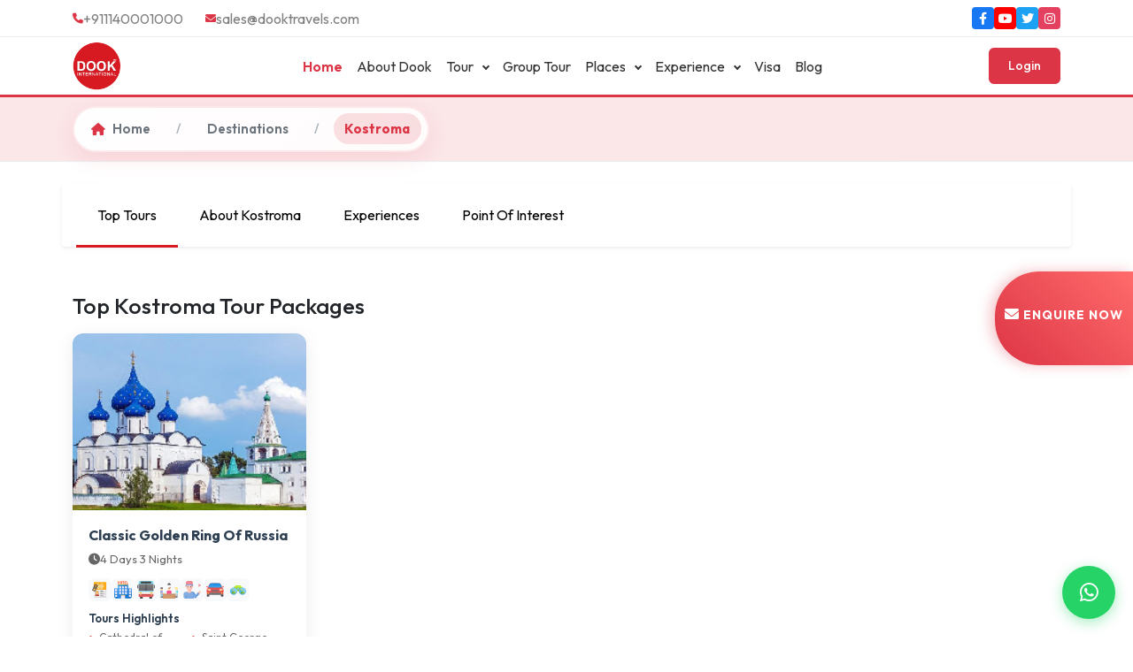

--- FILE ---
content_type: text/html; charset=UTF-8
request_url: https://www.dookinternational.com/destinations/kostroma-tours
body_size: 25294
content:
<!DOCTYPE html>
<html lang="en">
    <head>
        <!-- Required meta tags -->
        <meta charset="utf-8" />
        <meta name="csrf-token" content="WoieZSDP8y6jFOBZS2ne7t8AzvsAuFr9JOYaa5Yt">
        <meta name="viewport" content="width=device-width, initial-scale=1" />
        <meta name="author" content="Dook International">     
                   <link rel="canonical" href="https://www.dookinternational.com/destinations/kostroma-tours" />
        <meta property="og:type" content="website" />
        <meta property="og:url" content="https://www.dookinternational.com/destinations/kostroma-tours">
        <meta property="og:title" content=" Kostroma Tour Packages From India @ Budget Price">
        <meta property="og:image" content="https://www.dookinternational.com/assets/images/logo.png">
        <meta name="twitter:card" content="summary_large_image">
        <meta name="twitter:site" content="@dooktravels" />
        <meta name="twitter:url" content="https://www.dookinternational.com/destinations/kostroma-tours">
        <meta name="twitter:title" content=" Kostroma Tour Packages From India @ Budget Price">
        <meta name="twitter:image" content="https://www.dookinternational.com/assets/images/logo.png">
                        <meta name="keywords" content="Kostroma Tours, Kostroma Tour Packages, Kostroma Holiday Packages, Kostroma Travel Packages, Kostroma Travel, Kostroma Trip">
<meta name="description" content="Best Kostroma Packages - Find best offers on Kostroma Tour Packages from India at Dook. Book Kostroma Holiday Packages at an affordable price!">
<meta property="og:description" content="Best Kostroma Packages - Find best offers on Kostroma Tour Packages from India at Dook. Book Kostroma Holiday Packages at an affordable price!">
<meta name="twitter:description" content="Best Kostroma Packages - Find best offers on Kostroma Tour Packages from India at Dook. Book Kostroma Holiday Packages at an affordable price!">
        <!-- Bootstrap CSS -->
        <title> Kostroma Tour Packages From India @ Budget Price</title>
        <link rel="icon" type="image/x-icon" href="https://www.dookinternational.com/assets/images/favicon.ico">
        <link href="https://cdn.jsdelivr.net/npm/bootstrap@5.0.2/dist/css/bootstrap.min.css" rel="stylesheet"/>
        <link rel="preconnect" href="https://fonts.googleapis.com">
        <link rel="preconnect" href="https://fonts.gstatic.com" crossorigin>
        <link href="https://fonts.googleapis.com/css2?family=Outfit:wght@100..900&display=swap" rel="stylesheet">
        <link rel="stylesheet" href="https://www.dookinternational.com/assets/style.css" />
        <link rel="stylesheet" href="https://www.dookinternational.com/assets/flighthotel.css" />
        <link rel="stylesheet" href="https://www.dookinternational.com/assets/jquery.ui.css" />
        <link rel="stylesheet" href="https://cdnjs.cloudflare.com/ajax/libs/normalize/5.0.0/normalize.min.css">
        <link rel='stylesheet' href='https://cdnjs.cloudflare.com/ajax/libs/OwlCarousel2/2.3.4/assets/owl.carousel.min.css'>
        <link rel="stylesheet" href="https://cdnjs.cloudflare.com/ajax/libs/font-awesome/4.7.0/css/font-awesome.min.css"/>
         <link rel='stylesheet' href='https://cdnjs.cloudflare.com/ajax/libs/ion-rangeslider/2.3.0/css/ion.rangeSlider.min.css'>
         <link rel="stylesheet" href="https://cdnjs.cloudflare.com/ajax/libs/font-awesome/6.0.0/css/all.min.css"/>
        <!-- Include jQuery first -->
        <script src="https://code.jquery.com/jquery-3.6.0.min.js"></script>
          <link href="https://cdnjs.cloudflare.com/ajax/libs/aos/2.3.4/aos.css" rel="stylesheet"/>

        <!-- Then include Select2 -->
        <link href="https://cdnjs.cloudflare.com/ajax/libs/select2/4.0.13/css/select2.min.css" rel="stylesheet" />
        <!-- <script src="https://cdnjs.cloudflare.com/ajax/libs/select2/4.0.13/js/select2.min.js"></script> -->
        
        <script type='application/ld+json'>
          {
          "@context": "http://schema.org",
          "@type": "Product",
          "@brand": "Dook International",
          "name": "Dook International Products Reviews Given by Customers, Travel Agents and Travel Agencies",
          "image": "https://www.dookinternational.com/assets/images/logo.png",
          "description": "We would like to thanks Dook International for such a wonderful trip. It was lifetime memorable trip and arrangement was so good like Hotels, Local Guide, Food, Sightseeing, Visa Support, Airlines, Attractions Included in Package, etc. We are very happy with the excellent services provided by Dook International. In future Dook will our preference for any CIS & European Countries Tour.",
          "aggregateRating": {
            "@type": "aggregateRating",
            "ratingValue": "4.3",
            "bestRating": "5",
            "reviewCount": "11200"
          }
        }
        </script>
        <!-- Google Tag Manager -->
            <script>(function(w,d,s,l,i){w[l]=w[l]||[];w[l].push({'gtm.start':
            new Date().getTime(),event:'gtm.js'});var f=d.getElementsByTagName(s)[0],
            j=d.createElement(s),dl=l!='dataLayer'?'&l='+l:'';j.async=true;j.src=
            'https://www.googletagmanager.com/gtm.js?id='+i+dl;f.parentNode.insertBefore(j,f);
            })(window,document,'script','dataLayer','GTM-KXXVMQ9');</script>
            <!-- End Google Tag Manager -->
    <script type="application/ld+json">
    {
        "@context": "https://www.schema.org",
        "@type": "Organization",
        "name": "Dook International",
        "url": "https://www.dookinternational.com",
        "sameAs": [
        "https://www.dookinternational.com/contact-us", "https://www.facebook.com/dooktravels", "https://x.com/dooktravels", "https://www.instagram.com/dooktravels/", "https://www.youtube.com/user/explorebug"
        ],
        "logo": "https://www.dookinternational.com/assets/images/logo.png",
        "description": "Dook International is a leading Destination Management Company operating in CIS countries and India. We offer Outbound travel from India to CIS countries covering Russia, Uzbekistan, Kazakhstan, Kyrgyzstan, Armenia, Georgia, Azerbaijan, Tajikistan, Turkmenistan, Belarus, Serbia, Bulgaria and Turkey. We have been operating in these sectors since last 15 years and established ourselves as market leaders.",
        "address": {
        "@type": "PostalAddress",
        "streetAddress": "904,905,906 Kanchenjunga Building 18, Barakhambha Road, Connaught Place",
        "addressLocality": "New Delhi",
        "addressRegion": "Delhi",
        "postalCode": "110001",
        "addressCountry": "IN"
        },
        "contactPoint": {
        "@type": "ContactPoint",
        "telephone": "+911140001000",
        "contactType": "Customer Service"
        }
     }
    </script>
    <script>
    (function(c,l,a,r,i,t,y){
        c[a]=c[a]||function(){(c[a].q=c[a].q||[]).push(arguments)};
        t=l.createElement(r);t.async=1;t.src="https://www.clarity.ms/tag/"+i+"?ref=bwt";
        y=l.getElementsByTagName(r)[0];y.parentNode.insertBefore(t,y);
    })(window, document, "clarity", "script", "t818i462wr");
</script>
            </head>
    <body style="overflow-x: hidden;">
        <!-- Google Tag Manager (noscript) -->
<noscript><iframe src="https://www.googletagmanager.com/ns.html?id=GTM-KXXVMQ9"
height="0" width="0" style="display:none;visibility:hidden"></iframe></noscript>
<!-- End Google Tag Manager (noscript) -->
  <!-- Top Header Bar -->
<div class="top-header d-lg-flex" >
    <div class="container-xl">
        <div class="row align-items-center">
            <div class="col-lg-8">
                <div class="contact-info d-lg-flex">
                    <a href="tel:+911140001000" class="contact-link">
                        <i class="fas fa-phone"></i>
                        <span>+911140001000</span>
                    </a>
                    <a href="mailto:sales@dooktravels.com" class="contact-link">
                        <i class="fas fa-envelope"></i>
                        <span>sales@dooktravels.com</span>
                    </a>
                </div>
            </div>
            <div class="col-lg-4 d-flex justify-content-lg-end">
                <ul class="social-icons m-0">
                    <li><a href="https://www.facebook.com/dooktravels" target="_blank" class="facebook" aria-label="Follow us on Facebook" title="Facebook"><i class="fab fa-facebook-f"></i></a></li>
                    <li><a href="https://www.youtube.com/user/explorebug" target="_blank" class="youtube" aria-label="Watch us on YouTube" title="YouTube"><i class="fab fa-youtube-play"></i></a></li>
                    <li><a href="https://twitter.com/dooktravels" target="_blank" class="twitter" aria-label="Follow us on Twitter" title="Twitter"><i class="fab fa-twitter"></i></a></li>
                    <li><a href="https://www.instagram.com/dooktravels/" target="_blank" class="instagram" aria-label="Follow us on Instagram" title="Instagram"><i class="fab fa-instagram"></i></a></li>
                </ul>
            </div>
        </div>
    </div>
</div>

<!-- Main Navigation -->
<nav class="navbar navbar-expand-lg main-navbar sticky-top">
    <div class="container-xl">
        <!-- Brand -->
        <a class="navbar-brand" href="https://www.dookinternational.com">
           <img src="https://www.dookinternational.com/assets/images/logo.png" alt="Dook International">
        </a>
        
        <!-- Mobile toggle and buttons -->
        <div class="d-flex d-lg-none align-items-center">
            <button class="navbar-toggler" type="button" data-bs-toggle="collapse" data-bs-target="#navbarContent" aria-label="Toggle navigation">
                <span class="navbar-toggler-icon"></span>
            </button>
        </div>

        <!-- Collapsible content -->
        <div class="collapse navbar-collapse" id="navbarContent">
            <ul class="navbar-nav m-auto">
                <li class="nav-item active">
                    <a class="nav-link" href="https://www.dookinternational.com">Home</a>
                </li>
                
                <li class="nav-item dropdown">
                    <a class="nav-link d-lg-none" href="https://www.dookinternational.com/about-us">
                        About Dook
                    </a>
                    <a class="nav-link d-none d-lg-block" href="https://www.dookinternational.com/about-us">
                        About Dook 
                    </a>
                
                </li> 
                
                <li class="nav-item dropdown">
                    <a class="nav-link dropdown-toggle-mobile collapsed d-lg-none" data-bs-toggle="collapse" href="#tourMenu">
                        Tour
                    </a>
                    <a class="nav-link d-none d-lg-block" href="#tour">
                        Tour <span class="dropdown-arrow"></span>
                    </a>
                    
                    <!-- Desktop dropdown -->
                    <div class="dropdown-menu regular-dropdown d-none d-lg-block">
                        <a class="dropdown-item" href="https://www.dookinternational.com/international-tour-packages">International Tours</a>
                        <a class="dropdown-item" href="https://www.dookinternational.com/domestic-tour-packages">Domestic Tours</a>
                    </div>
                    
                    <!-- Mobile dropdown -->
                    <div class="collapse mobile-dropdown d-lg-none" id="tourMenu">
                        <ul class="dropdown-links">
                            <li><a href="https://www.dookinternational.com/international-tour-packages">International Tours</a></li>
                            <li><a href="https://www.dookinternational.com/domestic-tour-packages">Domestic Tours</a></li>
                        </ul>
                    </div>
                </li>
                
                <li class="nav-item">
                    <a class="nav-link" href="https://www.dookinternational.com/group-tours">Group Tour</a>
                </li>
                
                <li class="nav-item dropdown">
                    <a class="nav-link dropdown-toggle-mobile collapsed d-lg-none" data-bs-toggle="collapse" href="#placesMenu">
                        Places
                    </a>
                    <a class="nav-link d-none d-lg-block" href="#places">
                        Places <span class="dropdown-arrow"></span>
                    </a>
                    
                    <!-- Desktop mega dropdown -->
                    <div class="dropdown-menu mega-dropdown d-none d-lg-block">
                        
                        <!-- Tabs -->
                        <ul class="nav nav-tabs" role="tablist">
                            <li class="nav-item">
                                <a class="nav-link active" data-bs-toggle="tab" href="#regions-tab">Regions</a>
                            </li>
                            <li class="nav-item">
                                <a class="nav-link" data-bs-toggle="tab" href="#countries-tab">Countries</a>
                            </li>
                            <li class="nav-item">
                                <a class="nav-link" data-bs-toggle="tab" href="#trending-tab">Destinations</a>
                            </li>
                        </ul>
                        
                        <!-- Tab content -->
                        <div class="tab-content">
                            <div class="tab-pane fade show active" id="regions-tab">
                                <div class="row">
                                    <div class="col-6">
                                        <ul class="dropdown-links">
                                            <li><a href="https://www.dookinternational.com/europe-tour-packages">Europe</a></li>
										    <li><a href="https://www.dookinternational.com/africa-tour-packages">Africa</a></li>   
                                             
											<li><a href="https://www.dookinternational.com/central-asia-tours-travels">Central Asia</a></li>  
											 
											<li><a href="https://www.dookinternational.com/baltic-tours-travels">Baltics</a></li>  
											 
											<li><a href="https://www.dookinternational.com/balkans-tours-travels">Balkans</a></li>  
											                                        </ul>
                                    </div>
                                    <div class="col-6">
                                        <ul class="dropdown-links">
                                            								            <li><a href="https://www.dookinternational.com/caucasus-tours-travels">Caucasus</a></li>
								       										            <li><a href="https://www.dookinternational.com/northern-europe-tours">Northern Europe</a></li>
								       										            <li><a href="https://www.dookinternational.com/eastern-europe-tours">Eastern Europe</a></li>
								       										            <li><a href="https://www.dookinternational.com/central-europe-tours">Central Europe</a></li>
								       										            <li><a href="https://www.dookinternational.com/south-east-asia-tours">Southeast Asia</a></li>
								       		                                        </ul>
                                    </div>
                                </div>
                                <a href="https://www.dookinternational.com/regions" class="view-all-link">View All Regions →</a>
                            </div>
                            
                            <div class="tab-pane fade" id="countries-tab">
                                <div class="row">
                                    <div class="col-6">
                                        <ul class="dropdown-links">
                                          							            	<li> <a href="https://www.dookinternational.com/azerbaijan-tour-packages">Azerbaijan</a></li>
							        									            	<li> <a href="https://www.dookinternational.com/kazakhstan-tour-packages">Kazakhstan</a></li>
							        									            	<li> <a href="https://www.dookinternational.com/russia-tour-packages">Russia</a></li>
							        									            	<li> <a href="https://www.dookinternational.com/uzbekistan-tashkent-tour-packages">Uzbekistan</a></li>
							        									            	<li> <a href="https://www.dookinternational.com/kyrgyzstan-tour-packages">Kyrgyzstan</a></li>
							        		                                        </ul>
                                    </div>
                                    <div class="col-6">
                                        <ul class="dropdown-links">
                                          								            <li> <a href="https://www.dookinternational.com/armenia-tour-packages">Armenia</a></li>
								      										            <li> <a href="https://www.dookinternational.com/georgia-tour-packages">Georgia</a></li>
								      										            <li> <a href="https://www.dookinternational.com/turkey-tour-packages">Turkey</a></li>
								      										            <li> <a href="https://www.dookinternational.com/serbia-tour-packages">Serbia</a></li>
								      										            <li> <a href="https://www.dookinternational.com/belarus-tour-packages">Belarus</a></li>
								      		                                        </ul>
                                    </div>
                                </div>
                                <a href="https://www.dookinternational.com/countries" class="view-all-link">View All Countries →</a>
                            </div>
                            
                            <div class="tab-pane fade" id="trending-tab">
                                <div class="row">
                                    <div class="col-6">
                                        <ul class="dropdown-links">
                                            								            <li><a href="https://www.dookinternational.com/destinations/baku-tours">Baku</a></li>
								        										            <li><a href="https://www.dookinternational.com/destinations/almaty-tours">Almaty</a></li>
								        										            <li><a href="https://www.dookinternational.com/destinations/bishkek-tours">Bishkek</a></li>
								        										            <li><a href="https://www.dookinternational.com/destinations/istanbul-tours">Istanbul</a></li>
								        										            <li><a href="https://www.dookinternational.com/destinations/tashkent-tours">Tashkent</a></li>
								        		                                        </ul>
                                    </div>
                                    <div class="col-6">
                                        <ul class="dropdown-links">
                                           								            <li><a href="https://www.dookinternational.com/destinations/moscow-tours">Moscow</a></li>
								        										            <li><a href="https://www.dookinternational.com/destinations/yerevan-tours">Yerevan</a></li>
								        										            <li><a href="https://www.dookinternational.com/destinations/tbilisi-tours">Tbilisi</a></li>
								        										            <li><a href="https://www.dookinternational.com/destinations/belgrade-tours">Belgrade</a></li>
								        										            <li><a href="https://www.dookinternational.com/destinations/minsk-tours">Minsk</a></li>
								        		                                        </ul>
                                    </div>
                                </div>
                                <a href="https://www.dookinternational.com/destinations" class="view-all-link">View All Destinations →</a>
                            </div>
                        </div>
                    </div>
                    
                    <!-- Mobile mega dropdown -->
                    <div class="collapse mobile-dropdown d-lg-none" id="placesMenu">
                        <div class="mb-3">
                            <h6>Regions</h6>
                            <ul class="dropdown-links">
                            	 <li><a href="https://www.dookinternational.com/europe-tour-packages">Europe</a></li>
											          <li><a href="https://www.dookinternational.com/africa-tour-packages">Africa</a></li>
                                										            <li><a href="https://www.dookinternational.com/central-asia-tours-travels">Central Asia</a></li>
										       													            <li><a href="https://www.dookinternational.com/baltic-tours-travels">Baltics</a></li>
										       													            <li><a href="https://www.dookinternational.com/balkans-tours-travels">Balkans</a></li>
										       													            <li><a href="https://www.dookinternational.com/caucasus-tours-travels">Caucasus</a></li>
										       													            <li><a href="https://www.dookinternational.com/northern-europe-tours">Northern Europe</a></li>
										       													            <li><a href="https://www.dookinternational.com/eastern-europe-tours">Eastern Europe</a></li>
										       													            <li><a href="https://www.dookinternational.com/central-europe-tours">Central Europe</a></li>
										       													            <li><a href="https://www.dookinternational.com/south-east-asia-tours">Southeast Asia</a></li>
										       			                            </ul>
                              <a href="https://www.dookinternational.com/regions" class="view-all-link">View All Regions →</a>
                        </div>
                        <div class="mb-3">
                            <h6>Countries</h6>
                            <ul class="dropdown-links">
                                										           	<li> <a href="https://www.dookinternational.com/azerbaijan-tour-packages">Azerbaijan</a></li>
										        												           	<li> <a href="https://www.dookinternational.com/kazakhstan-tour-packages">Kazakhstan</a></li>
										        												           	<li> <a href="https://www.dookinternational.com/russia-tour-packages">Russia</a></li>
										        												           	<li> <a href="https://www.dookinternational.com/uzbekistan-tashkent-tour-packages">Uzbekistan</a></li>
										        												           	<li> <a href="https://www.dookinternational.com/kyrgyzstan-tour-packages">Kyrgyzstan</a></li>
										        												           	<li> <a href="https://www.dookinternational.com/armenia-tour-packages">Armenia</a></li>
										        												           	<li> <a href="https://www.dookinternational.com/georgia-tour-packages">Georgia</a></li>
										        												           	<li> <a href="https://www.dookinternational.com/turkey-tour-packages">Turkey</a></li>
										        												           	<li> <a href="https://www.dookinternational.com/serbia-tour-packages">Serbia</a></li>
										        												           	<li> <a href="https://www.dookinternational.com/belarus-tour-packages">Belarus</a></li>
										        		                            </ul>
                            <a href="https://www.dookinternational.com/countries" class="view-all-link">View All Countries →</a>
                        </div>
                        <div>
                            <h6>Destinations</h6>
                            <ul class="dropdown-links">
                                 											            <li><a href="https://www.dookinternational.com/destinations/baku-tours">Baku</a></li>
											        													            <li><a href="https://www.dookinternational.com/destinations/almaty-tours">Almaty</a></li>
											        													            <li><a href="https://www.dookinternational.com/destinations/bishkek-tours">Bishkek</a></li>
											        													            <li><a href="https://www.dookinternational.com/destinations/istanbul-tours">Istanbul</a></li>
											        													            <li><a href="https://www.dookinternational.com/destinations/tashkent-tours">Tashkent</a></li>
											        													            <li><a href="https://www.dookinternational.com/destinations/moscow-tours">Moscow</a></li>
											        													            <li><a href="https://www.dookinternational.com/destinations/yerevan-tours">Yerevan</a></li>
											        													            <li><a href="https://www.dookinternational.com/destinations/tbilisi-tours">Tbilisi</a></li>
											        													            <li><a href="https://www.dookinternational.com/destinations/belgrade-tours">Belgrade</a></li>
											        													            <li><a href="https://www.dookinternational.com/destinations/minsk-tours">Minsk</a></li>
											        		                            </ul>
                            <a href="https://www.dookinternational.com/destinations" class="view-all-link">View All Destinations →</a>
                        </div>
                    </div>
                </li>
                
                <li class="nav-item dropdown">
                    <a class="nav-link dropdown-toggle-mobile collapsed d-lg-none" data-bs-toggle="collapse" href="#experienceMenu">
                        Experience
                    </a>
                    <a class="nav-link d-none d-lg-block" href="#experience">
                        Experience <span class="dropdown-arrow"></span>
                    </a>
                    
                    <!-- Desktop mega dropdown -->
                    <div class="dropdown-menu mega-dropdown d-none d-lg-block">
                     
                        
                        <!-- Tabs -->
                        <ul class="nav nav-tabs" role="tablist">
                            <li class="nav-item">
                                <a class="nav-link active" data-bs-toggle="tab" href="#experiences-tab">Experiences</a>
                            </li>
                            <li class="nav-item">
                                <a class="nav-link" data-bs-toggle="tab" href="#services-tab">Services</a>
                            </li>
                        </ul>
                        
                        <!-- Tab content -->
                        <div class="tab-content">
                            <div class="tab-pane fade show active" id="experiences-tab">
                                <div class="row">
                                    <div class="col-6">
                                        <ul class="dropdown-links">
                                           
																	           <li><a href="https://www.dookinternational.com/island-tours">Island</a></li>  
																	         
																	           <li><a href="https://www.dookinternational.com/honeymoon-tours">Honeymoon</a></li>  
																	         
																	           <li><a href="https://www.dookinternational.com/adventure-tours">Adventure</a></li>  
																	         
																	           <li><a href="https://www.dookinternational.com/family-tours">Family</a></li>  
																	         
																	           <li><a href="https://www.dookinternational.com/nature-tours">Nature</a></li>  
																	                                                </ul>
                                    </div>
                                    <div class="col-6">
                                        <ul class="dropdown-links">
                                            
																	            <li><a href="https://www.dookinternational.com/nightlife-tours">Nightlife</a></li>  
																	         
																	            <li><a href="https://www.dookinternational.com/romantic-tours">Romantic</a></li>  
																	         
																	            <li><a href="https://www.dookinternational.com/beach-tours">Beach</a></li>  
																	         
																	            <li><a href="https://www.dookinternational.com/hill-station-tours">Hill Station</a></li>  
																	         
																	            <li><a href="https://www.dookinternational.com/ladies-special-tour-packages">Ladies Special</a></li>  
																	                                                </ul>
                                    </div>
                                </div>
                                <a href="https://www.dookinternational.com/experiences" class="view-all-link">View All Experiences →</a>
                            </div>
                            
                            <div class="tab-pane fade" id="services-tab">
                                <div class="row">
                                    <div class="col-6">
                                        <ul class="dropdown-links">
                                         														            <li> <a href="https://www.dookinternational.com/inbound-tour-packages">Inbound</a></li>
														        																            <li> <a href="https://www.dookinternational.com/cruise-tour-packages">Cruise</a></li>
														        																            <li> <a href="https://www.dookinternational.com/once-in-a-lifetime-tours">Once In A Lifetime</a></li>
														        																            <li> <a href="https://www.dookinternational.com/leisure-tours">Leisure</a></li>
														        																            <li> <a href="https://www.dookinternational.com/luxury-tours">Luxury</a></li>
														        		                                        </ul>
                                    </div>
                                    <div class="col-6">
                                        <ul class="dropdown-links">
                                         																            <li> <a href="https://www.dookinternational.com/corporate-mice-tours">MICE</a></li>
																        																            <li> <a href="https://www.dookinternational.com/destination-wedding-packages">Wedding</a></li>
																        																            <li> <a href="https://www.dookinternational.com/corporate-tour-packages">Corporate Tours</a></li>
																        																            <li> <a href="https://www.dookinternational.com/spirituality-tours">Spirituality</a></li>
																        																            <li> <a href="https://www.dookinternational.com/bachelor-party-destinations">Bachelor Party</a></li>
																                                                </ul>
                                    </div>
                                </div>
                                <a href="https://www.dookinternational.com/experiences" class="view-all-link">View All Services →</a>
                            </div>
                        </div>
                    </div>
                    
                    <!-- Mobile mega dropdown -->
                    <div class="collapse mobile-dropdown d-lg-none" id="experienceMenu">
                        <div class="mb-3">
                            <h6>Experiences</h6>
                            <ul class="dropdown-links">
                                   
											            <li><a href="https://www.dookinternational.com/island-tours"> Island</a></li>  
											         
											            <li><a href="https://www.dookinternational.com/honeymoon-tours"> Honeymoon</a></li>  
											         
											            <li><a href="https://www.dookinternational.com/adventure-tours"> Adventure</a></li>  
											         
											            <li><a href="https://www.dookinternational.com/family-tours"> Family</a></li>  
											         
											            <li><a href="https://www.dookinternational.com/nature-tours"> Nature</a></li>  
											         
											            <li><a href="https://www.dookinternational.com/nightlife-tours"> Nightlife</a></li>  
											         
											            <li><a href="https://www.dookinternational.com/romantic-tours"> Romantic</a></li>  
											         
											            <li><a href="https://www.dookinternational.com/beach-tours"> Beach</a></li>  
											         
											            <li><a href="https://www.dookinternational.com/hill-station-tours"> Hill Station</a></li>  
											         
											            <li><a href="https://www.dookinternational.com/ladies-special-tour-packages"> Ladies Special</a></li>  
											                                    </ul>
                        </div>
                        <div>
                            <h6>Services</h6>
                            <ul class="dropdown-links">
                                 										            <li><a href="inbound-tour-packages"> Inbound</a></li>
										       			 										            <li><a href="cruise-tour-packages"> Cruise</a></li>
										       			 										            <li><a href="once-in-a-lifetime-tours"> Once In A Lifetime</a></li>
										       			 										            <li><a href="leisure-tours"> Leisure</a></li>
										       			 										            <li><a href="luxury-tours"> Luxury</a></li>
										       			 										            <li><a href="corporate-mice-tours"> MICE</a></li>
										       			 										            <li><a href="destination-wedding-packages"> Wedding</a></li>
										       			 										            <li><a href="corporate-tour-packages"> Corporate Tours</a></li>
										       			 										            <li><a href="spirituality-tours"> Spirituality</a></li>
										       			 										            <li><a href="bachelor-party-destinations"> Bachelor Party</a></li>
										       			                             </ul>
                        </div>
                    </div>
                </li>
                
                <li class="nav-item">
                    <a class="nav-link" href="https://www.dookinternational.com/visa-consultation-services">Visa</a>
                </li>
                
                <li class="nav-item">
                    <a class="nav-link" href="https://www.dookinternational.com/blog">Blog</a>
                </li>
            </ul>
            
            <!-- Desktop header buttons -->
            <div class="header-buttons d-none d-lg-flex">
                <!-- <a href="https://agent.dookinternational.com/login" class="btn-agent" target="_blank">Agent Connect</a> -->
                                <a class="btn-login"  href="javascript:void(0)" tabindex="-1" aria-disabled="true" data-bs-toggle="modal" data-bs-target="#loginModal">Login</a>
                            </div> 
            
            <!-- Mobile header buttons -->
            <div class="header-buttons d-lg-none">
                <a href="https://agent.dookinternational.com/login" class="btn-agent" target="_blank">Agent Connect</a>
                                <a class="btn-login"  href="javascript:void(0)" tabindex="-1" aria-disabled="true" data-bs-toggle="modal" data-bs-target="#loginModal">Login</a>
                           </div>
        </div>
    </div>
</nav>

 <section class="breadcrumb-section">
      <div class="container">
        <div class="breadcrumb-nav animate-fade-up">
          <div class="breadcrumb-item">
            <a href="/"><i class="fas fa-home"></i>Home</a>
          </div>
          <span class="breadcrumb-separator">/</span>
          <div class="breadcrumb-item">
            <a href="https://www.dookinternational.com/destinations">Destinations</a>
          </div>
          <span class="breadcrumb-separator">/</span>
          <div class="breadcrumb-item">
            <span class="breadcrumb-current">Kostroma</span>
          </div>
        </div>
      </div>
    </section>

   

<div class="container">
    <div class="row mt-4">
        <div class="col-md-12">
            <!-- <p class="color_gray"><a href="/" class="text-danger">Home</a> /<a href="https://www.dookinternational.com/destinations" class="text-danger">Destinations</a>/Kostroma</p> -->

        </div>
        <div class="secondheader shadow-sm p-3 mb-5 bg-white rounded py-4">
             <ul class="nav nav-tabs product_detail d-flex" style="border-bottom:none">
               
                    <li class="active"><a href="#Details">Top Tours</a></li>
                    <li><a href="#About">About Kostroma</a></li>                
                    <li><a href="#Experience">Experiences</a></li>
                    <li><a href="#Attractions">Point Of Interest</a></li>
                </ul>
            </div>
        <div class="col-md-12">
            <div id="Details" class="tab-pane fade in active">
            	 <div class="row">
                        <div class="col-12">
                            <div class="sectionHeading topheading">
                                <h1 class="text-capitalize my-1">Top Kostroma Tour Packages</h1>
                                <p></p>
                            </div>
                        </div>
                    </div>
                    <div class="tours-grid" id="tourPackages">
			            <div class="tour-card">
      <a href="https://www.dookinternational.com/russia/vladimir-kostroma-yaroslavl-rostov-sergiyevposad-3-nights-4-days/0000260" target="_blank">
    <div class="tour-image">
      <img
        src="https://storage.googleapis.com/dooktravels/com/package/XBfXj1748414334.jpg?X-Goog-Algorithm=GOOG4-RSA-SHA256&amp;X-Goog-Credential=storage-service-account%40application-project-dook-int.iam.gserviceaccount.com%2F20251108%2Fauto%2Fstorage%2Fgoog4_request&amp;X-Goog-Date=20251108T033436Z&amp;X-Goog-Expires=73524&amp;X-Goog-SignedHeaders=host&amp;X-Goog-Signature=[base64]"
        alt="Tour"
      />
          </div>
    <div class="tour-content">
      <h3 class="tour-title">
       Classic Golden Ring Of Russia
      </h3>
      <div class="tour-duration">
        <i class="fas fa-clock"></i>
        4 Days 3 Nights
      </div>
      <div class="tour-rating" style="display:none;">
        <i class="fas fa-star"></i>
        <i class="fas fa-star"></i>
        <i class="fas fa-star"></i>
        <i class="fas fa-star"></i>
        <i class="fas fa-star"></i>
      </div>
      <div class="tour-features">
                             <img src="https://storage.googleapis.com/dooktravels/com/inclusion/66d6f36b9af04.webp?X-Goog-Algorithm=GOOG4-RSA-SHA256&amp;X-Goog-Credential=storage-service-account%40application-project-dook-int.iam.gserviceaccount.com%2F20251108%2Fauto%2Fstorage%2Fgoog4_request&amp;X-Goog-Date=20251108T033436Z&amp;X-Goog-Expires=73524&amp;X-Goog-SignedHeaders=host&amp;X-Goog-Signature=[base64]" alt="Visa" class="feature-icon">
                                        <img src="https://storage.googleapis.com/dooktravels/com/inclusion/66d6f36babdb4.webp?X-Goog-Algorithm=GOOG4-RSA-SHA256&amp;X-Goog-Credential=storage-service-account%40application-project-dook-int.iam.gserviceaccount.com%2F20251108%2Fauto%2Fstorage%2Fgoog4_request&amp;X-Goog-Date=20251108T033436Z&amp;X-Goog-Expires=73524&amp;X-Goog-SignedHeaders=host&amp;X-Goog-Signature=[base64]" alt="Accommodation" class="feature-icon">
                                        <img src="https://storage.googleapis.com/dooktravels/com/inclusion/66b5c3d135962.webp?X-Goog-Algorithm=GOOG4-RSA-SHA256&amp;X-Goog-Credential=storage-service-account%40application-project-dook-int.iam.gserviceaccount.com%2F20251108%2Fauto%2Fstorage%2Fgoog4_request&amp;X-Goog-Date=20251108T033436Z&amp;X-Goog-Expires=73524&amp;X-Goog-SignedHeaders=host&amp;X-Goog-Signature=[base64]" alt="Transport" class="feature-icon">
                                        <img src="https://storage.googleapis.com/dooktravels/com/inclusion/66d6f36bc4fbb.webp?X-Goog-Algorithm=GOOG4-RSA-SHA256&amp;X-Goog-Credential=storage-service-account%40application-project-dook-int.iam.gserviceaccount.com%2F20251108%2Fauto%2Fstorage%2Fgoog4_request&amp;X-Goog-Date=20251108T033436Z&amp;X-Goog-Expires=73524&amp;X-Goog-SignedHeaders=host&amp;X-Goog-Signature=[base64]" alt="Meals" class="feature-icon">
                                        <img src="https://storage.googleapis.com/dooktravels/com/inclusion/66d6f36bd0cf3.webp?X-Goog-Algorithm=GOOG4-RSA-SHA256&amp;X-Goog-Credential=storage-service-account%40application-project-dook-int.iam.gserviceaccount.com%2F20251108%2Fauto%2Fstorage%2Fgoog4_request&amp;X-Goog-Date=20251108T033436Z&amp;X-Goog-Expires=73524&amp;X-Goog-SignedHeaders=host&amp;X-Goog-Signature=[base64]" alt="Tour Guide" class="feature-icon">
                                        <img src="https://storage.googleapis.com/dooktravels/com/inclusion/66d6f36bdc549.webp?X-Goog-Algorithm=GOOG4-RSA-SHA256&amp;X-Goog-Credential=storage-service-account%40application-project-dook-int.iam.gserviceaccount.com%2F20251108%2Fauto%2Fstorage%2Fgoog4_request&amp;X-Goog-Date=20251108T033436Z&amp;X-Goog-Expires=73524&amp;X-Goog-SignedHeaders=host&amp;X-Goog-Signature=[base64]" alt="Airport Transfer" class="feature-icon">
                                        <img src="https://storage.googleapis.com/dooktravels/com/inclusion/66d6f36bf01ca.webp?X-Goog-Algorithm=GOOG4-RSA-SHA256&amp;X-Goog-Credential=storage-service-account%40application-project-dook-int.iam.gserviceaccount.com%2F20251108%2Fauto%2Fstorage%2Fgoog4_request&amp;X-Goog-Date=20251108T033436Z&amp;X-Goog-Expires=73524&amp;X-Goog-SignedHeaders=host&amp;X-Goog-Signature=[base64]" alt="Sightseeing" class="feature-icon">
                            <!-- <div class="feature-icon"><i class="fas fa-plane"></i></div>
        <div class="feature-icon"><i class="fas fa-bed"></i></div>
        <div class="feature-icon"><i class="fas fa-utensils"></i></div>
        <div class="feature-icon"><i class="fas fa-camera"></i></div> -->
      </div>
      <div class="tour-highlights">
        <h4>Tours Highlights</h4>
        <div class="highlights-grid">
                                <div class="highlight-item">Cathedral of Saint Demetrius</div>
                                         <div class="highlight-item">Saint George Cathedral (Church)</div>
                                         <div class="highlight-item">Vladimir Suzdal Museum Reserve</div>
                                         <div class="highlight-item">Local Museum of Arts</div>
                             
        </div>
      </div>
      <div class="tour-price">
        <div class="price-info">

          <div class="current-price">                        
                    </div>
        </div>
        <div class="tour-actions">
          <button class="view-btn">View Details</button>
          
            <a
                href="https://api.whatsapp.com/send?phone=918130014536&text=Hi%21+I%27m+interested+in+the+Russia+tour+package.+Can+you+provide+more+details%3F"
                class="tour-whatsapp-btn"
                target="_blank"
            >
    
            <i class="fab fa-whatsapp"></i>
          </a>
        </div>
      </div>
    </div>
  </a>
  </div>
   <!-- First batch of departures -->
			        </div>
			        <div id="departuresLoadMoreBtn">
			            			        </div>
            </div>    
            <hr>
            <div id="About" class="tab-pane fade">
           		 <div class="row">
                    <div class="col-md-9">
                        <div class="sectionHeading heading">
                            <h2 class="text-capitalize my-1">  (Russia) </h2>
                            <p></p>
                        </div>
                        <p>null</p>
                        <div class="row">
                        	 <div class="col-md-4 col-6">
                                <div class="row">
                                    <div class="col-md-2 tags">
                                        <img src="https://www.dookinternational.com/assets/images/icons/Driving_ic.png" alt="Driving Side">
                                    </div>
                                    <div class="col-md-9">
                                        <p>Driving Side</p>
                                        <p style="margin-top: -18px;"><b>Right</b></p>
                                    </div>
                                </div>
                            </div>
                            <div class="col-md-4 col-6">
                                <div class="row">
                                    <div class="col-md-2 tags">
                                        <img src="https://www.dookinternational.com/assets/images/icons/Airports.png" alt="Airports">
                                    </div>
                                    <div class="col-md-9">
                                        <p>Airports</p>
                                        <p style="margin-top: -18px;"><b>Kostroma Sokerkino Airport</b></p>
                                    </div>
                                </div>
                            </div>
                            <div class="col-md-4 col-6">
                                <div class="row">
                                    <div class="col-md-2 tags">
                                        <img src="https://www.dookinternational.com/assets/images/icons/best time.png" alt="Best time to visit">
                                    </div>
                                    <div class="col-md-9">
                                        <p>Best time to visit</p>
                                        <p style="margin-top: -18px;"><b></b></p>
                                    </div>
                                </div>
                            </div>
                               <div class="col-md-4 col-6">
                                <div class="row">
                                    <div class="col-md-2 tags">
                                        <img src="https://www.dookinternational.com/assets/images/icons/noun-cloud-7359739 1.png" alt="Climate Types">
                                    </div>
                                    <div class="col-md-9">
                                        <p>Climate Types</p>
                                        <p style="margin-top: -18px;"><b></b></p>
                                    </div>
                                </div>
                            </div>
                               <div class="col-md-4 col-6">
                                <div class="row">
                                    <div class="col-md-2 tags">
                                        <img src="https://www.dookinternational.com/assets/images/icons/noun-currency-7269517 1.png" alt="Currency">
                                    </div>
                                    <div class="col-md-9">
                                        <p>Currency</p>
                                        <p style="margin-top: -18px;"><b> RUB (₽)</b></p>
                                    </div>
                                </div>
                            </div>
                        </div>
                    </div>

                     <div class="col-md-3">
		               <div class="book_with_confidence">
      <h5 class="px-2">Book With Confidence</h5>
      <p class="color_gray"><img src="https://www.dookinternational.com/assets/images/icons/thumbs-up.png" alt="" class="px-2">Hassle-free booking and best price guaranteed</p>
      <p class="color_gray"><img src="https://www.dookinternational.com/assets/images/icons/mobile.png" alt="" class="px-2"> 24/7 support available</p>
      <p class="color_gray"><img src="https://www.dookinternational.com/assets/images/icons/star.png" alt="" class="px-2"> Hand-picked tours & activities</p>
      <p class="color_gray"><img src="https://www.dookinternational.com/assets/images/icons/crosshair.png" alt="" class="px-2"> Free travel insurance</p>

    </div>

    <div class="book_with_confidence">
      <h5 class="px-2">Need Help?</h5>
      <p class="color_gray"> <a class="" aria-current="page" href="tel:+9111 40001000"><img src="https://www.dookinternational.com/assets/images/icons/mobile.png" alt="" class="px-2"> +9111 40001000</a></p>
      <p class="color_gray"> <a class="" aria-current="page" href="mailto:sales@dooktravels.com"><img src="https://www.dookinternational.com/assets/images/icons/mailbox.png" alt="" class="px-2">  sales@dooktravels.com</a></p>
      <p class="color_gray">  <a class="" aria-current="page" href="https://api.whatsapp.com/send?phone=918368513675"><img src="https://www.dookinternational.com/assets/images/icons/chat.png" alt="" class="px-2"> +918368513675</a></p>
    </div>		               </div>     
                </div>
            </div>
            <hr>
             <div id="Experience" class="tab-pane fade in active">
             	<div class="row">
             		<div class="col-md-9">
            	   <div class="row">
                        <div class="col-12">
                            <div class="sectionHeading heading">
                                <h2 class="text-capitalize my-1">Experiences in Kostroma </h2>
                            <p> </p>
                            </div>
                        </div>
                    </div>
                    <div class="row" id="tourPackages">
			            <div class="containerGridWrapper">
    <a href="https://www.dookinternational.com/traditional-cultural-tours" class="thingstodo-picture">
    <div class="wrapperImageContainer">
      <img src="https://storage.googleapis.com/dooktravels/com/experience/66ab7d239ddb2.webp?X-Goog-Algorithm=GOOG4-RSA-SHA256&amp;X-Goog-Credential=storage-service-account%40application-project-dook-int.iam.gserviceaccount.com%2F20251108%2Fauto%2Fstorage%2Fgoog4_request&amp;X-Goog-Date=20251108T033436Z&amp;X-Goog-Expires=73524&amp;X-Goog-SignedHeaders=host&amp;X-Goog-Signature=[base64]" alt="Culture" />
      <p> Culture</p>
    </div>
  </a>
    <a href="https://www.dookinternational.com/family-tours" class="thingstodo-picture">
    <div class="wrapperImageContainer">
      <img src="https://storage.googleapis.com/dooktravels/com/experience/66ab7d24b9cfe.webp?X-Goog-Algorithm=GOOG4-RSA-SHA256&amp;X-Goog-Credential=storage-service-account%40application-project-dook-int.iam.gserviceaccount.com%2F20251108%2Fauto%2Fstorage%2Fgoog4_request&amp;X-Goog-Date=20251108T033436Z&amp;X-Goog-Expires=73524&amp;X-Goog-SignedHeaders=host&amp;X-Goog-Signature=[base64]" alt="Family" />
      <p> Family</p>
    </div>
  </a>
    <a href="https://www.dookinternational.com/leisure-tours" class="thingstodo-picture">
    <div class="wrapperImageContainer">
      <img src="https://storage.googleapis.com/dooktravels/com/experience/66ab7d250dd71.webp?X-Goog-Algorithm=GOOG4-RSA-SHA256&amp;X-Goog-Credential=storage-service-account%40application-project-dook-int.iam.gserviceaccount.com%2F20251108%2Fauto%2Fstorage%2Fgoog4_request&amp;X-Goog-Date=20251108T033436Z&amp;X-Goog-Expires=73524&amp;X-Goog-SignedHeaders=host&amp;X-Goog-Signature=[base64]" alt="Leisure" />
      <p> Leisure</p>
    </div>
  </a>
  </div>			        </div>
			        
        		</div>
        	</div>
            </div>
            <hr>
             <div id="Attractions" class="tab-pane fade in active">
            	   <div class="row">
                        <div class="col-12">
                            <div class="sectionHeading heading">
                               <h2 class="text-capitalize my-1">Top Attractions in Kostroma</h2>
                            <p></p>
                            </div>
                        </div>
                    </div>
                    <div class="row" id="tourPackages">
			             <div class="col-md-3 mt-3">
	 	<a href="https://www.dookinternational.com/poi/epiphany-cathedrals-bell-tower/90570" target="_blank">
        <div class="card shadow-sm rounded">
            <img src="https://storage.googleapis.com/dooktravels/com/poi/66ab88369c1e2.webp?X-Goog-Algorithm=GOOG4-RSA-SHA256&amp;X-Goog-Credential=storage-service-account%40application-project-dook-int.iam.gserviceaccount.com%2F20251108%2Fauto%2Fstorage%2Fgoog4_request&amp;X-Goog-Date=20251108T033436Z&amp;X-Goog-Expires=73524&amp;X-Goog-SignedHeaders=host&amp;X-Goog-Signature=[base64]" alt="Epiphany Cathedrals Bell Tower" >
                <div class="card-body">
                    <h6>Epiphany Cathedrals Bell Tower</h6>
                    <img src="https://www.dookinternational.com/assets/images/icons/dot.svg" alt="1" class="px-2"><span class="text-danger">1 Tours</span>
                    <img src="https://www.dookinternational.com/assets/images/icons/dot.svg" alt="2" class="px-2"><span class="text-danger">0 Featured</span>
                  </div>
        </div>
       </a>
      </div>
	 <div class="col-md-3 mt-3">
	 	<a href="https://www.dookinternational.com/poi/ipatiev-monastery/9027" target="_blank">
        <div class="card shadow-sm rounded">
            <img src="https://storage.googleapis.com/dooktravels/com/poi/66ab8836b1146.webp?X-Goog-Algorithm=GOOG4-RSA-SHA256&amp;X-Goog-Credential=storage-service-account%40application-project-dook-int.iam.gserviceaccount.com%2F20251108%2Fauto%2Fstorage%2Fgoog4_request&amp;X-Goog-Date=20251108T033436Z&amp;X-Goog-Expires=73524&amp;X-Goog-SignedHeaders=host&amp;X-Goog-Signature=[base64]" alt="Ipatiev Monastery" >
                <div class="card-body">
                    <h6>Ipatiev Monastery</h6>
                    <img src="https://www.dookinternational.com/assets/images/icons/dot.svg" alt="1" class="px-2"><span class="text-danger">1 Tours</span>
                    <img src="https://www.dookinternational.com/assets/images/icons/dot.svg" alt="2" class="px-2"><span class="text-danger">0 Featured</span>
                  </div>
        </div>
       </a>
      </div>
	 <div class="col-md-3 mt-3">
	 	<a href="https://www.dookinternational.com/poi/trinity-cathedral/10929" target="_blank">
        <div class="card shadow-sm rounded">
            <img src="https://storage.googleapis.com/dooktravels/com/poi/66ab8836d312c.webp?X-Goog-Algorithm=GOOG4-RSA-SHA256&amp;X-Goog-Credential=storage-service-account%40application-project-dook-int.iam.gserviceaccount.com%2F20251108%2Fauto%2Fstorage%2Fgoog4_request&amp;X-Goog-Date=20251108T033436Z&amp;X-Goog-Expires=73524&amp;X-Goog-SignedHeaders=host&amp;X-Goog-Signature=[base64]" alt="Trinity Cathedral" >
                <div class="card-body">
                    <h6>Trinity Cathedral</h6>
                    <img src="https://www.dookinternational.com/assets/images/icons/dot.svg" alt="1" class="px-2"><span class="text-danger">1 Tours</span>
                    <img src="https://www.dookinternational.com/assets/images/icons/dot.svg" alt="2" class="px-2"><span class="text-danger">0 Featured</span>
                  </div>
        </div>
       </a>
      </div>
			        </div>
			        
            </div>  
            <hr>
             <div class="row">
                    <div class="col-12">
                        <div class="sectionHeading heading">
                            <h2 class="text-capitalize my-1">Plan A Trip To Kostroma</h2>
                            <p></p>
                        </div>
                    </div>
                </div>
                <div class="row">
                    <div class="col-md-12"><p></p></div>
                </div>
                 
       </div>


    </div>

</div>
<!-- testimonial -->
    <section class="testimonial p-0 pt-4 pb-4">
        <div class="container">
            <div class="row justify-content-center">
                <div class="col-md-6 testi col-8">
                    <p>Testimonials</p>
                    <h4>Delighted Travelers</h4>
                    <div><span class="fa fa-star checked"></span>
                        <span class="fa fa-star checked"></span>
                        <span class="fa fa-star checked"></span>
                        <span class="fa fa-star checked"></span>
                        <span class="fa fa-star checked"></span>
                    </div>
                    <p class="pt-3 testi_review">"Our trip with Dook International was just fantastic. We learnt about Vietnam history and culture. We have also tried delicious food of Vietnam and indulge in different adventures…”</p>
                    <!-- <h4>Sumit Sharma</h4> -->
                    <p>Dr.Ramesh Keval chand </p>
                </div>
                <div class="col-md-6 col-4 d-flex justify-content-center align-items-center">
                    <img src="https://www.dookinternational.com/assets/images/Group48098714.png" class="img-fluid" alt="Dr.Ramesh Keval chand " />
                </div>
            </div>
        </div>
    </section>  <script type="text/javascript">
	let departurePage = 2;
	$('#loadMoreDeparturesBtn').click(function() {
	    $('#loader1').show();
	    $('#loadMoreDeparturesBtn').hide();
	    
	    $.ajax({
	        url: "https://www.dookinternational.com/destinations/kostroma-tours?page=" + departurePage,
	        type: "GET",
	        success: function(data) {
	            $('#tourPackages').append(data.departures);
	            departurePage++;

	            // Check if there are more departures
	            if (!data.hasMoreDepartures) {
	                $('#loadMoreDeparturesBtn').hide();
	                $('#noMoreDeparturesMsg').show(); // Show the "No more packages" message
	            } else {
	                $('#loadMoreDeparturesBtn').show();
	            }

	            // Hide the loader
	            $('#loader1').hide();
	        },
	        error: function() {
	            alert('Error loading more packages');
	            $('#loader1').hide();
	            $('#loadMoreDeparturesBtn').show();
	        }
	    });
	});
</script>
<script>
document.addEventListener("DOMContentLoaded", function() {
    document.querySelectorAll(".nav-tabs a").forEach(function(tab) {
        tab.addEventListener("click", function(event) {
            event.preventDefault();
            let target = document.querySelector(this.getAttribute("href"));
            
            if (target) {
                // Remove active class from all tabs
                document.querySelectorAll(".nav-tabs li").forEach(function(li) {
                    li.classList.remove("active");
                });
                
                // Add active class to the clicked tab
                this.parentElement.classList.add("active");

                // Smooth scroll to the section
                window.scrollTo({
                    top: target.offsetTop - 180, // Adjust for navbar height if needed
                    behavior: "smooth"
                });

                // Show the corresponding section
                document.querySelectorAll(".tab-pane").forEach(function(pane) {
                    pane.classList.remove("show", "active");
                });

                target.classList.add("show", "active");
            }
        });
    });
});
</script>
<!-- section footer -->
    <div class="container" style="margin-bottom: 85px !important;">
        <div class="row">
            <div class="col-md-12 footer_links">
                <h6 class="mt-4">Popular Countries</h6>
                 <ul class="listInlinecoma p-0" style="text-align: justify;">
                                        <li><a href="https://www.dookinternational.com/azerbaijan-tour-packages" class=""
                            target="_blank">Azerbaijan</a></li>
                                        <li><a href="https://www.dookinternational.com/uzbekistan-tashkent-tour-packages" class=""
                            target="_blank">Uzbekistan</a></li>
                                        <li><a href="https://www.dookinternational.com/kazakhstan-tour-packages" class=""
                            target="_blank">Kazakhstan</a></li>
                                        <li><a href="https://www.dookinternational.com/kyrgyzstan-tour-packages" class=""
                            target="_blank">Kyrgyzstan</a></li>
                                        <li><a href="https://www.dookinternational.com/russia-tour-packages" class=""
                            target="_blank">Russia</a></li>
                                        <li><a href="https://www.dookinternational.com/turkey-tour-packages" class=""
                            target="_blank">Turkey</a></li>
                                        <li><a href="https://www.dookinternational.com/armenia-tour-packages" class=""
                            target="_blank">Armenia</a></li>
                                        <li><a href="https://www.dookinternational.com/georgia-tour-packages" class=""
                            target="_blank">Georgia</a></li>
                                        <li><a href="https://www.dookinternational.com/tajikistan-tour-packages" class=""
                            target="_blank">Tajikistan</a></li>
                                        <li><a href="https://www.dookinternational.com/belarus-tour-packages" class=""
                            target="_blank">Belarus</a></li>
                                        <li><a href="https://www.dookinternational.com/bulgaria-tour-packages" class=""
                            target="_blank">Bulgaria</a></li>
                                        <li><a href="https://www.dookinternational.com/serbia-tour-packages" class=""
                            target="_blank">Serbia</a></li>
                                        <li><a href="https://www.dookinternational.com/albania-tour-packages" class=""
                            target="_blank">Albania</a></li>
                                        <li><a href="https://www.dookinternational.com/finland-tour-packages" class=""
                            target="_blank">Finland</a></li>
                                        <li><a href="https://www.dookinternational.com/united-kingdom-tour-packages" class=""
                            target="_blank">United Kingdom</a></li>
                                        <li><a href="https://www.dookinternational.com/indonesia-tour-packages" class=""
                            target="_blank">Indonesia</a></li>
                                        <li><a href="https://www.dookinternational.com/singapore-tour-packages" class=""
                            target="_blank">Singapore</a></li>
                                        <li><a href="https://www.dookinternational.com/thailand-tour-packages" class=""
                            target="_blank">Thailand</a></li>
                                        <li><a href="https://www.dookinternational.com/malaysia-tour-packages" class=""
                            target="_blank">Malaysia</a></li>
                                        <li><a href="https://www.dookinternational.com/uae-tour-packages" class=""
                            target="_blank">United Arab Emirates</a></li>
                                        <li><a href="https://www.dookinternational.com/south-africa-tour-packages" class=""
                            target="_blank">South Africa</a></li>
                                        <li><a href="https://www.dookinternational.com/tanzania-tour-packages" class=""
                            target="_blank">Tanzania</a></li>
                                        <li><a href="https://www.dookinternational.com/madagascar-tour-packages" class=""
                            target="_blank">Madagascar</a></li>
                                        <li><a href="https://www.dookinternational.com/greece-tour-packages" class=""
                            target="_blank">Greece</a></li>
                                        <li><a href="https://www.dookinternational.com/mauritius-tour-packages" class=""
                            target="_blank">Mauritius</a></li>
                                        <li><a href="https://www.dookinternational.com/france-tour-packages" class=""
                            target="_blank">France</a></li>
                                        <li><a href="https://www.dookinternational.com/spain-tour-packages" class=""
                            target="_blank">Spain</a></li>
                                        <li><a href="https://www.dookinternational.com/switzerland-tour-packages" class=""
                            target="_blank">Switzerland</a></li>
                                        <li><a href="https://www.dookinternational.com/netherlands-tour-packages" class=""
                            target="_blank">Netherlands</a></li>
                                        <li><a href="https://www.dookinternational.com/germany-tour-packages" class=""
                            target="_blank">Germany</a></li>
                                        <li><a href="https://www.dookinternational.com/belgium-tour-packages" class=""
                            target="_blank">Belgium</a></li>
                                        <li><a href="https://www.dookinternational.com/austria-tour-packages" class=""
                            target="_blank">Austria</a></li>
                                        <li><a href="https://www.dookinternational.com/portugal-tour-packages" class=""
                            target="_blank">Portugal</a></li>
                                        <li><a href="https://www.dookinternational.com/italy-tour-packages" class=""
                            target="_blank">Italy</a></li>
                                        <li><a href="https://www.dookinternational.com/vietnam-tour-packages" class=""
                            target="_blank">Vietnam</a></li>
                                        <li><a href="https://www.dookinternational.com/cambodia-tour-packages" class=""
                            target="_blank">Cambodia</a></li>
                                        <li><a href="https://www.dookinternational.com/south-korea-tour-packages" class=""
                            target="_blank">South Korea</a></li>
                                        <li><a href="https://www.dookinternational.com/japan-tour-packages" class=""
                            target="_blank">Japan</a></li>
                                    </ul>
                <h6 class="mt-4">Popular Destinations</h6>
                 <ul class="listInlinecoma p-0" style="text-align: justify;">
                                        <li><a href="https://www.dookinternational.com/destinations/baku-tours" class=""
                            target="_blank">Baku</a></li>
                                        <li><a href="https://www.dookinternational.com/destinations/tashkent-tours" class=""
                            target="_blank">Tashkent</a></li>
                                        <li><a href="https://www.dookinternational.com/destinations/almaty-tours" class=""
                            target="_blank">Almaty</a></li>
                                        <li><a href="https://www.dookinternational.com/destinations/bishkek-tours" class=""
                            target="_blank">Bishkek</a></li>
                                        <li><a href="https://www.dookinternational.com/destinations/moscow-tours" class=""
                            target="_blank">Moscow</a></li>
                                        <li><a href="https://www.dookinternational.com/destinations/istanbul-tours" class=""
                            target="_blank">Istanbul</a></li>
                                        <li><a href="https://www.dookinternational.com/destinations/yerevan-tours" class=""
                            target="_blank">Yerevan</a></li>
                                        <li><a href="https://www.dookinternational.com/destinations/tbilisi-tours" class=""
                            target="_blank">Tbilisi</a></li>
                                        <li><a href="https://www.dookinternational.com/destinations/dushanbe-tours" class=""
                            target="_blank">Dushanbe</a></li>
                                        <li><a href="https://www.dookinternational.com/destinations/belgrade-tours" class=""
                            target="_blank">Belgrade</a></li>
                                        <li><a href="https://www.dookinternational.com/destinations/minsk-tours" class=""
                            target="_blank">Minsk</a></li>
                                        <li><a href="https://www.dookinternational.com/destinations/sofia-tours" class=""
                            target="_blank">Sofia</a></li>
                                        <li><a href="https://www.dookinternational.com/destinations/tirana-tours" class=""
                            target="_blank">Tirana</a></li>
                                        <li><a href="https://www.dookinternational.com/destinations/helsinki-tours" class=""
                            target="_blank">Helsinki</a></li>
                                        <li><a href="https://www.dookinternational.com/destinations/riga-tours" class=""
                            target="_blank">Riga</a></li>
                                        <li><a href="https://www.dookinternational.com/destinations/tallinn-tours" class=""
                            target="_blank">Tallinn</a></li>
                                        <li><a href="https://www.dookinternational.com/destinations/vilnius-tours" class=""
                            target="_blank">Vilnius</a></li>
                                        <li><a href="https://www.dookinternational.com/destinations/dubai-tours" class=""
                            target="_blank">Dubai</a></li>
                                        <li><a href="https://www.dookinternational.com/destinations/bali-tours" class=""
                            target="_blank">Bali</a></li>
                                        <li><a href="https://www.dookinternational.com/destinations/paris-tours" class=""
                            target="_blank">Paris</a></li>
                                        <li><a href="https://www.dookinternational.com/destinations/madrid-tours" class=""
                            target="_blank">Madrid</a></li>
                                        <li><a href="https://www.dookinternational.com/destinations/amsterdam-tours" class=""
                            target="_blank">Amsterdam</a></li>
                                        <li><a href="https://www.dookinternational.com/destinations/lisbon-tours" class=""
                            target="_blank">Lisbon</a></li>
                                        <li><a href="https://www.dookinternational.com/destinations/zurich-tours" class=""
                            target="_blank">Zurich</a></li>
                                        <li><a href="https://www.dookinternational.com/destinations/venice-tours" class=""
                            target="_blank">Venice</a></li>
                                        <li><a href="https://www.dookinternational.com/destinations/brussels-tours" class=""
                            target="_blank">Brussels</a></li>
                                        <li><a href="https://www.dookinternational.com/destinations/bangkok-tours" class=""
                            target="_blank">Bangkok</a></li>
                                        <li><a href="https://www.dookinternational.com/destinations/phuket-tours" class=""
                            target="_blank">Phuket</a></li>
                                        <li><a href="https://www.dookinternational.com/destinations/krabi-tours" class=""
                            target="_blank">Krabi</a></li>
                                        <li><a href="https://www.dookinternational.com/destinations/kuala-lumpur-tours" class=""
                            target="_blank">Kuala Lumpur</a></li>
                                    </ul>
                <h6 class="mt-4">Popular Experiences</h6>
                 <ul class="listInlinecoma p-0" style="text-align: justify;">
                                                <li><a href="https://www.dookinternational.com/adventure-tours" class=""
                                target="_blank">Adventure</a></li>
                                                <li><a href="https://www.dookinternational.com/wildlife-tours" class=""
                                target="_blank">Wildlife</a></li>
                                                <li><a href="https://www.dookinternational.com/honeymoon-tours" class=""
                                target="_blank">Honeymoon</a></li>
                                                <li><a href="https://www.dookinternational.com/nightlife-tours" class=""
                                target="_blank">Nightlife</a></li>
                                                <li><a href="https://www.dookinternational.com/traditional-cultural-tours" class=""
                                target="_blank">Culture</a></li>
                                                <li><a href="https://www.dookinternational.com/health-wellness-tours" class=""
                                target="_blank">Wellness</a></li>
                                                <li><a href="https://www.dookinternational.com/water-sports-tours" class=""
                                target="_blank">Water Sports</a></li>
                                                <li><a href="https://www.dookinternational.com/corporate-mice-tours" class=""
                                target="_blank">MICE</a></li>
                                                <li><a href="https://www.dookinternational.com/shopping-tours" class=""
                                target="_blank">Shopping</a></li>
                                                <li><a href="https://www.dookinternational.com/spirituality-tours" class=""
                                target="_blank">Spirituality</a></li>
                                                <li><a href="https://www.dookinternational.com/cruise-and-rail-tours" class=""
                                target="_blank">Luxury Train</a></li>
                                                <li><a href="https://www.dookinternational.com/food-and-wine-tours" class=""
                                target="_blank">Food and Wine</a></li>
                                                <li><a href="https://www.dookinternational.com/family-tours" class=""
                                target="_blank">Family</a></li>
                                                <li><a href="https://www.dookinternational.com/festival-and-events-tours" class=""
                                target="_blank">Festivals and Events</a></li>
                                                <li><a href="https://www.dookinternational.com/leisure-tours" class=""
                                target="_blank">Leisure</a></li>
                                                <li><a href="https://www.dookinternational.com/beach-tours" class=""
                                target="_blank">Beach</a></li>
                                                <li><a href="https://www.dookinternational.com/hill-station-tours" class=""
                                target="_blank">Hill Station</a></li>
                                                <li><a href="https://www.dookinternational.com/nature-tours" class=""
                                target="_blank">Nature</a></li>
                                                <li><a href="https://www.dookinternational.com/heritage-historical-tours" class=""
                                target="_blank">History</a></li>
                                                <li><a href="https://www.dookinternational.com/luxury-tours" class=""
                                target="_blank">Luxury</a></li>
                                                <li><a href="https://www.dookinternational.com/island-tours" class=""
                                target="_blank">Island</a></li>
                                                <li><a href="https://www.dookinternational.com/romantic-tours" class=""
                                target="_blank">Romantic</a></li>
                                                <li><a href="https://www.dookinternational.com/road-tours" class=""
                                target="_blank">Road Trip</a></li>
                                                <li><a href="https://www.dookinternational.com/sports-tours" class=""
                                target="_blank">Sports</a></li>
                                                <li><a href="https://www.dookinternational.com/extreme-tours" class=""
                                target="_blank">Extreme</a></li>
                                                <li><a href="https://www.dookinternational.com/bachelor-party-destinations" class=""
                                target="_blank">Bachelor Party</a></li>
                                                <li><a href="https://www.dookinternational.com/cruise-tour-packages" class=""
                                target="_blank">Cruise</a></li>
                                                <li><a href="https://www.dookinternational.com/destination-wedding-packages" class=""
                                target="_blank">Wedding</a></li>
                                                <li><a href="https://www.dookinternational.com/corporate-tour-packages" class=""
                                target="_blank">Corporate Tours</a></li>
                                                <li><a href="https://www.dookinternational.com/inbound-tour-packages" class=""
                                target="_blank">Inbound</a></li>
                                                <li><a href="https://www.dookinternational.com/once-in-a-lifetime-tours" class=""
                                target="_blank">Once In A Lifetime</a></li>
                                                <li><a href="https://www.dookinternational.com/ladies-special-tour-packages" class=""
                                target="_blank">Ladies Special</a></li>
                                            </ul>
            </div>
        </div>
    </div>
            <!-- Footer -->
    <footer class="footer">
      <!-- Top Banner -->
      <div class="footer-top-banner">
        <div class="container-xl">
          <div class="phone-icon">
            <i class="fas fa-phone"></i>
          </div>
          <h4>
            Want to Travel the World? Get in Touch with Dook at +9111 40001000
          </h4>
        </div>
      </div>

      <!-- Main Footer Content -->
      <div class="footer-content">
        <div class="container-xl">
          <div class="row">
            <!-- Company Info -->
            <div class="col-lg-4 col-md-6 mb-4">
              <div class="footer-section">
                <p class="footer-description">
                  Dook offers exciting customizable packages to spectacular destinations. Dook aims to create a harmony of travellers and  industry operatives and streamline the travel process with modern, cutting edge technologies.
                </p>
                <ul class="footer-contact-info">
                  <li> <a class="" aria-current="page" href="tel:+9111 40001000" target="_blank">
                    <i class="fas fa-phone"></i>
                    <span class="text-white">+9111 40001000</span> </a>
                  </li>
                  <li> <a class="" aria-current="page" href="https://api.whatsapp.com/send?phone=918368513675" target="_blank">
                    <i class="fab fa-whatsapp"></i>
                    <span class="text-white">+918368513675</span> </a>
                  </li>
                  <li><a class="" aria-current="page" href="mailto:sales@dooktravels.com" target="_blank">
                    <i class="fas fa-envelope"></i>
                    <span class="text-white">sales@dooktravels.com</span></a>
                  </li>
                  <li>
                    <i class="fas fa-map-marker-alt"></i>
                    <span class="text-white">304, World Trade Tower, Sector 16, Noida, Uttar Pradesh - 201301</span
                    >
                  </li>
                </ul>
              </div>
            </div>

            <!-- Quick Links Column 1 -->
            <div class="col-lg-2 col-md-6 mb-4 col-6">
              <div class="footer-section">
                <h5>Quick Links</h5>
                <ul class="footer-links">
                  <li><a href="https://www.dookinternational.com/regions" target="_blank">Region</a></li>
                  <li><a href="https://www.dookinternational.com/countries" target="_blank">Countries</a></li>
                  <li><a href="https://www.dookinternational.com/destinations" target="_blank">Destinations</a></li>
                  <li><a href="https://www.dookinternational.com/experiences" target="_blank">Experiences</a></li>
                  <li><a href="https://www.dookinternational.com/activities" target="_blank">Activities</a></li>
                  <li><a href="https://www.dookinternational.com/international-tour-packages" target="_blank">International Tours</a></li>
                  <li><a href="https://www.dookinternational.com/domestic-tour-packages" target="_blank">Domestic Tours</a></li>
                  <li><a href="https://www.dookinternational.com/group-tours" target="_blank">Group Tours</a></li>
                </ul>
              </div>
            </div>

            <!-- Quick Links Column 2 -->
            <div class="col-lg-2 col-md-6 mb-4 col-6">
              <div class="footer-section">
                <ul class="footer-links" style="margin-top: 57px">
                   <li><a href="https://www.dookinternational.com/visa-consultation-services" target="_blank">Visa</a></li>
                    <li><a href="https://www.dookinternational.com/contact-us" target="_blank">Contact Us</a></li>
                    <li><a href="https://www.dookinternational.com/faqs">FAQs</a></li>
                    <li><a href="https://www.dookinternational.com/reviews">Review Us</a></li>
                    <li><a href="https://www.dookinternational.com/careers">Careers</a></li>
                    <li><a href="https://www.dookinternational.com/dook-presentations">Presentations</a></li>
                    <li><a href="https://www.dookinternational.com/privacy-policy" target="_blank">Privacy Policy</a></li>
                    <li><a href="https://www.dookinternational.com/terms-and-conditions" target="_blank">Terms & Conditions</a></li>
                </ul>
              </div>
            </div>

            <!-- Connect With Us -->
            <div class="col-lg-4 col-md-6 mb-4">
              <div class="footer-section connect-section">
                <h5>Connect with us</h5>
               <div class="social-media-icons">
                  <a href="https://www.facebook.com/dooktravels" target="_blank" class="facebook" aria-label="Follow us on Facebook" title="Facebook">
                    <i class="fab fa-facebook-f" aria-hidden="true"></i>
                  </a>
                  <a href="https://www.youtube.com/user/explorebug" target="_blank" class="youtube" aria-label="Watch us on YouTube" title="YouTube">
                    <i class="fab fa-youtube" aria-hidden="true"></i>
                  </a>
                  <a
                    href="https://twitter.com/dooktravels" target="_blank" class="twitter" aria-label="Follow us on Twitter" title="Twitter">
                    <i class="fab fa-twitter" aria-hidden="true"></i>
                  </a>
                  <a
                    href="https://www.instagram.com/dooktravels/" target="_blank" class="instagram" aria-label="Follow us on Instagram" title="Instagram">
                    <i class="fab fa-instagram" aria-hidden="true"></i>
                  </a>
                </div>

                <a href="https://www.dookinternational.com/contact-us" class="view-addresses-btn">View All Addresses</a
                >
              </div>
            </div>
          </div>
        </div>
      </div>

      <!-- Footer Bottom -->
      <div class="footer-bottom">
        <div class="container-xl">
          <div class="row">
            <div class="col-lg-6 col-12">
              <p class="copyright-text">
                Copyright © <script> new Date().getFullYear() > document.write(new Date().getFullYear());</script> , Dook International
              </p>
            </div>
            <div class="col-lg-6 col-12">
              <div class="footer-bottom-links">
                <span style="color: #999; font-size: 14px"
                  >All rights reserved.</span
                >
                <a href="https://www.dookinternational.com/terms-and-conditions">Terms & Conditions</a>
                <span style="color: #999; font-size: 14px">&</span>
                <a href="https://www.dookinternational.com/privacy-policy">Privacy Policy</a>
              </div>
            </div>
          </div>
        </div>
      </div>
    </footer>
  <!-- WhatsApp Float Button -->
    <a href="https://api.whatsapp.com/send?phone=+918130014536&text=Hi%20there%20!%20%E2%9C%88%EF%B8%8F%20I%20am%20thinking%20about%20a%20trip%20--%20need%20some%20ideas%20%F0%9F%8C%8D" class="whatsapp-float" target="_blank" alt="WhatsApp Us: 918130014536"><span class="visually-hidden">Chat on WhatsApp</span>
      <i class="fab fa-whatsapp"></i>
    </a>
  <!-- Enquire Now Button -->
    <button class="enquire-btn" onclick="openEnquiryModal()">
      <i class="fas fa-envelope"></i>
      ENQUIRE NOW
    </button>

   <!-- Enquiry Modal -->
    <div class="enquiry-modal" id="enquiryModal">
      <div class="modal-content">
        <div class="modal-header">
          <i class="fas fa-envelope"></i>
          <div>
            <h3>Send us a Query</h3>
            <p>
              Ready to venture out into the world? Fill the form below and start
              your brand new journey with us
            </p>
          </div>
          <button class="modal-close" onclick="closeEnquiryModal()" aria-label="Close modal">
            <i class="fas fa-times"></i>
          </button>
        </div>
        <div class="modal-body">
          <form id="commonInquiryForm">
            <input type="hidden" name="_token" value="WoieZSDP8y6jFOBZS2ne7t8AzvsAuFr9JOYaa5Yt" autocomplete="off">             <input type="hidden" name="type" id="typeM" value="APL">
              <input type="hidden" name="url" id="url" value="https://www.dookinternational.com/destinations/kostroma-tours">

              <input type="hidden" name="fullurl" id="fullurl" value="https://www.dookinternational.com/destinations/kostroma-tours">

              <input type="hidden" name="pkg_id" id="pkg_id"
                value="">

              <input type="hidden" name="duration" id="duration"
                value="">

           <!--    <input type="hidden" name="destinations" id="destinations"
                value=""> -->

              <input type="hidden" name="pg_region" id="pg_region"
                value="">
              <input type="hidden" name="pg_country" id="pg_country"
                value="">
              <!-- <input type="hidden" name="destination" id="destination"
                value=""> -->
              <input type="hidden" name="browserName" id="browserName">
            
             <input type="hidden" name="dep_type" id="dep_type" value="package">
            
              <input type="hidden" name="min_country_data" id="min_country_data"
                value="">

                <input type="hidden" name="fixed_departure" id="fixed_departure" value="no">

              <input type="hidden" name="form_type" id="form_type" value="">

            <div class="form-row">
              <div class="form-group">
                <label for="name">Name*</label>
                <div class="input-with-icon name-input">
                  <input type="text" id="name" name="name" placeholder="Enter your full name" required />
                </div>
              </div>
              <div class="form-group">
                <label for="email">Email*</label>
                <div class="input-with-icon email-input">
                  <input type="email" id="email" name="email" placeholder="Enter your email" required />
                </div>
              </div>
            </div>

            <div class="form-row">
              <div class="form-group">
                <label for="mobile">Mobile*</label>
                <div class="input-with-icon phone-input">
                  <input type="tel" id="mobile" name="mobile" placeholder="Enter mobile number" required />
                </div>
              </div>
              <div class="form-group">
                <label for="departureDates">Date*</label>
                                   <input
                      type="date"
                      id="departureDates"
                      name="travel_date"
                      required
                      style="cursor: pointer; width: 100%;"
                      class="form-control"
                  />
                             
              </div>
            </div>

            <div class="form-row">
              <div class="form-group">
                <label for="no_of_traveler">No of travellers*</label>
                <input type="number" id="no_of_traveler" name="no_of_traveler" min="1" max="999" maxlength="3" required />
               
              </div>
              <div class="form-group">
                <label for="destination">Destination*</label>
                <div class="input-with-icon destination-input">
                               <div class="col">
                <input type="text" name="destinations_name" placeholder="destination*" readonly class="form-control enquiry"
                  value="Kostroma">
              </div>
              
                </div>
              </div>
            </div>
             <button type="submit" class="submit-btn" id="submitBtn">
                <div class="loading-spinner"></div>
                <div class="success-checkmark"></div>
                <span class="btn-text text-white">Submit Enquiry</span>
            </button>

            <div class="progress-container" id="progressContainer">
                <div class="progress-bar" id="progressBar"></div>
            </div>

            <div class="status-message" id="statusMessage"></div>
          </form>
        </div>
      </div>
    </div>

  
 <div class="modal fade" id="loginModal" tabindex="-1" aria-labelledby="loginModalLabel" aria-hidden="true">
        <div class="modal-dialog modal-dialog-centered">
            <div class="modal-content p-4" style="border-radius: 20px;height: 470px;">
                <div id="popup_login">
                   <div class="modal-header" style="background: #f4f4f7;">         
                            <div class="col-md-2 col-3">
                                <img src="https://www.dookinternational.com/assets/images/Group8098876.png" class="w-100 h-100" />
                            </div>
                            <div class="col-md-9 col-9">
                                <h5 class="modal-title text-dark" id="exampleModalLabel">Login Or Register</h5>                         
                            </div>                          
                        <button type="button" class="btn-close" data-bs-dismiss="modal" aria-label="Close"></button>
                      </div>
                    <!-- Modal Body -->
                    <div class="modal-body">                    
                         <form class="aa-login-form" id="frmLogin">
                            <div class="input-group mb-4">
                                <span class="input-group-text">
                                    <img src="https://www.dookinternational.com/assets/images/mail.png" alt="">
                                </span>
                                 <input type="email" id="email_address" placeholder="Enter Email" name="str_login_email" required value="" class="form-control ">
                            </div>
                            <div class="input-group mb-4">
                                <span class="input-group-text">
                                    <img src="https://www.dookinternational.com/assets/images/lock.png" alt="">
                                </span>
                               <input type="password" id="password" placeholder="Password" name="str_login_password" required value="" class="form-control">
                                <span class="input-group-text">
                                    <i class="fa fa-eye-slash" id="togglePassword" style="cursor: pointer;"></i>
                                </span>
                            </div>
                            <div class="d-flex justify-content-between mb-3">
                                <div class="form-check">
                                    <input type="checkbox" id="rememberme" name="rememberme" > 
                                    <label class="form-check-label" for="rememberMe">Remember me</label>
                                      <div id="login_msg"></div>
                                </div>
                               <a href="javascript:void(0)" onclick="forgot_password()" class="form-check-label" for="rememberMe" style="color: black;">Forgot
                                    Password?</a>
                            </div>
                            <button type="submit" class="btn btn-danger w-100"  id="btnLogin">Login</button>                  

                                 <div class="text-center mt-4">                               
                                Don't have an account? <a href="https://www.dookinternational.com/registration" class="text-danger"><b>Register now!</b></a>
                                 </div>
                        <input type="hidden" name="_token" value="WoieZSDP8y6jFOBZS2ne7t8AzvsAuFr9JOYaa5Yt" autocomplete="off">                        </form>
                        </div>                   
                    </div>              
                      <div id="popup_forgot" style="display:none;">
                           <div class="modal-header" style="background: #f4f4f7;">
                                    <div class="col-md-2 col-3">
                                        <img src="https://www.dookinternational.com/assets/images/Group8098876.png" class="w-100 h-100" />
                                    </div>
                                    <div class="col-md-9 col-9">
                                        <h5 class="modal-title" id="exampleModalLabel">Forgot Password</h5>                         
                                    </div>                          
                                <button type="button" class="btn-close" data-bs-dismiss="modal" aria-label="Close"></button>
                              </div>
                            <!-- Modal Body -->
                            <div class="modal-body">
                              <form class="aa-login-form" id="frmForgot">
                                 <div class="input-group mb-4">
                                 <span class="input-group-text">
                                <img src="https://www.dookinternational.com/assets/images/mail.png" alt="">
                                </span>
                                <input type="email" id="email_addr" placeholder="Email" name="str_forgot_email" required class="form-control" placeholder="Enter Email">
                                   </div>
                                <button class="btn btn-danger w-100" type="submit" id="btnForgot">Submit</button>
                                <br><br>
                                <div id="forgot_msg"></div>
                               
                                <div class="aa-register-now">
                                  Login Form?<a href="javascript:void(0)" onclick="show_login_popup()" class="text-danger"> Login now!</a>
                                </div>
                                <input type="hidden" name="_token" value="WoieZSDP8y6jFOBZS2ne7t8AzvsAuFr9JOYaa5Yt" autocomplete="off">                              </form>
                            </div>
                        </div>                   
                   </div>    
                </div>          
            </div>
        </div>

<script>
 document.addEventListener("DOMContentLoaded", function () {
    if (!sessionStorage.getItem("popupShown")) {
      setTimeout(function () {
        openEnquiryModal();
        sessionStorage.setItem("popupShown", "true");
      }, 7000); // 7 seconds
    }
  });
    document.getElementById("togglePassword").addEventListener("click", function () {
                let passwordField = document.getElementById("password");
                let icon = this;
                if (passwordField.type === "password") {
                    passwordField.type = "text";
                    icon.classList.remove("fa-eye-slash");
                    icon.classList.add("fa-eye");
                } else {
                    passwordField.type = "password";
                    icon.classList.remove("fa-eye");
                    icon.classList.add("fa-eye-slash");
                }
            });
            function forgot_password() {
            jQuery("#popup_forgot").show();
            jQuery("#popup_login").hide();
            }
            function show_login_popup() {
                jQuery("#popup_forgot").hide();
                jQuery("#popup_login").show();
            }
            jQuery("#frmLogin").submit(function (e) {
            jQuery("#login_msg").html("");
            e.preventDefault();
            jQuery.ajax({
                url: "/login_process",
                data: jQuery("#frmLogin").serialize(),
                type: "post",
                success: function (result) {
                    if (result.status == "error") {
                        jQuery("#login_msg").html(result.msg);
                    }

                    if (result.status == "success") {
                        window.location.href = window.location.href;
                     }
                },
            });
        });
        jQuery("#frmForgot").submit(function (e) {
            jQuery("#forgot_msg").html("Please wait...");

            e.preventDefault();
            jQuery.ajax({
                url: "/frontend/forgot_password",
                data: jQuery("#frmForgot").serialize(),
                type: "post",
                success: function (result) {
                    console.log(result);
                    jQuery("#forgot_msg").html(result.msg);
                },
            });
        });
        jQuery("#frmRegistration").submit(function (e) {
            e.preventDefault();
            jQuery(".field_error").html("");
            jQuery.ajax({
                url: "/registration_process",
                data: jQuery("#frmRegistration").serialize(),
                type: "post",
                success: function (result) {
                    if (result.status == "error") {
                        jQuery.each(result.error, function (key, val) {
                            jQuery("#" + key + "_error").html(val[0]);
                        });
                    }

                    if (result.status == "success") {
                        jQuery("#frmRegistration")[0].reset();
                        jQuery("#thank_you_msg").html(result.msg);
                    }
                },
            });
        });
        </script>
<script>
    document.addEventListener("DOMContentLoaded", function () {
        if (window.location.pathname === "/") {
            const pkgInput = document.getElementById("pkg_id");
            const durationInput = document.getElementById("duration");

            if (pkgInput) {
                pkgInput.value = "";
            }

            if (durationInput) {
                durationInput.value = "";
            }
        }
    });
</script>
<script>
  // // Disable right-click context menu
  // document.addEventListener('contextmenu', function(e) {
  //   e.preventDefault();
  // });

  // // Disable copy (Ctrl+C or right-click copy)
  // document.addEventListener('copy', function(e) {
  //   e.preventDefault();
  // });

  // // Disable function keys F1 to F12, but allow Enter
  // document.addEventListener('keydown', function(e) {
  //   if (e.key.startsWith('F') && !isNaN(e.key.substring(1))) {
  //     e.preventDefault();
  //   }
  //   // Allow Enter, so no blocking here
  // });
</script>
<!-- Option 1: Bootstrap Bundle with Popper -->
<script>
  var DateFormat = 'd M y';
  var site_url = "https://www.dookinternational.com/book/";
</script>
<script src="https://cdn.jsdelivr.net/npm/bootstrap@5.0.2/dist/js/bootstrap.bundle.min.js"></script>
<script src='https://cdnjs.cloudflare.com/ajax/libs/jquery/2.2.2/jquery.min.js'></script>
<script type="application/javascript"
  src="https://cdn.jsdelivr.net/npm/select2@4.1.0-rc.0/dist/js/select2.min.js"></script>
<script src='https://cdnjs.cloudflare.com/ajax/libs/OwlCarousel2/2.3.4/owl.carousel.min.js'></script>
<script src='https://cdnjs.cloudflare.com/ajax/libs/ion-rangeslider/2.3.0/js/ion.rangeSlider.min.js'></script>
<script src="https://www.dookinternational.com/assets/custom.js"></script>
<script src="https://www.dookinternational.com/assets/jquery.ui.js"></script>
<script src="https://www.dookinternational.com/assets/flight/js/flight.js"></script>
<script src="https://www.dookinternational.com/assets/flight/js/hotel.js"></script>
  <script src="https://cdnjs.cloudflare.com/ajax/libs/aos/2.3.4/aos.js"></script>

<script>
document.addEventListener("DOMContentLoaded", function () {
    const input = document.getElementById("travelDate");

    if (input) {
        // Always trigger picker when clicked
        input.addEventListener("click", function (e) {
            if (typeof this.showPicker === "function") {
                this.showPicker(); // ✅ For Chrome/Edge
            } else {
                // For Firefox and Safari — blur and refocus workaround
                this.blur();
                setTimeout(() => this.focus(), 50);
            }
        });
    }
});
</script>
<script>

  var $range = $(".js-range-slider"),
    $from = $(".from"),
    $to = $(".to"),
    range,
    min = $range.data("min"),
    max = $range.data("max"),
    from,
    to;

  var updateValues = function () {
    $from.prop("value", from);
    $to.prop("value", to);
  };

  $range.ionRangeSlider({
    onChange: function (data) {
      from = data.from;
      to = data.to;
      updateValues();
    },
  });

  range = $range.data("ionRangeSlider");
  var updateRange = function () {
    range.update({
      from: from,
      to: to,
    });
  };

  $from.on("input", function () {
    from = +$(this).prop("value");
    if (from < min) {
      from = min;
    }
    if (from > to) {
      from = to;
    }
    updateValues();
    updateRange();
  });

  $to.on("input", function () {
    to = +$(this).prop("value");
    if (to > max) {
      to = max;
    }
    if (to < from) {
      to = from;
    }
    updateValues();
    updateRange();
  });
   document.addEventListener('DOMContentLoaded', function() {
    const form = document.getElementById("commonInquiryForm");
    const submitButton = form.querySelector('button[type="submit"]');
    const progressContainer = document.getElementById('progressContainer');
    const progressBar = document.getElementById('progressBar');
    const statusMessage = document.getElementById('statusMessage');
    
    form.addEventListener("submit", function(e) {
        e.preventDefault();
        
        // Start loading state immediately
        startLoadingState();
        
        var formData = new FormData(form);
        
        // Use fetch API for better performance than jQuery
        fetch("https://www.dookinternational.com/common_inquiry_store", {
            method: 'POST',
            body: formData,
            headers: {
                'X-CSRF-TOKEN': document.querySelector('meta[name="csrf-token"]').getAttribute('content')
            }
        })
        .then(response => {
            if (!response.ok) throw new Error('Network response was not ok');
            return response.json();
        })
        .then(data => {
            // Success
            showSuccess();
            setTimeout(() => {
                window.location.href = "https://www.dookinternational.com/thank-you";
            }, 1500);
        })
        .catch(error => {
            // Error
            showError();
            console.error('Error:', error);
        });
    });
    
    function startLoadingState() {
        submitButton.disabled = true;
        submitButton.classList.add('loading');
        submitButton.querySelector('.btn-text').textContent = 'Submitting...';
        progressContainer.classList.add('active');
        showStatusMessage('Processing your request...', 'processing');
        
        // Simulate progress for better UX
        let progress = 0;
        const interval = setInterval(() => {
            progress += Math.random() * 10 + 5;
            if (progress > 90) progress = 90; // Don't complete until actual response
            progressBar.style.width = progress + '%';
        }, 200);
        
        // Store interval to clear it later
        form.progressInterval = interval;
    }
    
    function showSuccess() {
        clearInterval(form.progressInterval);
        progressBar.style.width = '100%';
        submitButton.classList.remove('loading');
        submitButton.classList.add('success');
        submitButton.querySelector('.btn-text').textContent = 'Submitted Successfully!';
        showStatusMessage('Your enquiry has been submitted! Redirecting...', 'success');
    }
    
    function showError() {
        clearInterval(form.progressInterval);
        submitButton.disabled = false;
        submitButton.classList.remove('loading');
        submitButton.querySelector('.btn-text').textContent = 'Submit Enquiry';
        progressContainer.classList.remove('active');
        showStatusMessage('Something went wrong. Please try again.', 'error');
    }
    
    function showStatusMessage(message, type) {
        statusMessage.textContent = message;
        statusMessage.className = `status-message show ${type}`;
    }
});
  // Function to prevent space key in all fields
  function preventSpaceKey(event) {
    if (event.key === " " || event.code === "Space") {
      event.preventDefault();  // Prevent the default space key behavior
    }
  }

  // Validate name field (only alphabets and spaces allowed)
  document.getElementById("name").addEventListener("input", function (e) {
    const namePattern = /^[A-Za-z ]+$/;
    if (!namePattern.test(e.target.value)) {
      e.target.setCustomValidity("Only alphabets are allowed in name.");
    } else {
      e.target.setCustomValidity("");
    }
  });

  // Prevent space in name field
  document.getElementById("name").addEventListener("keydown", preventSpaceKey);

  // Validate mobile field (only 10 digits allowed)
  document.getElementById("mobile").addEventListener("input", function (e) {
    const mobilePattern = /^[0-9]{0,10}$/; // Allow only 10 digits max
    if (!mobilePattern.test(e.target.value)) {
      e.target.setCustomValidity("Please enter a valid 10-digit mobile number.");
    } else {
      e.target.setCustomValidity("");
    }
  });

  // Prevent space in mobile field
  document.getElementById("mobile").addEventListener("keydown", preventSpaceKey);

  // Date field - prevent selecting past dates and open calendar on click
  document.getElementById("date").addEventListener("click", function (e) {
    e.target.setCustomValidity("");  // Reset any previous custom validation
  });

  // Set the minimum date to today's date (disable past dates)
  document.getElementById("date").setAttribute("min", new Date().toISOString().split("T")[0]);

  // Prevent space in date field
  document.getElementById("date").addEventListener("keydown", preventSpaceKey);

  // Validate number of travelers field (only allow up to 3 digits)
  document.getElementById("no_of_travelers").addEventListener("input", function (e) {
    const travelerPattern = /^[0-9]{0,3}$/;  // Allow up to 3 digits
    if (!travelerPattern.test(e.target.value)) {
      e.target.setCustomValidity("Please enter a number between 0 and 999.");
    } else {
      e.target.setCustomValidity("");
    }
  });

  // Prevent space in number of travelers field
  document.getElementById("no_of_travelers").addEventListener("keydown", preventSpaceKey);

  // Ensure all fields are mandatory
  document.querySelectorAll('input[required]').forEach(function (field) {
    field.addEventListener('input', function () {
      if (field.checkValidity()) {
        field.setCustomValidity("");  // Clear any previous custom validity messages
      } else {
        field.setCustomValidity("This field is required.");
      }
    });
  });

  let userAgent = navigator.userAgent;
  let browserName;

  if (userAgent.match(/chrome|chromium|crios/i)) {
    browserName = "chrome";
  } else if (userAgent.match(/firefox|fxios/i)) {
    browserName = "firefox";
  } else if (userAgent.match(/safari/i)) {
    browserName = "safari";
  } else if (userAgent.match(/opr\//i)) {
    browserName = "opera";
  } else if (userAgent.match(/edg/i)) {
    browserName = "edge";
  } else {
    browserName = "";
  }
  $("#browserNameM").val(browserName);
  $("#browserName").val(browserName);

</script>
<script>
      // Initialize AOS (Animate On Scroll)
      AOS.init({
        duration: 400,
        easing: "ease-in-out",
        once: true,
        mirror: false,
        offset: 0,
        disable: function () {
          // Disable AOS on small screens for better performance
          return window.innerWidth < 768;
        },
      });

      // Custom scroll animations for elements that don't use AOS
      function initCustomScrollAnimations() {
        const observerOptions = {
          threshold: 0.1,
          rootMargin: "0px 0px -50px 0px",
        };

        const observer = new IntersectionObserver((entries) => {
          entries.forEach((entry) => {
            if (entry.isIntersecting) {
              entry.target.classList.add("animated");
            }
          });
        }, observerOptions);

        // Add custom animations to elements that need them
        document.querySelectorAll(".animate-on-scroll").forEach((el) => {
          observer.observe(el);
        });
      }

      // Enhanced navigation functionality
      document.addEventListener("DOMContentLoaded", function () {
        // Initialize custom scroll animations
        initCustomScrollAnimations();

        // Refresh AOS on window resize
        let resizeTimer;
        window.addEventListener("resize", function () {
          clearTimeout(resizeTimer);
          resizeTimer = setTimeout(function () {
            AOS.refresh();
          }, 250);
        });

        // Desktop hover functionality for dropdowns
        if (window.innerWidth >= 992) {
          const dropdownItems = document.querySelectorAll(".nav-item.dropdown");

          dropdownItems.forEach((item) => {
            const dropdownMenu = item.querySelector(".dropdown-menu");
            let hoverTimer;

            // Show dropdown on hover
            item.addEventListener("mouseenter", function () {
              clearTimeout(hoverTimer);
              if (dropdownMenu) {
                dropdownMenu.style.display = "block";
                setTimeout(() => {
                  dropdownMenu.style.opacity = "1";
                  dropdownMenu.style.visibility = "visible";
                  dropdownMenu.style.transform =
                    "translateX(-50%) translateY(0)";
                }, 10);
              }
            });

            // Hide dropdown on mouse leave with slight delay
            item.addEventListener("mouseleave", function () {
              hoverTimer = setTimeout(() => {
                if (dropdownMenu) {
                  dropdownMenu.style.opacity = "0";
                  dropdownMenu.style.visibility = "hidden";
                  dropdownMenu.style.transform =
                    "translateX(-50%) translateY(-10px)";
                  setTimeout(() => {
                    dropdownMenu.style.display = "none";
                  }, 300);
                }
              }, 100);
            });
          });
        }

        // Mobile navigation functionality
        const navbarCollapse = document.querySelector(".navbar-collapse");
        const dropdownToggles = document.querySelectorAll(
          ".dropdown-toggle-mobile"
        );

        // Handle mobile dropdown toggles
        dropdownToggles.forEach((toggle) => {
          toggle.addEventListener("click", function (e) {
            e.preventDefault();

            // Close other open dropdowns
            dropdownToggles.forEach((otherToggle) => {
              if (
                otherToggle !== toggle &&
                !otherToggle.classList.contains("collapsed")
              ) {
                otherToggle.classList.add("collapsed");
                const otherTarget = document.querySelector(
                  otherToggle.getAttribute("href")
                );
                if (otherTarget) {
                  const bsCollapse = new bootstrap.Collapse(otherTarget, {
                    hide: true,
                  });
                }
              }
            });
          });
        });

        // Close mobile menu when clicking on regular nav links
        const regularNavLinks = document.querySelectorAll(
          ".navbar-nav .nav-link:not(.dropdown-toggle-mobile)"
        );
        regularNavLinks.forEach((link) => {
          link.addEventListener("click", () => {
            if (
              window.innerWidth < 992 &&
              navbarCollapse.classList.contains("show")
            ) {
              const bsCollapse = new bootstrap.Collapse(navbarCollapse);
              bsCollapse.hide();
            }
          });
        });

        // Close mobile menu when clicking on dropdown links
        const dropdownLinks = document.querySelectorAll(".mobile-dropdown a");
        dropdownLinks.forEach((link) => {
          link.addEventListener("click", () => {
            if (
              window.innerWidth < 992 &&
              navbarCollapse.classList.contains("show")
            ) {
              setTimeout(() => {
                const bsCollapse = new bootstrap.Collapse(navbarCollapse);
                bsCollapse.hide();
              }, 150);
            }
          });
        });

        // Handle window resize
        window.addEventListener("resize", function () {
          // Close mobile menu if window is resized to desktop
          if (
            window.innerWidth >= 992 &&
            navbarCollapse.classList.contains("show")
          ) {
            const bsCollapse = new bootstrap.Collapse(navbarCollapse);
            bsCollapse.hide();
          }
        });

        // Enhanced accordion functionality for mobile dropdowns (Places & Experience)
        function setupMobileDropdown(menuId, accordionId) {
          const menu = document.getElementById(menuId);
          if (!menu) return;

          const scrollHint = menu.querySelector(".scroll-hint");

          // Hide scroll hint when user scrolls
          menu.addEventListener("scroll", function () {
            if (scrollHint && this.scrollTop > 30) {
              scrollHint.style.opacity = "0.7";
              scrollHint.style.transform = "scale(0.95)";
              scrollHint.style.transition = "all 0.3s ease";
            } else if (scrollHint && this.scrollTop <= 30) {
              scrollHint.style.opacity = "1";
              scrollHint.style.transform = "scale(1)";
            }
          });

          // Auto-scroll when accordion sections expand
          const accordionButtons = menu.querySelectorAll(".accordion-button");
          accordionButtons.forEach((button) => {
            button.addEventListener("click", function () {
              const target = document.querySelector(
                this.getAttribute("data-bs-target")
              );

              // Wait for accordion animation to complete
              setTimeout(() => {
                if (target && target.classList.contains("show")) {
                  // Scroll the expanded section into view
                  const buttonRect = this.getBoundingClientRect();
                  const menuRect = menu.getBoundingClientRect();
                  const relativeTop =
                    buttonRect.top - menuRect.top + menu.scrollTop;

                  menu.scrollTo({
                    top: relativeTop - 20,
                    behavior: "smooth",
                  });
                }
              }, 350);
            });
          });

          // Add hover effects for links
          const dropdownLinks = menu.querySelectorAll(".dropdown-links a");
          dropdownLinks.forEach((link) => {
            link.addEventListener("mouseenter", function () {
              this.style.backgroundColor = "rgba(220, 53, 69, 0.1)";
              this.style.borderColor = "#dc3545";
              this.style.transform = "translateX(5px)";
              this.style.color = "#dc3545";
            });

            link.addEventListener("mouseleave", function () {
              this.style.backgroundColor = "white";
              this.style.borderColor = "#e9ecef";
              this.style.transform = "translateX(0)";
              this.style.color = "#495057";
            });
          });

          // Add hover effects for view-all links
          const viewAllLinks = menu.querySelectorAll(".view-all-link");
          viewAllLinks.forEach((link) => {
            link.addEventListener("mouseenter", function () {
              this.style.backgroundColor = "#dc3545";
              this.style.color = "white";
              this.style.transform = "translateX(5px)";
            });

            link.addEventListener("mouseleave", function () {
              this.style.backgroundColor = "transparent";
              this.style.color = "#dc3545";
              this.style.transform = "translateX(0)";
            });
          });

          // Show scroll hint when menu is opened
          menu.addEventListener("shown.bs.collapse", function () {
            if (scrollHint) {
              scrollHint.style.opacity = "1";
              scrollHint.style.transform = "scale(1)";
            }
          });
        }

        // Initialize both Places and Experience mobile dropdowns
        setupMobileDropdown("placesMenu", "placesAccordion");
        setupMobileDropdown("experienceMenu", "experienceAccordion");

        // Initialize search tab functionality
        const searchTabButtons = document.querySelectorAll(".search-tab-btn");
        const searchTabContents = document.querySelectorAll(
          ".search-tab-content"
        );

        searchTabButtons.forEach((button) => {
          button.addEventListener("click", () => {
            const targetTab = button.getAttribute("data-tab");

            // Remove active class from all buttons and contents
            searchTabButtons.forEach((btn) => btn.classList.remove("active"));
            searchTabContents.forEach((content) =>
              content.classList.remove("active")
            );

            // Add active class to clicked button and corresponding content
            button.classList.add("active");
            document.getElementById(targetTab).classList.add("active");
          });
        });

        // Initialize trip type selector
        const tripTypeLabels = document.querySelectorAll(".trip-type");
        tripTypeLabels.forEach((label) => {
          label.addEventListener("click", () => {
            tripTypeLabels.forEach((lbl) => lbl.classList.remove("active"));
            label.classList.add("active");
          });
        });

        // Swap airports functionality
        const swapButton = document.querySelector(".swap-button");
        if (swapButton) {
          swapButton.addEventListener("click", () => {
            const fromCity = document.querySelector(
              ".flight-input-group:first-child .city-name"
            );
            const fromAirport = document.querySelector(
              ".flight-input-group:first-child .airport-code"
            );
            const toCity = document.querySelector(
              ".flight-input-group:nth-child(3) .city-name"
            );
            const toAirport = document.querySelector(
              ".flight-input-group:nth-child(3) .airport-code"
            );

            if (fromCity && toCity && fromAirport && toAirport) {
              // Swap city names
              const tempCity = fromCity.textContent;
              fromCity.textContent = toCity.textContent;
              toCity.textContent = tempCity;

              // Swap airport codes
              const tempAirport = fromAirport.textContent;
              fromAirport.textContent = toAirport.textContent;
              toAirport.textContent = tempAirport;
            }
          });
        }


        // Add parallax effect to hero section
        const heroSection = document.querySelector(".hero-section");
        if (heroSection) {
          window.addEventListener("scroll", () => {
            const scrolled = window.pageYOffset;
            const rate = scrolled * -0.5;
            heroSection.style.transform = `translateY(${rate}px)`;
          });
        }

        // Smooth scrolling for anchor links
        const anchorLinks = document.querySelectorAll('a[href^="#"]');
        anchorLinks.forEach((link) => {
          link.addEventListener("click", function (e) {
            const href = this.getAttribute("href");
            if (href !== "#" && href.length > 1) {
              e.preventDefault();
              console.log("Navigate to:", href);
            }
          });
        });

        // Add intersection observer for progressive image loading
        const imageObserver = new IntersectionObserver((entries) => {
          entries.forEach((entry) => {
            if (entry.isIntersecting) {
              const img = entry.target;
              if (img.dataset.src) {
                img.src = img.dataset.src;
                img.classList.add("loaded");
                imageObserver.unobserve(img);
              }
            }
          });
        });

        // Observe all images for lazy loading
        document.querySelectorAll("img[data-src]").forEach((img) => {
          imageObserver.observe(img);
        });

        // Add scroll progress indicator
        const scrollProgress = document.createElement("div");
        scrollProgress.style.cssText = `
        position: fixed;
        top: 0;
        left: 0;
        width: 0%;
        height: 3px;
        background: linear-gradient(90deg, #dc3545, #ff6b35);
        z-index: 9999;
        transition: width 0.3s ease;
    `;
        document.body.appendChild(scrollProgress);

        window.addEventListener("scroll", () => {
          const scrollTop =
            window.pageYOffset || document.documentElement.scrollTop;
          const scrollHeight =
            document.documentElement.scrollHeight - window.innerHeight;
          const progress = (scrollTop / scrollHeight) * 100;
          scrollProgress.style.width = progress + "%";
        });
      });
    </script>
</body>

</html>

--- FILE ---
content_type: text/css
request_url: https://www.dookinternational.com/assets/style.css
body_size: 19782
content:
.outfit-font {
    font-family: "Outfit", sans-serif;
    font-optical-sizing: auto;
    font-weight: 500;
    font-style: normal;
}
body {
/*    background: #f8f9fa;*/
background: white;
    font-family: "Outfit", sans-serif;
    font-optical-sizing: auto;
    /* font-weight: 500; */
    font-style: normal;
}
h6{
    font-size: 17px;
}
a {
    color: gray;
    text-decoration: none;
}
a:hover {
    color: #000;
}
.color_gray {
    color: gray;
}
.irs--round .irs-bar {
    background-color: #d71921 !important;
}
.irs--round .irs-handle {
    background-color: #d71921 !important;
    border-color: #d71921 !important;
    box-shadow: 0px 0px 0px 5px rgba(0, 194, 192, 0.2);
}
.irs--round .irs-handle.state_hover,
.irs--round .irs-handle:hover {
    background-color: #d71921 !important;
}
.irs--round .irs-handle {
    width: 16px !important;
    height: 16px !important;
    top: 29px;
}
.irs--round .irs-from,
.irs--round .irs-to,
.irs--round .irs-single {
    background-color: transparent;
    color: #666;
}
.irs--round .irs-from:before,
.irs--round .irs-to:before,
.irs--round .irs-single:before,
.irs--round .irs-min,
.irs--round .irs-max {
    display: none;
}
.nav-link.an i {
    color: #d71921;
}
.navbar-nav.me-auto.mb-2.mb-lg-0 li a {
    color: black;
    padding-right: 20px;
}
.irs--round .irs-from::before,
.irs--round .irs-to::before,
.irs--round .irs-single::before {
    border-top-color: #d71921 !important;
}
.irs--round .irs-from,
.irs--round .irs-to,
.irs--round .irs-single {
    background-color: #d71921 !important;
}
.social_icons {
    display: flex;
    list-style: none;
}
.social_icons li a {
    padding-right: 7px;
    color: white;
    margin-right: 6px;
    font-size: 13px;
    padding-left: 7px;
    padding-top: 5px;
    padding-bottom: 5px;
}
.social_icons .facebook a {
    background: blue;
    border-radius: 3px;
}
.social_icons .youtube a {
    background: #d71921;
    border-radius: 3px;
}
.social_icons .twitter a {
    background: rgb(71, 145, 236);
    border-radius: 3px;
}
.social_icons .instagram a {
    background: #833ab4;
    background: linear-gradient(to right, #833ab4, #fd1d1d, #fcb045);
    border-radius: 3px;
}
.home span {
   font-size: 1.25rem;
  line-height: 1.75rem;
}

 .home p {
    font-size: 1.125rem !important;
    line-height: 1.75rem;
    color: rgb(220 38 38 / var(--tw-text-opacity, 1));
}
.home h1{
    font-size: 3.5rem;
    line-height: 1;
}

.group_img4 {
    margin-top: -88px;
}
.group_img5 {
    margin-top: -54px;
}
.group_img6 {
    margin-top: -28px;
    width: 100%;
}
.dook_card {
  position: relative;
}
.overlay1 {
  position: absolute;
  top: 0;
  bottom: 0;
  left: 0;
  right: 0;
  height: 100%;
  width: 100%;
  opacity: 0;
  transition: .5s ease;
  background-color: #000;
  z-index: 999;
}

.dook_card:hover .overlay1 {
  opacity: 1;
}

.text1 {
  color: white;
  font-size: 12px;
  position: absolute;
  top: 45%;
  -webkit-transform: translate(-50%, -50%);
  -ms-transform: translate(-50%, -50%);
  transform: translate(-55%, -50%);
  left: 54%;
  right: -46%;
  text-align: justify;
}
/* .group_img6 > img {
  max-width: 100%;
  object-fit: cover;
} */
.footer_links p {
    font-size: 14px;
    font-weight: 300;
    color: gray;
}
.blog_date::after {
    position: absolute;
    content: "";
    background: #d71921 !important;
    height: 60px;
    width: 60px;
    right: 20px;
    top: 175px;
    border-radius: 6px;
}
.card {
    border: none !important;
    overflow: hidden;
    /* background: transparent !important; */
}
.card img {
    transition: 0.3s;
}
.card img:hover {
    transform: scale(1.1);
}
.card-body h6:hover {
    color: #d71921 !important;
}
.card-body li:hover {
    color: #d71921 !important;
}

.card-body p {
    color: gray;
}
.card-body h5 {
    font-size: 24px;
}
section {
    padding: 50px;
}
.testi p {
    color: gray;
}
.testi {
    text-align: center;
}
.checked {
    color: orange;
}
.testi_review {
    font-size: 24px;
}
.testimonial {
    background: #f1f6ff;
    background-image: url("./images/Mask\ group1.png");
}
.experience {
    background-image: url("../images/col-img-01 2.png");
    background-size: 50% cover;
    background-position: 100% center;
    background-repeat: no-repeat;
}
.experience:before {
    content: "";
    display: block;
    width: 50%;
    height: 100%;
    background-image: url("../images/col-img-01 1.png");
}
/* .exp_img1 {
  position: relative;
  text-align: center;
  color: white;
}
.cente#d71921 {
  position: absolute;
  top: 50%;
  left: 50%;
  transform: translate(-50%, -50%);
} */

.exp_img1 {
    background-image: url("./images/experience/image(7).png");
    width: 100%;
    /* height: 100%; */
    height: 240px;
    background-position: center !important;
    background-repeat: no-repeat !important;
    background-size: cover !important;
}
.honeymoon {
    color: white;
    font-weight: bold;
    background-color: rgba(84, 131, 232, 0.6);
    position: relative;
    top: 50%;
    left: 50%;
    transform: translate(-50%, -50%);
    z-index: 2;
    width: 100%;
    height: 100%;
    padding: 60px;
    text-align: center;
/*    opacity: 0.7;*/
    align-items: center;
    display: flex;
    justify-content: center;
}
.InrPrice {
    font-size: 20px !important;
}
.honeymoon p{
    font-size: 13px;
  font-weight: 700;
}
.family p{
    font-size: 13px;
  font-weight: 700;
}
.shopping p{
    font-size: 13px;
  font-weight: 700;
}
.nightlife p{
    font-size: 13px;
  font-weight: 700;
}
.turkey p{
    font-size: 13px;
  font-weight: 700;
}
.exp_img2 {
    background-image: url("./images/experience/image(8).png");
    width: 100%;
    /* height: 100%; */
    height: 240px;
    background-position: center !important;
    background-repeat: no-repeat !important;
    background-size: cover !important;
}
.family {
    color: white;
    font-weight: bold;
    background-color: rgba(198, 115, 0, 0.6);
    position: relative;
    top: 50%;
    left: 50%;
    transform: translate(-50%, -50%);
    z-index: 2;
    width: 100%;
    height: 100%;
    padding: 60px;
    text-align: center;
/*    opacity: 0.7;*/
    align-items: center;
    display: flex;
    justify-content: center;
}
.exp_img3 {
    background-image: url("./images/experience/image(9).png");
    width: 100%;
    /* height: 100%; */
    height: 240px;
    background-position: center !important;
    background-repeat: no-repeat !important;
    background-size: cover !important;
}
.shopping {
    color: white;
    font-weight: bold;
    background-color: rgba(0, 164, 223, 0.6);
    position: relative;
    top: 50%;
    left: 50%;
    transform: translate(-50%, -50%);
    z-index: 2;
    width: 100%;
    height: 100%;
    padding: 60px;
    text-align: center;
/*    opacity: 0.7;*/
    align-items: center;
    display: flex;
    justify-content: center;
}
.exp_img4 {
    background-image: url("./images/experience/image(10).png");
    width: 100%;
    /* height: 100%; */
    height: 240px;
    background-position: center !important;
    background-repeat: no-repeat !important;
    background-size: cover !important;
}
.nightlife {
    color: white;
    font-weight: bold;
    background-color: rgba(189, 0, 226, 0.6);
    position: relative;
    top: 50%;
    left: 50%;
    transform: translate(-50%, -50%);
    z-index: 2;
    width: 100%;
    height: 100%;
    padding: 60px;
    text-align: center;
/*    opacity: 0.7;*/
    align-items: center;
    display: flex;
    justify-content: center;
}
.exp_img5 {
    background-image: url("./images/experience/image(11).png");
    width: 100%;
    height: 100%;
    background-position: center !important;
    background-repeat: no-repeat !important;
    background-size: cover !important;
}
.turkey {
    color: white;
    font-weight: bold;
    background-color: rgba(255, 3, 7, 0.6);
    position: relative;
    top: 50%;
    left: 50%;
    transform: translate(-50%, -50%);
    z-index: 2;
    width: 100%;
    height: 100%;
    padding: 60px;
    text-align: center;
/*    opacity: 0.7;*/
    align-items: center;
    display: flex;
    justify-content: center;
}
.slide::before {
    content: "";
    background: url("./images/Mask group.png");
    background-position-x: 0%;
    background-position-y: 0%;
    background-repeat: repeat;
    position: absolute;
    background-position: 100% center;
    background-repeat: no-repeat;
    height: 100%;
    width: 100%;
/*    left: -168px;*/
}
.an_dest {
    position: absolute;
    content: "";
    background: #d71921 !important;
    height: 20px;
    width: 87px;
    border-radius: 4px;
    margin-top: -16px;
    margin-left: 50px;
    font-size: 12px;
    color: #fff;
}
.package_dest {
    background: url("./images/bg_himalaya.png");
    /* background-position: center; */
    background-repeat: no-repeat;
    background-size: cover;
}
.owl-carousel .item {
    position: relative;
    z-index: 100;
    -webkit-backface-visibility: hidden;
}
.special .item {
    position: relative;
    z-index: 100;
    -webkit-backface-visibility: hidden;
}
/* end fix */
.owl-carousel .owl-nav button {
  position: absolute;
  width: 50px;
  height: 50px;
  background: rgba(255, 255, 255, 0.9) !important;
/*  border-radius: 50%;*/
  border: none;
  color: #e74c3c !important;
  font-size: 18px;
  font-weight: bold;
  cursor: pointer;
  transition: all 0.3s ease;
  pointer-events: all;
  box-shadow: 0 5px 15px rgba(0, 0, 0, 0.2);
}
.owl-carousel .owl-nav {
  position: absolute;
  top: 50%;
  width: 100%;
  transform: translateY(-50%);
  pointer-events: none;
}
.owl-nav button {
  position: absolute;
  top: 50%;
  background-color: #000;
  color: #fff;
  margin: 0;
  transition: all 0.3s ease-in-out;
}
.owl-nav button.owl-prev {
  left: -30px;
}
.owl-nav button.owl-next {
  right: -30px;
}
.best_selling {
/*    left: 230px;*/
right: 0;
    position: absolute;
    top: 190px;
}
.best_selling_pack {
/*    left: 219px;*/
right: 0;
    position: absolute;
    top: 189px;
}
.best_selling_pack p {
  font-size: 10px !important;
}
.best_sell_pack {
    top: 5px;
    position: absolute;
    left: 13px;
    font-size: 10px;
    color: #fff !important;
}
.best_sell {
    top: -17px;
    position: relative;
    left: 13px;
    font-size: 10px !important;
    color: #fff !important;
}
.hightlights ul {
    -webkit-column-count: 2;
    -moz-column-count: 2;
    column-count: 2;
    -webkit-column-width: 50%;
    -moz-column-width: 50%;
    column-width: 50%;
    -webkit-column-gap: 4em;
    -moz-column-gap: 4em;
    column-gap: 4em;
    font-size: 10px;
}
.hightlights h6,
p {
    font-size: 14px;
}
.hightlights span {
    color: green;
}
.dook_special {
/*    background: url("/assets/images/h2-slider011.png");*/
    color: #fff;
    text-align: center;
    background: #01162f;
}
.dook_special1 {
    width: 61px;
  background: white;
  border-radius: 33px;
  height: 61px;
  top: -27px;
  position: relative;
  color: #000;
  display: flex;
  justify-content: center;
  align-items: center;
  left: 41%;
}
.nav-tabs {
/*    border-bottom: none !important;*/
}
.an_flight {
    border: 2px #d71921 solid !important;
    margin-right: 25px;
    font-size: 14px;
    border-radius: 3px;
    width: 100px;
    color: #000;
}
.nav-tabs .nav-item.show .nav-link,
.nav-tabs .nav-link.an_flight.active {
    color: #fff !important;
    background: #d71921;
}
.flight_tab li {
    list-style-type: none;
    font-size: 13px;
    margin-right: 4px;
}
.flight_tab .active {
    color: #d71921;
}
/* .active {
  color: #fff !important;
  background: #d71921;
  text-decoration: none;
} */
ul li a {
    text-decoration: none;
}
.flight_tab li {
    margin-right: 20px;
}
.from_flight input {
    border: none;
    font-size: 14px;
    padding: 0px;
}
.from_flight label {
/*    font-size: 13px;*/
font-size: .875rem;
  line-height: 1.25rem;
    color: #6c757d;
}
.from_flight {
    border: 1px solid #ededed;
    border-radius: 9px;
}
.from_flight span {
    font-size: 11px;
    color: #000;
}
.form-control::placeholder {
    color: #000 !important;
}
#flight.active {
    background: url("assets/images/icons/");
}
.group_img p {
    padding: 10px;
    color: #fff;
}
.group_img {
  position: relative;
}
.group_img .tour_1 {
  position: absolute;
  top: -2px;
}
.group_img4 {
  position: relative;
}
.group_img4 .tour_1 {
  position: absolute;
  top: -2px;
  width: 100%;
}
.group_img4 .tour_1 .flag {
  position: absolute;
  top: 28px;
  right: 0;
  /* font-size: 13px; */
} 
/* .tour_1 {
    position: relative;
    top: -266px;
   height: 60px;
} */
.tour_1 ul {
    list-style-type: none;
    margin-top: -30px;
}
.tour_1 p {
    padding: 10px;
    color: #fff;
    font-size: 13px;
}
.group_img5 {
  position: relative;
}
.group_img5 .tour_5 {
  position: absolute;
  top: -2px;
  height: 60px;
  width: 100%;
}
/* .tour_5 {
    position: relative;
    top: -235px;
    height: 60px;
} */
.tour_5 ul {
    list-style-type: none;
    margin-top: -30px;
}
.tour_5 p {
    padding: 10px;
    color: #fff;
    font-size: 13px;
}
.group_img .tour_3 {
  height: 60px;
  position: absolute;
  top: -2px;
}
@media (max-width: 1920px) {
  .tours__para {
    padding-right: 20px !important;
  }
}
@media (min-width: 1092px) and (max-width: 1250px) {
  .tours__prices {
    position: relative;
    top: 0px;
  }
  .tours__para {
   font-size: 10px !important;
  }
  .tour_1 p {
    font-size: 10px !important;
  }
  .inc_icon {
    width: 19px !important;
    height: 12px !important;
}
}
@media (max-width: 1092.80px) {
  .group_img4 .tour_1 .flag__4 {
    position: absolute;
      top: 21px;
/*      right: -49px;*/
      /* font-size: 13px; */
  }
}
/* .tour_3 {
    position: relative;
    top: -327px;
    height: 60px;
} */
.tour_3 ul {
    list-style-type: none;
    margin-top: -30px;
}
.tour_3 p {
    padding: 10px;
    color: #fff;
    font-size: 13px;
}
.tour_2 {
    position: relative;
    top: -100px;
    height: 60px;
}
.tour_2 ul {
    list-style-type: none;
    margin-top: -30px;
}
.tour_2 p {
    padding: 10px;
    color: #fff;
    font-size: 13px;
}
.flag {
  position: absolute;
  top: 24px;
  right: 0;
  /* font-size: 13px; */
}
.flag1 {
    top: -28px;
    position: relative;
    font-size: 10px !important;
}
.bg_accordion {
    background-color: #fff4f4;
    border: 1px solid rgb(239, 237, 237);
    box-shadow: rgba(149, 157, 165, 0.2) 0px 8px 24px;
}
.bg_accordion h2 button {
    background-color: #fff4f4 !important;
    color: #000 !important;
    border-bottom: none !important;
    font-size: 14px;
}
.bg_accordion1 {
    background: transparent;
    /* border-bottom: 1px solid #d1d1db; */
}
.bg_accordion1 h2 button {
    background-color: #fff !important;
    color: #000 !important;
    border-bottom: none !important;
    font-size: 14px;
    font-weight: 600;
}
.accordion-button:focus {
    border-color: #fff !important;
    box-shadow: none !important;
}
.accordion-button:not(.collapsed) {
    box-shadow: none !important;
}
.accordion-body label {
    color: gray !important;
}
.gup_dest::before {
    position: absolute;
    content: "";
    background: black;
    width: 223px;
    height: 30px;
    bottom: 0px;
    left: 0px;
    border-bottom-left-radius: 14px;
    border-bottom-right-radius: 12px;
    opacity: 0.6;
}
.gup_dest p {
    position: absolute;
    bottom: -8px;
    color: #fff;
    padding-left: 11px;
}
.gup_dest {
    position: relative;
}
.common_form {
    background: #f4f4f4;
    box-shadow: rgba(149, 157, 165, 0.2) 0px 8px 24px;
}
.fade:not(.show) {
    opacity: 1 !important;
}
.secondheader ul li a {
    color: black;
    padding: 24px;
}
.text-block {
    position: absolute;
    bottom: 0px;
    /* right: 20px; */
    background-color: rgba(0, 0, 0, 0.4);
    color: white;
    padding-left: 20px;
    padding-right: 20px;
    width: 90.3%;
    border-bottom-right-radius: 12px;
    border-bottom-left-radius: 12px;
}
.inclusion li::before {
    content: "✓";
    color: #d71921;
    margin-right: 10px;
}
.inclusion1 li::before {
    content: "✓";
    color: gray;
    margin-right: 10px;
}
.inclusion1 li {
    list-style: none;
    color: gray;
}
.inclusion li {
    list-style: none;
    color: gray;
}
.navbar.sticky-top {
/*    box-shadow: 0 0 10px rgba(0, 0, 0, 0.1);*/
}
.row.navbar-nav::before {
    content: "";
    background: #d71921;
    width: 77%;
    height: 2px;
    position: absolute;
    top: 58px;
}
.tags {
    background: #fff4f4;
    width: 40px;
    height: 40px;
    align-items: center;
    display: flex;
    justify-content: center;
}

img.inclu_icon {
    width: 20px !important;
    height: 20px;
    margin: 8px 8px 0 0;
}
.card-img-top {
    height: 200px;
border-top-left-radius: 12px;
  border-top-right-radius: 12px;
}
.hightlights ul {
    height: 50px;
}
/*.pack_height {
    height: 250px;
}*/
.destination_____images {
  height: 180px;
  width: 180px;
}
.dest_imgan {
    height: 100%;
    width: 100%;
    object-fit: cover;
    border-radius: 100px;
}
.footer_links ul li {
    display: inline-block;
    margin-bottom: 5px;
    list-style: none;
}
/*.footer_links ul li a {*/
/*    color: gray;*/
/*    font-size: 14px;*/
/*    font-weight: 500;*/
/*}*/
.footer_links ul.listInlinecoma li:not(:last-child)::after {
    content: ",";
    position: relative;
    color: gray;
}
.pagination .active {
    background-color: #d71921;
    color: #fff !important;
    font-weight: bold;
}

.pagination .active:hover {
    background-color: #d71921;
}
.inclusion_icon {
  /*  width: 27px !important;
    height: 20px !important;*/
    width: 24px !important;
  height: 24px;
  object-fit: contain;
}
.pack_img {
    height: 200px;
    border-radius: 10px;
}
.pack_img_mid {
    height: 345px;
    border-radius: 10px;
}
.attr_img img {
    height: 200px;
    border-radius: 12px;
/*border-top-left-radius: 12px;
  border-top-right-radius: 12px;*/
}
.attract {
  float: right;
  margin: 10px;
}
.attract_desc p{
    color: gray;
    font-size: 1rem;
}
.attract_desc a{
    color: #d71921;
}
.image {
  display: block;
  width: 100%;
  height: 240px;
  border-radius: 9px;
}

.overlay {
  position: absolute;
  top: 0;
  bottom: 0;
  left: 12px;
  right: 0;
  height: 100%;
  width: 93%;
  opacity: 0;
  transition: .5s ease;
  background-color: #000;
  border-radius: 9px;
}

.attract_card:hover .overlay {
  opacity: 1;
}
.attract_card{
    position: relative;
}
.text {
 color: white;
  font-size: 14px;
  position: absolute;
  top: 45%;
  -webkit-transform: translate(-50%, -50%);
  -ms-transform: translate(-50%, -50%);
  transform: translate(-55%, -50%);

  left: 54%;
  right: -46%;
}
.text p {
  font-size: 12px !important;
}
.experience-wedding {
  height: 128px;
}
.experience-wedding img{
    width:100%;height: 128px;border-radius: 12px;
}
.experience-luxury {
   height: 222px;
}
.experience-luxury img{
    width:100%;height: 222px;border-radius: 12px;
}

.experience-shopping {
   height: 179px;
}
.experience-shopping img{
    width:100%;height: 179px;border-radius: 12px;
}

.experience-nightlife {
   height: 147px;
}
.experience-nightlife img{
    width:100%;height: 147px;border-radius: 12px;
}

.experience-honeymoon {
  top: -92px;
}
.experience-honeymoon img{
  width: 202px;height: 194px;border-radius: 12px;
}

.experience-corporate {
   height: 188px;
}
.experience-corporate img{
    width:100%;height: 188px;border-radius: 12px;
}
.experience-family {
    height: 129px;
    top: -43px;
}
.experience-family img{
    width:100%;height: 129px;border-radius: 12px;
}

.experience-mice {
    height: 140px;
    top: -77px;
}
.experience-mice img{
    width:100%;height: 140px;border-radius: 12px;
}
.experience-culture {
    height: 101px;
    top: -88px;
}
.experience-culture img{
    height: 101px;
    width: 100%;border-radius: 12px;
}

.experience-adventure {
    height: 121px;
    top: -108px;
}
.experience-adventure img{
    height: 121px;
    width: 100%;border-radius: 12px;
}

.experience-leisure {
    height: 142px;
    top: -129px;
}
.experience-leisure img{
    height: 142px;
    width: 100%;border-radius: 12px;
}
.pagination.active{
    background-color: #d71921 !important;
    color: white !important;
}
.common_package{
    height: 250px !important;
}
.common_package h6 {
  font-size: 0.9rem !important;
  white-space: nowrap;
  overflow: hidden;
  text-overflow: ellipsis;
}
.country_about {
  color: gray;
  font-size: 14px;
}
.country_about p{
    color: gray !important;
}
.country_about a{
    color: gray !important;
}
.country_about p b {
    color: gray !important;
}
.wraptextWithImg picture {
  max-width: 39%;
}
@media (min-width: 768px) {
  .wrap_img_right {
    margin: 0 0 20px 20px;
  }
}
.wrap_img_right {
  float: right;
  overflow: hidden;
  border-radius: 12px;
}
.wraptextWithImg {
  margin-bottom: 1.5rem;
}
.wrap_txet, .wrap_txet_right {
  text-align: justify;
  border-bottom: 1px solid #ccc;
  padding-bottom: 1.5rem;
}
@media (min-width: 768px) {
  .wrap_img {
    margin: 0 20px 20px 0;
  }
}
.wrap_img {
  float: left;
  overflow: hidden;
  border-radius: 12px;
}
.modal-body{
    color: gray !important;
}
.wrap_img img{
    transition: 0.3s;
}
.wrap_img img:hover{
    transform: scale(1.1);
}
.wrap_img_right img{
    transition: 0.3s;
}
.wrap_img_right img:hover{
    transform: scale(1.1);
}
.containerGridWrapper{
  column-count: 4;
  column-gap: 12px;
}
.wrapperImageContainer{
  position: relative;
  overflow: hidden;
  border-radius: 16px;
  margin-bottom: 12px;
}
.wrapperImageContainer img{
  width:100%;
}
.wrapperImageContainer p{
  position: absolute;
  bottom: 0;
  left: 0;
  background-color: #000000a1;
  color: #fff;
  width: 100%;
  margin:0;
  padding: 13px;
}
p,span{
    color: gray;
    font-size: 1rem;
}
.dook_special1 img{
    left: 14px;
}
.tab-pane p, span, a div {
/*  font-size: 15px;*/
}
.dest_card .test{
    position: absolute;
  bottom: 0;
  left: 0;
  background-color: #000000a1;
  color: #fff;
  width: 100%;
  margin: 0;
  padding: 4px;
  border-bottom-right-radius: 12px;
  border-bottom-left-radius: 12px;
}
.dest_card .test span{
    font-size: 11px !important;
    color: #fff;
}
.dest_card .test h5{
    font-size: 16px;
}
.dest_card img{
    border-radius: 12px;
}
.dest_card{
    position: relative;
}
.card.shadow-sm.rounded {
  border-radius: 10px !important;
}
.fs-12{
    font-size: 12px;
}

.destination{
    display: flex;
    position: absolute;
    top: 12px;
    left: 12px;
}
.destination p{
  background-color: #000000a1;
  color: #fff;
  margin: 0 3px 0 0;
  padding: 3px 6px;
  border-radius: 10px;
  font-size: 12px;

}
.header-sticky{
    position: sticky;
    z-index: 99;
/*  top: 125px;*/
top: 110px;
  background: white;
}
.card{
    box-shadow: rgba(149, 157, 165, 0.2) 0px 8px 24px;
}
.tours__cards {
  height: 449px;
}
.package___cards {
  height: 445px;
}
.package___carousel .owl-stage-outer {
  position: relative;
  overflow: hidden;
  -webkit-transform: translate3d(0, 0, 0);
  height: 450px !important;
}
.text-block p{
    color: white;
}
.destination ul li {
  background-color: #000000a1;
  color: #fff !important;
  border-radius: 12px;
    border-bottom-left-radius: 12px;
  border-bottom-left-radius: 12px;
  text-align: center;
  margin: 2px;
  padding-right: 10px;
  padding-left: 10px;
}
.destination ul li a span {
  color: white;
  font-size: 10px !important;
}
.dest .country-list li:not(:last-child)::after, .grid-item-top-text li:not(:last-child)::after {
  content: ",";
  position: relative;
  font-size: 16px;
}
.region_card {
  position: relative;
  overflow: hidden;
  border-bottom-left-radius: 12px;
  margin-bottom: 12px;
  margin-top: 10px !important;
  border-bottom-right-radius: 12px;
}
.region_container {
  column-count: 4;
  column-gap: 12px;
}
.region_card img {
  border-top-left-radius: 12px;
  border-top-right-radius: 12px;
}


.tab button {
  background-color: inherit;
  float: left;
  border: none;
  outline: none;
  cursor: pointer;
  padding: 20px 20px;
  transition: 0.3s;
  font-size: 17px;
}
.tab button.active {
  border-bottom: 1px solid #d71921;
}
.tab {
  overflow: hidden;
}
.tabcontent {
  display: none;
/*  padding: 6px 12px;*/
/*  border: 1px solid #ccc;*/
/*  border-top: none;*/
}
.form-control::placeholder {
  color: #bfbfbf !important;
  opacity: 1;
  font-size: 13px;
}
.list-inline-item.tagBox a {
  border-style: dotted;
  color: gray;
}
.card-box{
    background: #f2f4ff;
    padding: 20px;
}
.card-box h6 {
  font-size: 14px;
  color: gray;
}
.card-box p {
  color: black;
  font-weight: 500;
}
.visaData {
  color: gray;
  font-size: 14px;
}
.visaData h5 {
  color: black;
}
#residence_country.select2, 
#visiting_country.select2 {
  border: none !important; 
  box-shadow: none !important;
}
.select2-container .select2-selection--single {
 box-shadow: none !important;
  border:1px solid #dee2e6 !important;
}
.select2-dropdown {
  border: 1px solid gray; !important;
  z-index: 1 !important; 
}
.select2-container--default .select2-selection--single:focus {
  outline: none !important;
}
.select2-container--open .select2-dropdown {
  border-top: none !important;
  box-shadow: none !important;
  z-index: 1 !important;
}
.select2-selection__arrow {
/*  display: none !important;*/
}
.visa-card {
  max-width: 240px;
  box-shadow: 0px 2px 4px rgba(0, 0, 0, 0.1);
/*  border: 1px solid #ddd;*/
}
.visa-card1 {
/*  max-width: 100%;*/
  box-shadow: 0px 2px 4px rgba(0, 0, 0, 0.1);
/*  border: 1px solid #ddd;*/
}

.visa-card-img-container {
  width: 90px;
  height: 90px;
  border-radius: 50%;
  background-color: #ffffff;
  padding: 4px;
  border: 1px solid #ddd;
  right: 33px;
  position: relative;
}
.visa-card-img-container1 {

  padding: 10px;

}
.visa-card-img {
/*  width: 100%;*/
  height: 100%;
  object-fit: contain;
}

.text-muted {
  font-size: 0.85rem;
}

.btn-link.text-danger {
  text-decoration: none;
  font-size: 0.8rem;
}
.containerGridWrappercountry {
      column-count: 3;
      column-gap: 12px;
    }



/*responsive*/

@media only screen and (max-width: 600px) {
   .visa-card {
      max-width: 100%;
    }
    .visa-card-img-container {
      right: 0px;
    }
    .region_container {
    column-count: 1;
      column-gap: 12px;
    }
    .containerGridWrapper {
      column-count: 1;
      column-gap: 12px;
    }
    .visa_detail{
    margin-left: 0 !important;
      padding: 10px;
    }
    .dookPresentation ul li a h3 {
      text-align: left;
    }
    .package_dest {
    background: none;
    }
    .top_heighlights{
    background-image: radial-gradient(#999 0.1px, transparent 1px) !important;
    background-size: 10px 10px !important;
    }

}
.inc_icon{
/*   width: 30px;
  height: 24px;*/
   width: 24px;
  height: 24px;
  object-fit: contain;
}
/* Loader CSS */
.loader {
   /* position: absolute;
    top: 50%;
    left: 50%;*/
/*    transform: translate(-50%, -50%);*/
    z-index: 1000; /* Ensure it's on top of other content */
    display: none; /* Initially hidden */
}


/*header*/
@media screen and (max-width: 400px) {
    .secondheader ul li a {
      padding: 5px !important;
      font-size: 11px;
    }
    .group_img4 {
  margin-top: -80px;
}
}

@media screen and (max-width: 600px) {
/*  .navbar .navbar-brand img {
    max-width: 50px;
  }
   .dropdown-menu.sub{
  transform: none !important;
}*/
 .home p {
    font-size: 1.125rem;line-height: 1.75rem;color: rgb(220 38 38 / var(--tw-text-opacity, 1));
  }
  .home h1{
    font-size: 2.25rem;
  line-height: 2.5rem;
}
.dook_special h4{
    color: white;
}

 .secondheader{
    position: sticky;
 top: 60px !important;
}
.secondheader ul li a {
  padding: 10px;
  font-size: 11px;
}

.exp_img1{
    height: 100%;
}
.exp_img2{
    height: 100%;
}
.exp_img3{
    height: 100%;
}
.testi h4 {
  font-size: 13px;
}
.card-body h5 {
/*  font-size: 12px;*/
font-size: 1rem;
}
.card-body a {
  font-size: 10px;
  padding: 4px;
}
.card-body ul li {
  font-size: 9px;
/*  margin-top: 15px;*/
}
.blog__card__body {
  position: relative;
}
.blog_date {
  position: absolute;
  right: 10px;
  z-index: 999;
  top: -37px !important;
  margin-top: 0;
  background: #d71921 !important;
  height: 45px;
  width: 45px;
  border-radius: 6px;
  padding: 8px;
}
.blog_date h4 {
  position: absolute;
  left: 7px;
  z-index: 1000;
  top: 8px;
  margin-top: 0;
  font-size: 12px;
  max-width: 30px;
  padding: 0px;
}
.blog_date::after {
  position: absolute;
  content: "";
  background: #d71921 !important;
  height: 45px;
  width: 45px;
  right: 20px;
  top: -26px;
  border-radius: 6px;
  display: none;
}
.blog-carousels .owl-stage-outer {
  position: relative;
  overflow: hidden;
  -webkit-transform: translate3d(0, 0, 0);
  height: 430px !important;
}
.blog__card___area {
  height: 410px !important;
}

.card-img-top {
  height: 150px;
  object-fit: cover;
}
.package___cards {
  height: 370px;
}
.package___carousel .owl-stage-outer {
  position: relative;
  overflow: hidden;
  -webkit-transform: translate3d(0, 0, 0);
  height: 385px !important;
}

.honeymoon p{
    font-size: 13px;
  font-weight: 700;
}
.family p{
    font-size: 13px;
  font-weight: 700;
}
.shopping p{
    font-size: 13px;
  font-weight: 700;
}
.nightlife p{
    font-size: 13px;
  font-weight: 700;
}
.turkey p{
    font-size: 13px;
  font-weight: 700;
}
.footer_links ul li a {
  font-size: 14px;
}
.footer_links ul li{
    margin-bottom: 0px;
}
.blog_section h5 {
  font-size: 13px;
}
.blog_section h5 {
  text-transform: uppercase;
  color: black !important;
}
.blog_section h6 {
  font-size: 13px;
}
.blog_section h6 a{
    color: black !important;
}
.newsletter input {
  height: 28px;
  width: 130px;
}
.Copyright{
    text-align: center;
}
.newsletter button {
  height: 29px;
  margin-top: -6px;
  border-top-right-radius: 5px;
  border-bottom-right-radius: 5px;
  font-size: 11px;
}
  .flag {
  top: 36px;
/*  right: -8px;*/
  }
  .flag1 {
  top: -23px;
  font-size: 8px !important;
 }
 .flag img{
    height: 12px;
 }
 .tour_1 span {
  font-size: 10px;
}
.card-body.pack_height h6,p{
    font-size: 14px !important;
}
  .tour_1 {
  top: -175px;
 }
 .tour_5 {
  top: -155px;
 }
 .tour_5 span {
  font-size: 10px;
}
.tour_2 span {
  font-size: 10px;
}
.tour_3 span {
  font-size: 10px;
}
.group_img5 {
  margin-top: -63px;
}
.group_img6 {
  margin-top: -46px;
}
.dook_special1{
    left: 64px;
}

 .tour_1 p {
    font-size: 8px !important;
    line-height: 1;
 }
 .tour_5 p {
    font-size: 8px !important;
    line-height: 1;
 }
  .tour_2 p {
    font-size: 8px !important;
    line-height: 1;
 }
  .tour_3 p {
    font-size: 8px !important;
    line-height: 1;
 }
 .tour_2 {
  top: -67px;
  }
  .tour_3 {
    top: -212px;
  }
  .inc_icon {
  width: 19px;
  height: 10px;
  }
  img.inclu_icon {
  width: 12px !important;
  height: 12px;
}
/*.pack_height {
  height: 210px;
}*/
.best_selling {
  /* left: 230px; */
  right: 0;
  position: absolute;
  top: 140px;
}
.tours__cards {
  height: 360px;
}
.dook_special1 {
  width: 61px;
  background: white;
  border-radius: 33px;
  height: 61px;
  top: 66%;
  position: relative;
  left: 50%;
  transform: translate(-50%, -50%);
  color: #000;
}
.pack_height h6{
    font-size: 1rem;
  white-space: nowrap;
  overflow: hidden;
  text-overflow: ellipsis;
}
.inclusion_icon {
  width: 20px !important;
  height: 12px;
}
}
.contact-info p,
.contact-info a {
/*  font-size: 0.9em;*/
  padding-right: 1em;
  color: #000;
}
.contact-info a {
  padding-right: 0;
  font-size: 12px;
  color: gray;
}

.agent_btn {
  font-size: 12px;
}
/*attraction card*/
      .attraction_card {
        position: relative;
        border: none;
        overflow: hidden;
        border-radius: 8px;
      }
      .attraction_card img {
        width: 100%;
        height: 200px;
        object-fit: cover;
      }
      .attraction_card_body {
        position: absolute;
        bottom: 0;
        left: 0;
        right: 0;
        background: rgba(0, 0, 0, 0.6);
        color: white;
        padding: 10px;
        text-align: center;
      }
/*country card  */
 .pop_up{
    font-size: 14px;
  margin-bottom: 5px;
 }
 .form-control:focus{
    border-color: #e3dbdb !important;
   box-shadow: none !important;
 }
  .contact_form {
  box-shadow: 0 0 4px 0 #ddd;
  border-radius: 6px;
  margin-bottom: 3rem;
  padding: 30px;
}
.contact_card{
    box-shadow: 0 0 5px 0 #ddd;
  padding: 20px;
  width: 100%;
}
.book_with_confidence a:hover{
    color: #d71921;
}
.book_with_confidence a{
    color: gray;
}
.blogDetailContent a {
  color: #b02a37;
}
.blog_date {
  position: absolute;
  right: 10px;
  z-index: 999;
  top: 176px;
  margin-top: 0;
  background: #d71921 !important;
  height: 45px;
  width: 45px;
  border-radius: 6px;
  padding: 8px;
}
.blog_date h4 {
  position: absolute;
  left: 7px;
  z-index: 1000;
  top: 8px;
  margin-top: 0;
  font-size: 12px;
  max-width: 30px;
  padding: 0px;
}
.blog_date::after {
  position: absolute;
  content: "";
  background: #d71921 !important;
  height: 45px;
  width: 45px;
  right: 20px;
  top: -26px;
  border-radius: 6px;
  display: none;
}
/* .blog-carousels .owl-stage-outer {
  position: relative;
  overflow: hidden;
  -webkit-transform: translate3d(0, 0, 0);
  height: 430px !important;
} */
.blog__card___area {
  height: 436px;
}
.blog_date h4 {
  color: #fff;
  font-size: 14px;
}
.blog_date h5 {
  color: #fff;
  font-size: 14px;
}
.visa_detail{
    margin-left: -20px;
}

.dookPresentation ul, .dookPresentation ul li {
  display: flex;
  flex-wrap: wrap;
}
@media (min-width: 768px) {
  .dookPresentation ul li {
    width: 18%;
    padding: 10px;
    margin: auto auto 10px;
    border: 1px solid #ccc;
    min-height: 105px;
  }

}
.dookPresentation ul li a {
  width: 100%;
  display: block;
  text-align: center;
}
.dookPresentation ul li a h3 {
  font-size: 1rem;
}
.secondheader{
    position: sticky;
 top: 65px;
/*  background: hsl(0, 0%, 100%);*/
  padding-top: 0;
/*  box-shadow: 0 3px 4px 0 rgba(218, 218, 218, 0.90);*/
  z-index: 15;
}
.product_detail .active a {
  border-bottom: 3px solid #d71921;
}
.blogDetailContent img {
  width: 100%;
}
button, input, optgroup, select, textarea {
   font-family: "Outfit", sans-serif !important;
}

.review-body-content {
  text-overflow: ellipsis;
  overflow: hidden;
  word-break: break-all;
  display: -webkit-box;
  -webkit-line-clamp: 6;
  -webkit-box-orient: vertical;
  line-height: 1.4;
}


/****** Style Star Rating Widget *****/
.spanColor{
  color: #ad2104;
  }

.simple-rating i{
  color: #f5ba00;
  display: inline-block;
  padding: 1px 2px;
  cursor: pointer;
}
.rating span {
    font-size: 12px;
}
#full-stars-example .rating__input {
    position: absolute !important;
    left: -9999px !important;
}
#full-stars-example .rating__label {
    cursor: pointer;
    padding: 0 0.1em;
    font-size: 1rem;
}
#full-stars-example .rating__icon--star {
    color: orange;
}
#full-stars-example .rating__icon {
    pointer-events: none;
}
.rating { 
  border: none;
  float: left;
}

.rating > input { display: none; } 
.rating > label:before { 
  margin: 5px;
  font-size: 1.25em;
  font-family: FontAwesome;
  display: inline-block;
  content: "\f005";
}

.rating > .half:before { 
  content: "\f089";
  position: absolute;
}

.rating > label { 
  color: #ddd; 
 float: right; 
}

/***** CSS Magic to Highlight Stars on Hover *****/

.rating > input:checked ~ label, /* show gold star when clicked */
.rating:not(:checked) > label:hover, /* hover current star */
.rating:not(:checked) > label:hover ~ label { color: orange;  } /* hover previous stars in list */

.rating > input:checked + label:hover, /* hover current star when changing rating */
.rating > input:checked ~ label:hover,
.rating > label:hover ~ input:checked ~ label, /* lighten current selection */
.rating > input:checked ~ label:hover ~ label { color: orange;  } 
.form-control.enquiry{
  height: 30px;
  padding-left: 10px;
  padding-right: 10px;
  padding-top: 0;
  font-size: 13px;
  color: gray;
  border-radius: 10px;
  padding-bottom: 0;
}
.input-group-text {
    background: #fff;
    border-right: none;
}

.listAttraction {
    position: relative;
    display: inline-block;
}

.dropDestinHover {
    position: absolute;
    width: 100%;
    padding: 10px;
    box-shadow: 0 2px 6px 0 #ddd;
    top: 30px;
    left: 0;
    background: #fff;
    z-index: 9999;
    display: none;
    border-radius: 5px;
    max-height: 230px;
    overflow: auto;
    border-top: 2px solid #d71921;
    border-top-left-radius: 0;
}

.dropDestinHover a {
   font-size: 13px;
  font-weight: 600;
}

.listAttraction:hover .dropDestinHover {
    display: block;
    margin-left: 11px;
    margin-top: -8px;
}

/*.destination-name {
    color: gray;
}*/

.destination-name:hover {
    color: #d71c22;
}
.topheading h1 {
  font-size: 25px !important;
}
.topheading h2{
    font-size: 14px;
/*    font-weight: 400;*/
}
.heading h2{
    font-size: 1.55rem;
}
.country_about p b a {
  color: #d71921 !important;
}
.card.package___cards{
    border-top-left-radius: 12px;
  border-top-right-radius: 12px;
}
.cat-links li a {
  font-size: 14px;
}
.region_image a {
  color: #d71921 !important;
}

.visually-hidden {
  position: absolute;
  width: 1px;
  height: 1px;
  margin: -1px;
  padding: 0;
  border: 0;
  clip: rect(0 0 0 0);
  overflow: hidden;
}

  .col-md-12.desc a {
  color: #d71921;
}
.visa a {
  color: #d71921 !important;
}
.top_heighlights{
    background-repeat: no-repeat;
    background-size: cover;
    background: url('images/col-img-01_2.png');
}


/*newheader*/
 .search-section {
            background-color: #f8f9fa;
            padding: 2rem;
            border-radius: 15px;
            margin-right: 2rem;
        }
        
        .tab-button {
            background: white;
            border: 2px solid #e0e0e0;
            color: #666;
            padding: 0.5rem 1rem;
            border-radius: 8px;
            margin-right: 0.5rem;
            cursor: pointer;
            transition: all 0.3s;
        }
        
        .tab-button.active {
            background: #dc3545;
            color: white;
            border-color: #dc3545;
        }
        
        .trip-type-btn {
            color: #dc3545;
            text-decoration: none;
            margin-right: 1rem;
            padding-bottom: 0.5rem;
            border-bottom: 2px solid transparent;
            transition: all 0.3s;
        }
        
        .trip-type-btn.active {
            border-bottom-color: #dc3545;
            font-weight: bold;
        }
        
        .form-control {
            border: 1px solid #ddd;
            padding: 0.75rem;
            border-radius: 8px;
        }
        
       /* .search-btn {
            background: #dc3545;
            border: none;
            padding: 0.75rem 2rem;
            border-radius: 8px;
            color: white;
            font-weight: bold;
            width: 100%;
        }*/
        
        .package-card {
            border-radius: 15px;
            overflow: hidden;
            margin-bottom: 1rem;
            box-shadow: 0 4px 15px rgba(0,0,0,0.1);
            transition: transform 0.3s;
        }
        
        .package-card:hover {
            transform: translateY(-5px);
        }
        
        .package-img {
            height: 200px;
            object-fit: cover;
            width: 100%;
        }
        
        .large-card .package-img {
            height: 300px;
        }
        
        .nights-badge {
            position: absolute;
            top: 1rem;
            right: 1rem;
            background: #ff9500;
            color: white;
            padding: 0.25rem 0.75rem;
            border-radius: 20px;
            font-size: 0.8rem;
            font-weight: bold;
        }
        
        .original-price {
            text-decoration: line-through;
/*            color: #fee;*/
            font-size: 0.9rem;
        }
        
        .current-price {
            color: #333;
            font-weight: bold;
            font-size: 1.1rem;
        }
        
        .card-icons {
            color: #87ceeb;
            margin-right: 0.5rem;
        }
        
        .card-title {
            color: white;
            font-weight: bold;
            margin-bottom: 0.5rem;
        }
        
        .card-overlay {
            position: absolute;
            bottom: 0;
            left: 0;
            right: 0;
            background: linear-gradient(transparent, rgb(17, 0, 0));
            color: white;
            padding: 2rem 1rem 1rem;
        }
        /* Top header bar styles */
        .top-header {
            background-color: #fff;
            border-bottom: 1px solid #e9ecef;
            padding: 8px 0;
            font-size: 14px;
        }
        
        .contact-info .contact-link {
            color: #6c757d;
            text-decoration: none;
            margin-right: 25px;
            display: inline-flex;
            align-items: center;
            gap: 8px;
        }
        
        .contact-info .contact-link:hover {
            color: #dc3545;
        }
        
        .contact-info .contact-link i {
            color: #dc3545;
        }
        
        .social-icons {
            display: flex;
            gap: 10px;
            list-style: none;
            margin: 0;
            padding: 0;
        }
        
        .social-icons a {
            width: 25px;
            height: 25px;
            display: flex;
            align-items: center;
            justify-content: center;
            border-radius: 4px;
            color: white;
            text-decoration: none;
            font-size: 14px !important;
        }
        
        .social-icons .facebook { background-color: #1877f2; }
        .social-icons .youtube { background-color: #ff0000; }
        .social-icons .twitter { background-color: #1da1f2; }
        .social-icons .instagram { background-color: #e4405f; }
        
        /* Main navbar styles */
        .main-navbar {
            background-color: #fff;
            border-bottom: 3px solid #dc3545;
            padding: 0;
        }
        
        .navbar-brand img {
            height: 55px;
        }
        
        .navbar-nav .nav-link {
            color: #333 !important;
/*            font-weight: 500;*/
            padding: 15px 20px;
            transition: color 0.2s ease;
            position: relative;
        }
        
        .navbar-nav .nav-link:hover {
            color: #dc3545 !important;
        }
        
        .navbar-nav .nav-item.active .nav-link {
            color: #dc3545 !important;
            font-weight: 600;
        }
        
        .dropdown-arrow::after {
            content: '';
            border: solid #333;
            border-width: 0 2px 2px 0;
            display: inline-block;
            padding: 2px;
            transform: rotate(45deg);
            margin-left: 8px;
            transition: transform 0.2s ease;
            margin-bottom: 3px;
        }
        
        .nav-link:hover .dropdown-arrow::after {
            border-color: #dc3545;
        }
        
        /* Header buttons */
        .header-buttons {
            display: flex;
            gap: 10px;
            align-items: center;
        }
        
        .btn-agent {
            background-color: transparent;
            border: 2px solid #dc3545;
            color: #dc3545;
            padding: 8px 20px;
            border-radius: 6px;
            font-weight: 500;
            text-decoration: none;
            font-size: 14px;
            transition: all 0.2s ease;
        }
        
        .btn-agent:hover {
            background-color: #dc3545;
            color: white;
        }
        
        .btn-login {
            background-color: #dc3545;
            border: 2px solid #dc3545;
            color: white;
            padding: 8px 20px;
            border-radius: 6px;
            font-weight: 500;
            text-decoration: none;
            font-size: 14px;
            transition: all 0.2s ease;
        }
        
        .btn-login:hover {
            background-color: #c82333;
            border-color: #c82333;
            color: white;
        }
        
        /* Dropdown menu styles */
        .dropdown-menu {
            border: none;
            border-radius: 8px;
            box-shadow: 0 8px 25px rgba(0,0,0,0.15);
            padding: 0;
            margin-top: 0;
            opacity: 0;
            visibility: hidden;
            transform: translateY(-10px);
            transition: all 0.3s ease;
        }
        
        .nav-item.dropdown:hover .dropdown-menu {
            display: block;
            opacity: 1;
            visibility: visible;
            transform: translateY(0);
        }
        
        /* Mega dropdown positioning */
        .nav-item.dropdown {
            position: relative;
        }
        
        .dropdown-menu {
            position: absolute;
            top: 100%;
            left: 50%;
            transform: translateX(-50%) translateY(-10px);
        }
        
        .nav-item.dropdown:hover .dropdown-menu {
            transform: translateX(-50%) translateY(0);
        }
        
        /* Mega dropdown content */
        .mega-dropdown {
            width: 380px;
            padding: 25px;
        }
        
        .mega-dropdown .dropdown-header {
            background-color: #dc3545;
            color: white;
            padding: 12px 20px;
            margin: -25px -25px 20px -25px;
            border-radius: 8px 8px 0 0;
            font-weight: 600;
            font-size: 16px;
        }
        
        .mega-dropdown .nav-tabs {
            border-bottom: 2px solid #e9ecef !important;
            margin-bottom: 20px;
        }
        
        .mega-dropdown .nav-tabs .nav-link {
            border: none;
            color: #6c757d;
            font-weight: 500;
            padding: 10px 15px;
            border-radius: 6px 6px 0 0;
        }
        
        .mega-dropdown .nav-tabs .nav-link.active {
/*            background-color: #dc3545;*/
            color: #dc3545 !important;
/*            border-color: #dc3545;*/
            border-bottom: 1px solid;
        }
        
        .mega-dropdown .nav-tabs .nav-link:hover:not(.active) {
            background-color: #f8f9fa;
            color: #dc3545;
        }
        
        .mega-dropdown .dropdown-column {
            margin-bottom: 15px;
        }
        
        .mega-dropdown .dropdown-column h6 {
            color: #dc3545;
            font-weight: 600;
            margin-bottom: 12px;
            font-size: 14px;
            border-bottom: 1px solid #e9ecef;
            padding-bottom: 8px;
        }
        
        .mega-dropdown .dropdown-links {
/*            list-style: none;*/
            padding: 0;
            margin: 0;
        }
        
        .mega-dropdown .dropdown-links li {
            margin-bottom: 6px;
        }
        
        .mega-dropdown .dropdown-links a {
            color: #6c757d;
            text-decoration: none;
            font-size: 13px;
            display: block;
            padding: 4px 0;
            transition: all 0.2s ease;
        }
        
        .mega-dropdown .dropdown-links a:hover {
            color: #dc3545;
            padding-left: 8px;
        }
        
        .view-all-link {
            color: #dc3545;
            font-weight: 600;
            text-decoration: none;
            font-size: 13px;
            margin-top: 15px;
            display: inline-block;
            border-top: 1px solid #e9ecef;
            padding-top: 15px;
            width: 100%;
        }
        
        .view-all-link:hover {
            color: #c82333;
        }
        
        /* Regular dropdown */
        .regular-dropdown {
            width: 220px;
            padding: 12px 0;
        }
        
        .regular-dropdown .dropdown-item {
            padding: 10px 20px;
            color: #6c757d;
            font-size: 14px;
            transition: all 0.2s ease;
        }
        
        .regular-dropdown .dropdown-item:hover {
            background-color: #f8f9fa;
            color: #dc3545;
            padding-left: 25px;
        }
        
        /* Mobile styles */
        @media (max-width: 991.98px) {
        .footer-top-banner h4 {
          font-size: 16px;
        }

        .footer-content {
          padding: 30px 0 20px;
        }

        .footer-section {
          margin-bottom: 30px;
          /* text-align: center; */
        }

        .footer-section h5::after {
          left: 5% !important;
          transform: translateX(-50%);
        }

        .footer-contact-info {
          text-align: left;
          /* display: inline-block; */
        }
        .footer-bottom-links {
          justify-content: center !important;
          margin-top: 15px !important;
          flex-wrap: wrap;
        }

        .copyright-text {
          text-align: center;
        }
             .footer-top-banner .container-xl {
                flex-direction: column;
                gap: 10px;
                text-align: center;
              }
            .top-header {
                padding: 10px 0;
            }
            
            .contact-info {
                flex-direction: column;
                gap: 8px;
                margin-bottom: 10px;
            }
            
            .contact-info .contact-link {
                margin-right: 0;
                margin-bottom: 5px;
                font-size: 13px;
            }
            
            .social-icons {
                justify-content: flex-start;
                margin-top: 10px;
            }
            
            .social-icons a {
                width: 25px;
                height: 25px;
                font-size: 16px;
            }
            
            /* Mobile navbar */
            .navbar-toggler {
                border: none;
                padding: 4px 8px;
                background: none;
            }
            
            .navbar-toggler:focus {
                box-shadow: none;
            }
            
            .navbar-toggler-icon {
                background-image: url("data:image/svg+xml,%3csvg xmlns='http://www.w3.org/2000/svg' viewBox='0 0 30 30'%3e%3cpath stroke='rgba%2833, 37, 41, 0.75%29' stroke-linecap='round' stroke-miterlimit='10' stroke-width='2' d='M4 7h22M4 15h22M4 23h22'/%3e%3c/svg%3e");
            }
            
            .navbar-collapse {
                background: white;
                border-top: 2px solid #dc3545;
                margin-top: 15px;
                padding: 20px 0;
                border-radius: 0 0 10px 10px;
                box-shadow: 0 4px 6px rgba(0,0,0,0.1);
            }
            
            /* Mobile navigation links */
            .navbar-nav .nav-link {
                color: #333 !important;
/*                font-weight: 500;*/
                padding: 12px 15px;
                border-bottom: 1px solid #f1f1f1;
                margin-bottom: 5px;
            }
            
            .navbar-nav .nav-link:hover {
                color: #dc3545 !important;
                background-color: #f8f9fa;
            }
            
            .navbar-nav .nav-item.active .nav-link {
                color: #dc3545 !important;
                background-color: rgba(220, 53, 69, 0.1);
                border-radius: 6px;
            }
            
            /* Mobile dropdown toggle */
            .dropdown-toggle-mobile {
                position: relative;
                display: flex;
                justify-content: space-between;
                align-items: center;
                width: 100%;
                cursor: pointer;
            }
            
            .dropdown-toggle-mobile::after {
                content: '+';
                font-size: 18px;
                font-weight: bold;
                color: #dc3545;
                transition: transform 0.3s ease;
            }
            
            .dropdown-toggle-mobile:not(.collapsed)::after {
                transform: rotate(45deg);
            }
            .mobile-dropdown.show {
          max-height: 400px;
          opacity: 1;
          padding: 20px;
          overflow-y: auto;
        }

        /* Custom scrollbar for mobile dropdowns */
        .mobile-dropdown::-webkit-scrollbar {
          width: 4px;
        }

        .mobile-dropdown::-webkit-scrollbar-track {
          background: rgba(220, 53, 69, 0.1);
          border-radius: 2px;
        }

        .mobile-dropdown::-webkit-scrollbar-thumb {
          background: #dc3545;
          border-radius: 2px;
        }

        .mobile-dropdown::-webkit-scrollbar-thumb:hover {
          background: #c82333;
        }
            /* Mobile dropdown content */
            .mobile-dropdown {
                background: linear-gradient(135deg, #f8f9fa 0%, #e9ecef 100%);
                border-left: 4px solid #dc3545;
                margin: 10px 0 15px 20px;
                padding: 20px;
                border-radius: 0 12px 12px 0;
                box-shadow: 0 2px 8px rgba(0,0,0,0.1);

            }
            .mobile-dropdown{
                 scroll-behavior: smooth;
          -webkit-overflow-scrolling: touch;
            }

            
            .mobile-dropdown h6 {
                color: #dc3545;
                font-weight: 700;
                margin-bottom: 12px;
                font-size: 15px;
                text-transform: uppercase;
                letter-spacing: 0.5px;
                border-bottom: 2px solid #dc3545;
                padding-bottom: 8px;
                display: inline-block;
            }
            
            .mobile-dropdown .dropdown-links {
                list-style: none;
                padding: 0;
                margin: 0;
            }
            
            .mobile-dropdown .dropdown-links li {
                margin-bottom: 8px;
            }
            
            .mobile-dropdown .dropdown-links a {
                display: block;
                padding: 8px 12px;
                color: #495057;
                text-decoration: none;
                font-size: 14px;
                border-radius: 6px;
                transition: all 0.3s ease;
                background: white;
                border: 1px solid #e9ecef;
            }
            
            .mobile-dropdown .dropdown-links a:hover {
                color: #dc3545;
                background-color: rgba(220, 53, 69, 0.1);
                border-color: #dc3545;
                transform: translateX(5px);
            }
            
            /* Mobile header buttons */
            .header-buttons {
                margin-top: 20px;
                justify-content: center;
                gap: 15px;
                padding: 15px 0;
                border-top: 1px solid #e9ecef;
            }
            
            .btn-agent, .btn-login {
                min-width: 120px;
                text-align: center;
                font-size: 14px;
                padding: 10px 20px;
            }
            
            /* Mobile mega menu sections */
            .mobile-dropdown .mb-3:not(:last-child) {
                margin-bottom: 25px !important;
                padding-bottom: 20px;
                border-bottom: 1px dashed #dc3545;
            }
            
            /* Mobile brand adjustments */
            .navbar-brand img {
                height: 50px;
            }
            
            /* Mobile top header adjustments */
            .top-header .row {
                text-align: center;
            }
            
          /*  .top-header .col-lg-4 {
                margin-top: 10px;
            }*/
        }
        
        /* Hide desktop elements on mobile */
        @media (max-width: 991.98px) {
            .d-lg-block { display: none !important; }
            .d-lg-flex { display: none !important; }
        }
        
        /* Show mobile elements only on mobile */
        @media (min-width: 992px) {
            .d-lg-none { display: none !important; }
        }
 /* Enquiry Modal Styles */
      .enquiry-modal {
        display: none;
        position: fixed;
        top: 0;
        left: 0;
        width: 100%;
        height: 100%;
        background: rgba(0, 0, 0, 0.6);
        z-index: 2000;
        opacity: 0;
        transition: all 0.3s ease;
        padding: 20px;
        box-sizing: border-box;
      }

      .enquiry-modal.show {
        display: flex;
        opacity: 1;
        align-items: center;
        justify-content: center;
      }

      .modal-content {
        background: white;
        border-radius: 15px;
        width: 100%;
        max-width: 550px;
        height: auto;
        max-height: calc(100vh - 40px);
        position: relative;
        transform: scale(0.7);
        transition: all 0.3s ease;
        box-shadow: 0 20px 60px rgba(0, 0, 0, 0.3);
        overflow: hidden;
      }

      .enquiry-modal.show .modal-content {
        transform: scale(1);
      }

      .modal-header {
        background: linear-gradient(135deg, #dc3545, #c82333);
        color: white;
        padding: 20px 25px 15px 25px;
        border-radius: 15px 15px 0 0;
        position: relative;
        display: flex;
        align-items: center;
        gap: 12px;
      }

      .modal-header i {
        font-size: 20px;
        background: rgba(255, 255, 255, 0.2);
        padding: 8px;
        border-radius: 6px;
        flex-shrink: 0;
      }

      .modal-header h3 {
        margin: 0;
        font-size: 20px;
        font-weight: 600;
        line-height: 1.2;
      }

      .modal-header p {
        margin: 3px 0 0 0;
        opacity: 0.9;
        font-size: 12px;
        line-height: 1.3;
        color: white;
      }

      .modal-close {
        position: absolute;
        top: 12px;
        right: 15px;
        background: rgba(255, 255, 255, 0.2);
        border: none;
        color: white;
        font-size: 18px;
        width: 30px;
        height: 30px;
        border-radius: 50%;
        cursor: pointer;
        display: flex;
        align-items: center;
        justify-content: center;
        transition: all 0.3s;
        flex-shrink: 0;
      }

      .modal-close:hover {
        background: rgba(255, 255, 255, 0.3);
        transform: rotate(90deg);
      }

      .modal-body {
        padding: 20px 25px 25px 25px;
        overflow-y: auto;
        max-height: calc(100vh - 160px);
      }

      .form-row {
        display: grid;
        grid-template-columns: 1fr 1fr;
        gap: 15px;
        margin-bottom: 15px;
      }

      .form-group {
        margin-bottom: 0px;
      }

      .form-group label {
        display: block;
        margin-bottom: 5px;
        color: #333;
        font-weight: 500;
        font-size: 13px;
      }

      .form-group input,
      .form-group select,
      .form-group textarea {
        width: 100%;
        padding: 10px 12px;
        border: 2px solid #e0e0e0;
        border-radius: 6px;
        font-size: 13px;
        transition: all 0.3s;
        background: #f8f9fa;
        box-sizing: border-box;
      }

      .form-group input:focus,
      .form-group select:focus,
      .form-group textarea:focus {
        outline: none;
        border-color: #dc3545;
        background: white;
        box-shadow: 0 0 0 2px rgba(220, 53, 69, 0.1);
      }

      .form-group input[type="date"] {
        color: #666;
      }

      .form-group textarea {
        resize: none;
        height: 60px;
      }
      .submit-btn {
        background: linear-gradient(45deg, #dc3545, #ff6b6b);
        color: white;
        border: none;
        padding: 12px 30px;
        border-radius: 20px;
        font-size: 14px;
        font-weight: 600;
        cursor: pointer;
        width: 100%;
        transition: all 0.3s;
        position: relative;
        overflow: hidden;
      }

      .submit-btn::before {
        content: "";
        position: absolute;
        top: 0;
        left: -100%;
        width: 100%;
        height: 100%;
        background: linear-gradient(
          90deg,
          transparent,
          rgba(255, 255, 255, 0.2),
          transparent
        );
        transition: all 0.5s;
      }

      .submit-btn:hover::before {
        left: 100%;
      }

      .submit-btn:hover {
        background: linear-gradient(45deg, #c82333, #ff5252);
        transform: translateY(-2px);
        box-shadow: 0 6px 20px rgba(220, 53, 69, 0.4);
      }

      /* Mobile Responsive */

      @media (max-width: 1200px) {
        .main-content {
          grid-template-columns: 260px 1fr;
          gap: 20px;
        }

        .filter-sidebar {
          max-height: calc(100vh - 30px);
        }
      }
       @media (max-width: 992px) {
        .main-content {
          grid-template-columns: 240px 1fr;
          gap: 15px;
        }

        .filter-sidebar {
          max-height: calc(100vh - 20px);
        }
      }
       .masonry-container {
        columns: 3;
        column-gap: 25px;
        }
        .masonry-card .card-image {
          width: 100%;
          height: 180px;
          object-fit: cover;
        }
        .masonry-card {
        break-inside: avoid;
        margin-bottom: 25px;
        background: white;
        border-radius: 20px;
        overflow: hidden;
        box-shadow: 0 10px 30px rgba(0,0,0,0.1);
        transition: all 0.3s ease;
        }

        .masonry-card:hover {
            transform: translateY(-5px);
            box-shadow: 0 20px 40px rgba(0,0,0,0.15);
        }

        .masonry-content {
            padding: 20px;
        }

        .masonry-title {
            font-size: 1.2rem;
            font-weight: 600;
            margin-bottom: 12px;
        }
        .masonry-description {
            font-size: 0.9rem !important;
            line-height: 1.6 !important;
        }
        .countries-grid {
            display: grid;
            grid-template-columns: repeat(auto-fit, minmax(280px, 1fr));
            gap: 20px;
            margin-bottom: 30px;
        }

        .country-card {
            position: relative;
            border-radius: 12px;
            overflow: hidden;
            height: 200px;
            box-shadow: 0 4px 15px rgba(0,0,0,0.1);
            transition: transform 0.3s ease, box-shadow 0.3s ease;
        }

        .country-image {
            width: 100%;
            height: 100%;
            object-fit: cover;
            object-position: center;
        }

        .country-image:error {
            display: none;
        }

        .country-card.no-image {
            display: flex;
            align-items: center;
            justify-content: center;
        }

        .country-card.no-image::before {
            content: '';
            position: absolute;
            top: 0;
            left: 0;
            right: 0;
            bottom: 0;
            background: inherit;
        }

        .country-card:hover {
            transform: translateY(-5px);
            box-shadow: 0 8px 25px rgba(0,0,0,0.2);
        }

        .country-card::before {
            content: '';
            position: absolute;
            top: 0;
            left: 0;
            right: 0;
            bottom: 0;
            background: linear-gradient(to bottom, transparent 0%, rgba(0,0,0,0.7) 100%);
            z-index: 1;
        }

        .country-content {
            position: absolute;
            bottom: 0;
            left: 0;
            right: 0;
            padding: 20px;
            color: white;
            z-index: 2;
        }

        .country-name {
            font-size: 20px;
            font-weight: bold;
            margin-bottom: 15px;
        }

        .country-buttons {
            display: flex;
            gap: 10px;
            flex-wrap: wrap;
        }

        .country-btn {
            background: rgba(255,255,255,0.2);
            border: 1px solid rgba(255,255,255,0.3);
            color: white;
            padding: 6px 12px;
            border-radius: 20px;
            font-size: 14px;
            text-decoration: none;
            transition: all 0.3s ease;
            backdrop-filter: blur(10px);
        }

        .country-btn:hover {
            background: rgba(255,255,255,0.3);
            border-color: rgba(255,255,255,0.5);
        }
        /* Fallback background for cards without images */
        .country-card.no-image {
            background: linear-gradient(135deg, #667eea 0%, #764ba2 100%);
        }
       /* Standalone Breadcrumb Section */
      .breadcrumb-section {
        /*background: #f8f8f8;*/
        background: rgba(220, 53, 69, 0.1);
        padding: 10px 0;
        border-bottom: 1px solid #e9ecef;
        position: relative;
      }

      .breadcrumb-section::before {
        content: "";
        position: absolute;
        top: 0;
        left: 0;
        right: 0;
        bottom: 0;
        background: linear-gradient(
          135deg,
          rgba(220, 53, 69, 0.02),
          rgba(192, 57, 43, 0.02)
        );
        z-index: 1;
      }

      .breadcrumb-section .container {
        position: relative;
        z-index: 2;
      }

      /* Enhanced Breadcrumb with Theme Colors */
      .breadcrumb-nav {
        background: linear-gradient(
          135deg,
          rgba(255, 255, 255, 0.95),
          rgba(255, 255, 255, 0.85)
        );
        backdrop-filter: blur(10px);
        /*padding: 0.6rem 0.7rem;*/
        padding: 0.4rem 0.4rem;
        border-radius: 50px;
        display: inline-flex;
        align-items: center;
        border: 2px solid rgba(220, 53, 69, 0.1);
        box-shadow: 0 8px 25px rgba(220, 53, 69, 0.1);
        transition: all 0.3s ease;
        position: relative;
        overflow: hidden;
      }

      .breadcrumb-nav::before {
        content: "";
        position: absolute;
        top: 0;
        left: -100%;
        width: 100%;
        height: 100%;
        background: linear-gradient(
          90deg,
          transparent,
          rgba(220, 53, 69, 0.1),
          transparent
        );
        transition: left 0.6s ease;
      }

      .breadcrumb-nav:hover::before {
        left: 100%;
      }

      .breadcrumb-nav:hover {
        transform: translateY(-2px);
        box-shadow: 0 12px 35px rgba(220, 53, 69, 0.15);
        border-color: rgba(220, 53, 69, 0.2);
      }

      .breadcrumb-item {
        display: flex;
        align-items: center;
        position: relative;
        z-index: 1;
      }

      .breadcrumb-nav a {
        color: #6c757d;
        text-decoration: none;
        font-size: 15px;
        font-weight: 600;
        transition: all 0.3s ease;
        display: flex;
        align-items: center;
        padding: 0.4rem 0.8rem;
        border-radius: 25px;
        position: relative;
      }

      .breadcrumb-nav a:hover {
        color: #dc3545;
        background: rgba(220, 53, 69, 0.1);
        transform: scale(1.05);
      }

      .breadcrumb-nav a i {
        margin-right: 0.5rem;
        font-size: 14px;
        transition: transform 0.3s ease;
        color: #dc3545;
      }

      .breadcrumb-nav a:hover i {
        transform: scale(1.1) rotate(5deg);
      }

      .breadcrumb-separator {
        color: #adb5bd;
        margin: 0 1rem;
        font-size: 14px;
        transition: color 0.3s ease;
        font-weight: 600;
      }

      .breadcrumb-nav:hover .breadcrumb-separator {
        color: #dc3545;
      }

      .breadcrumb-current {
        color: #dc3545;
        font-weight: 700;
        font-size: 15px;
        opacity: 1;
        background: rgba(220, 53, 69, 0.1);
        padding: 0.4rem 0.8rem;
        border-radius: 25px;
        position: relative;
      }

      .breadcrumb-current::before {
        content: "";
        position: absolute;
        top: 0;
        left: 0;
        right: 0;
        bottom: 0;
        background: linear-gradient(
          45deg,
          rgba(220, 53, 69, 0.05),
          rgba(192, 57, 43, 0.05)
        );
        border-radius: 25px;
        z-index: -1;
      }

      /* Page Header Content */
      .page-header-content {
        background: white;
        padding: 20px 0;
        margin-bottom: 30px;
        border-radius: 15px;
        box-shadow: 0 4px 20px rgba(0, 0, 0, 0.08);
      }

      .page-title {
        color: #2c3e50;
        font-size: clamp(2rem, 4vw, 2.5rem);
        font-weight: 700;
        margin-bottom: 15px;
        position: relative;
      }

      .page-title::after {
        content: "";
        position: absolute;
        bottom: -8px;
        left: 0;
        width: 60px;
        height: 4px;
        background: linear-gradient(45deg, #dc3545, #c0392b);
        border-radius: 2px;
      }

      .page-subtitle {
        color: #6c757d;
        font-size: 1.1rem;
        margin-bottom: 0;
        line-height: 1.6;
      }
      /* Destination Card Styles */
      .destination-card1 {
        position: relative;
        border-radius: 20px;
        overflow: hidden;
        height: 275px;
        cursor: pointer;
        transition: all 0.4s cubic-bezier(0.165, 0.84, 0.44, 1);
        box-shadow: 0 4px 8px rgba(0, 0, 0, 0.12);
        background: white;
      }

      .destination-card1:hover {
        transform: translateY(-15px) scale(1.02);
        box-shadow: 0 20px 40px rgba(0, 0, 0, 0.2);
      }

      .destination-image {
        width: 100%;
        height: 100%;
        object-fit: cover;
        transition: transform 0.6s cubic-bezier(0.165, 0.84, 0.44, 1);
      }

      .destination-card1:hover .destination-image {
        transform: scale(1.15);
      }

      .destination-tags {
        position: absolute;
        top: 1rem;
        left: 1rem;
        right: 1rem;
        display: flex;
        gap: 0.5rem;
        flex-wrap: wrap;
        z-index: 3;
      }

      .destination-tag {
        background: rgba(0, 0, 0, 0.50);
        backdrop-filter: blur(10px);
        padding: 0.4rem 1rem;
        border-radius: 20px;
        font-size: 12px;
        font-weight: 600;
        border: 1px solid rgba(255, 255, 255, 0.3);
        transition: all 0.3s ease;
        color: white;
      }

      .destination-tag:hover {
        background: rgba(255, 255, 255, 0.4);
        transform: scale(1.05);
      }

      /* Static content visible without hover */
      .destination-static {
        position: absolute;
        bottom: 0;
        left: 0;
        right: 0;
        background: linear-gradient(transparent, rgba(0, 0, 0, 0.8));
        color: white;
        padding: 2rem;
        transform: translateY(0);
        transition: transform 0.4s ease;
        display: flex;
        justify-content: space-between;
        align-items: flex-end;
      }

      .destination-card1:hover .destination-static {
        transform: translateY(100%);
      }

      .destination-static-info {
        display: flex;
        flex-direction: column;
      }

      .destination-static-name {
        font-size: 1.8rem;
        font-weight: 700;
        margin-bottom: 0.25rem;
        text-shadow: 2px 2px 4px rgba(0, 0, 0, 0.7);
      }

      .destination-tours-count {
        font-size: 1rem;
        font-weight: 500;
        opacity: 0.9;
        color: rgba(255, 255, 255, 0.9);
      }

      .destination-see-details {
        background: #dc3545;
        color: white;
        padding: 0.75rem 1.5rem;
        border-radius: 25px;
        text-decoration: none;
        font-weight: 600;
        font-size: 14px;
        transition: all 0.3s ease;
        border: none;
        cursor: pointer;
        white-space: nowrap;
      }

      .destination-see-details:hover {
        background: #c0392b;
        color: white;
        transform: translateY(-2px);
        box-shadow: 0 4px 12px rgba(220, 53, 69, 0.3);
      }

      /* Show overlay on hover */
      .destination-overlay1 {
        position: absolute;
        top: 0;
        left: 0;
        right: 0;
        bottom: 0;
        background: linear-gradient(45deg,rgba(0, 0, 0, 0.6),rgba(0, 0, 0, 0.3));
        display: flex;
        flex-direction: column;
        justify-content: space-between;
        padding: 2rem;
        color: white;
        opacity: 0;
        transition: opacity 0.4s ease;
        transform: translateY(20px);
      }

      .destination-card1:hover .destination-overlay1 {
        opacity: 1;
        transform: translateY(0);
      }

      .destination-overlay-tags {
        display: flex;
        gap: 0.5rem;
        flex-wrap: wrap;
      }

      .destination-overlay-content {
        text-align: center;
        transform: translateY(20px);
        transition: transform 0.4s ease 0.1s;
      }

      .destination-card1:hover .destination-overlay-content {
        transform: translateY(0);
      }

      .destination-overlay-name {
        font-size: 1.75rem;
        font-weight: 700;
        margin-bottom: 0.75rem;
        text-shadow: 2px 2px 4px rgba(0, 0, 0, 0.5);
        line-height: 1.2;
      }

      .destination-description {
        font-size: 1.1rem;
        opacity: 0.95;
        margin-bottom: 1.5rem;
        line-height: 1.5;
        color: white;
      }
      .destination-card1:hover .destination-tags {
          transform: translateY(-156%);
        }
      .destination-overlay-footer {
        display: flex;
        justify-content: space-between;
        align-items: center;
        transform: translateY(20px);
        transition: transform 0.4s ease 0.2s;
      }

      .destination-card1:hover .destination-overlay-footer {
        transform: translateY(0);
      }

      .destination-rating {
        display: flex;
        align-items: center;
        gap: 0.25rem;
      }

      .destination-rating i {
        color: #ffd700;
        font-size: 16px;
        text-shadow: 1px 1px 2px rgba(0, 0, 0, 0.3);
      }

      .destination-rating span {
        margin-left: 0.5rem;
        font-weight: 600;
      }

      .destination-overlay-button {
        background: rgba(255, 255, 255, 0.2);
        backdrop-filter: blur(10px);
        color: white;
        padding: 0.75rem 1.5rem;
        border-radius: 25px;
        text-decoration: none;
        font-weight: 600;
        font-size: 14px;
        transition: all 0.3s ease;
        border: 1px solid rgba(255, 255, 255, 0.3);
        white-space: nowrap;
      }

      .destination-overlay-button:hover {
        background: rgba(255, 255, 255, 0.3);
        color: white;
        transform: translateY(-2px);
        box-shadow: 0 4px 12px rgba(255, 255, 255, 0.2);
      }
       @media (max-width: 768px) {
        .destination-card1 {
          height: 300px;
        }

        .destination-overlay-name {
          font-size: 1.8rem;
        }

        .destination-overlay1 {
          padding: 1.5rem;
        }
        .breadcrumb-section {
          padding: 15px 0;
        }

        .breadcrumb-nav {
          padding: 0.75rem 1.5rem;
        }

        .breadcrumb-nav a,
        .breadcrumb-current {
          font-size: 14px;
        }
        .page-header-content {
          padding: 20px 0;
        }
        .mobile-filter-toggle {
          display: block !important;
        }
         .masonry-container {
                columns: 1;
            }
             .countries-grid {
                grid-template-columns: 1fr;
            }
        .main-content {
          grid-template-columns: 1fr;
        }
        .browse-tours-header,
            .bestselling-header,
            .destinations-header,
            .experiences-header {
                flex-direction: column;
                gap: 20px;
                text-align: center;
            }

            .browse-tours-header h2,
            .bestselling-header h2,
            .destinations-header h2,
            .experiences-header h2 {
                font-size: 1.8rem !important;
            }

            .why-stats-grid {
                grid-template-columns: repeat(2, 1fr);
                gap: 20px;
            }

            .why-stat-card {
                padding: 30px 20px;
            }

            .why-stat-number {
                font-size: 2.5rem;
            }

            .destinations-grid {
                grid-template-columns: repeat(2, 1fr);
            }

            .experiences-grid {
                grid-template-columns: 1fr !important;
                height: auto;
            }

            .experience-card.large {
                grid-row: span 1;
            }

            .experience-title {
                font-size: 1.8rem !important;
            }

            .hero-content h3 {
                font-size: 2rem;
            }
        .filter-sidebar {
          display: none;
          position: fixed !important;
          top: 0 !important;
          left: 0;
          right: 0;
          bottom: 0;
          z-index: 1000;
          overflow-y: auto;
          max-height: 100vh !important;
          border-radius: 0;
          background: white;
          padding-top: 60px;
        }

        .filter-sidebar.show {
          display: block;
          animation: slideInLeft 0.3s ease-out;
        }

        .filter-sidebar::-webkit-scrollbar {
          width: 8px;
        }

        .close-btn {
          display: block;
          position: fixed;
          top: 0;
          left: 0;
          right: 0;
          background: #dc3545;
          color: white;
          border: none;
          font-size: 16px;
          padding: 15px 20px;
          cursor: pointer;
          z-index: 1001;
          text-align: left;
          font-weight: 600;
        }

        .close-btn::before {
          content: "Close Filters";
        }

        .filter-header {
          position: relative !important;
          top: auto !important;
        }

        .filter-content {
          padding: 15px 20px;
        }

        .tours-grid {
          grid-template-columns: 1fr;
        }

        .price-inputs {
          grid-template-columns: 1fr;
        }

        .filter-buttons {
          grid-template-columns: 1fr;
        }

        .header-content {
          flex-direction: column;
          align-items: stretch;
        }

        .header-left h1 {
          font-size: 1.5rem;
        }

        .contact-info {
          flex-direction: column;
          gap: 8px;
        }

        .navbar-collapse {
          background: white;
          border-top: 2px solid #dc3545;
          margin-top: 15px;
          padding: 20px 0;
          box-shadow: 0 4px 6px rgba(0, 0, 0, 0.1);
        }
      }

      @keyframes slideInLeft {
        from {
          transform: translateX(-100%);
        }
        to {
          transform: translateX(0);
        }
      }

      .filter-overlay {
        display: none;
        position: fixed;
        top: 0;
        left: 0;
        right: 0;
        bottom: 0;
        background: rgba(0, 0, 0, 0.5);
        z-index: 999;
      }

      .filter-overlay.show {
        display: block;
      }
      @media (max-width: 768px) {
        .enquiry-modal {
          padding: 15px;
        }

        .modal-content {
          max-width: 100%;
          max-height: calc(100vh - 30px);
        }

        .modal-header {
          padding: 15px 20px 12px 20px;
        }

        .modal-header h3 {
          font-size: 18px;
        }

        .modal-header p {
          font-size: 11px;
        }

        .modal-body {
          padding: 15px 20px 20px 20px;
          max-height: calc(100vh - 130px);
        }

        .form-row {
          grid-template-columns: 1fr;
          gap: 12px;
          margin-bottom: 12px;
        }

        .form-group {
          margin-bottom: 0px;
        }

        .modal-header i {
          font-size: 18px;
          padding: 6px;
        }

        .modal-close {
          top: 10px;
          right: 12px;
          width: 26px;
          height: 26px;
          font-size: 16px;
        }
      }

      @media (max-width: 480px) {
        .enquiry-modal {
          padding: 10px;
        }

        .modal-content {
          border-radius: 10px;
          max-height: calc(100vh - 20px);
        }

        .modal-header {
          padding: 12px 15px 10px 15px;
          border-radius: 10px 10px 0 0;
        }

        .modal-header h3 {
          font-size: 16px;
        }

        .modal-header p {
          font-size: 10px;
        }

        .modal-body {
          padding: 12px 15px 15px 15px;
          max-height: calc(100vh - 100px);
        }

        .submit-btn {
          padding: 10px 25px;
          font-size: 13px;
        }

        .form-group label {
          font-size: 12px;
        }

        .form-group input,
        .form-group select,
        .form-group textarea {
          padding: 7px 10px;
          font-size: 12px;
        }

        .form-group textarea {
          height: 50px;
        }
      }

      @media (max-height: 600px) {
        .modal-header {
          padding: 10px 20px 8px 20px;
        }

        .modal-header h3 {
          font-size: 16px;
        }

        /*.modal-header p {
          font-size: 10px;
        }*/

        .modal-body {
          padding: 12px 20px 15px 20px;
        }

        .form-group {
          margin-bottom: 0px;
        }

        .form-row {
          margin-bottom: 10px;
        }

        .form-group textarea {
          height: 40px;
        }
      }
       /* Enquire Now Button */
      .enquire-btn {
        position: fixed;
        right: 0px;
        top: 50%;
        transform: translateY(-50%);
        background: linear-gradient(45deg, #dc3545, #ff6b6b);
        color: white;
        border: none;
        padding: 40px 11px;
        border-radius: 50px 0 0 50px;
        writing-mode: vertical-lr;
        text-orientation: mixed;
        font-weight: bold;
        font-size: 14px;
        box-shadow: -5px 0 15px rgba(220, 53, 69, 0.3);
        z-index: 1000;
        transition: all 0.3s ease;
        cursor: pointer;
        letter-spacing: 1px;
      }

      .enquire-btn:hover {
        transform: translateY(-50%) translateX(-10px);
        box-shadow: -8px 0 25px rgba(220, 53, 69, 0.5);
        background: linear-gradient(45deg, #c82333, #ff5252);
      }

      .enquire-btn i {
        margin-bottom: 10px;
        font-size: 16px;
        animation: pulse 2s infinite;
      }
       /* WhatsApp Float Button */
      .whatsapp-float {
        position: fixed;
        bottom: 20px;
        right: 20px;
        background: #25d366;
        color: white;
        border-radius: 50%;
        width: 60px;
        height: 60px;
        display: flex;
        align-items: center;
        justify-content: center;
        font-size: 24px;
        text-decoration: none;
        box-shadow: 0 4px 15px rgba(37, 211, 102, 0.4);
        z-index: 1001;
        transition: all 0.3s;
        animation: float 3s ease-in-out infinite;
      }

      .whatsapp-float:hover {
        background: #128c7e;
        color: white;
        transform: scale(1.1);
        box-shadow: 0 6px 20px rgba(37, 211, 102, 0.6);
      }
         @media (max-width: 991.98px) {

        .enquire-btn {
          right: 0px;
          font-size: 12px;
          padding: 35px 7px;
        }

        .whatsapp-float {
          bottom: 90px;
          right: 15px;
          width: 50px;
          height: 50px;
          font-size: 20px;
        }
    }

     /* Animation keyframes */
      @keyframes fadeInUp {
        from {
          opacity: 0;
          transform: translateY(30px);
        }
        to {
          opacity: 1;
          transform: translateY(0);
        }
      }

      @keyframes fadeInLeft {
        from {
          opacity: 0;
          transform: translateX(-30px);
        }
        to {
          opacity: 1;
          transform: translateX(0);
        }
      }

      @keyframes fadeInRight {
        from {
          opacity: 0;
          transform: translateX(30px);
        }
        to {
          opacity: 1;
          transform: translateX(0);
        }
      }

      @keyframes float {
        0%,
        100% {
          transform: translateY(0px);
        }
        50% {
          transform: translateY(-10px);
        }
      }

      @keyframes pulse {
        0%,
        100% {
          transform: scale(1);
        }
        50% {
          transform: scale(1.05);
        }
      }

      @keyframes shine {
        0% {
          left: -100%;
        }
        100% {
          left: 100%;
        }
      }
      /* Loading States CSS */
.submit-btn {
    position: relative;
    overflow: hidden;
    transition: all 0.3s ease;
}

.submit-btn:disabled {
    opacity: 0.7;
    cursor: not-allowed;
}

.loading-spinner {
    display: none;
    width: 16px;
    height: 16px;
    border: 2px solid transparent;
    border-top: 2px solid currentColor;
    border-radius: 50%;
    animation: spin 1s linear infinite;
    margin-right: 8px;
}

.submit-btn.loading .loading-spinner {
    display: inline-block;
}

@keyframes spin {
    0% { transform: rotate(0deg); }
    100% { transform: rotate(360deg); }
}

.progress-container {
    width: 100%;
    height: 4px;
    background: #e1e5e9;
    border-radius: 2px;
    margin-top: 15px;
    overflow: hidden;
    display: none;
}

.progress-container.active {
    display: block;
}

.progress-bar {
    height: 100%;
    background: linear-gradient(90deg, #d71921, #0056b3);
    width: 0%;
    transition: width 0.3s ease;
    border-radius: 2px;
}

.status-message {
    text-align: center;
    margin-top: 10px;
    font-size: 0.9rem;
    opacity: 0;
    transition: opacity 0.3s ease;
}

.status-message.show {
    opacity: 1;
}

.status-message.processing {
    color: #007bff;
}

.status-message.success {
    color: #28a745;
}

.status-message.error {
    color: #dc3545;
}

.success-checkmark {
    display: none;
    width: 16px;
    height: 16px;
    border-radius: 50%;
    background: #28a745;
    margin-right: 8px;
    position: relative;
}

.success-checkmark::after {
    content: '✓';
    position: absolute;
    top: 50%;
    left: 50%;
    transform: translate(-50%, -50%);
    color: white;
    font-weight: bold;
    font-size: 10px;
}

.submit-btn.success .success-checkmark {
    display: inline-block;
}

.submit-btn.success {
    background: #28a745 !important;
}
  /* Footer Styles */
      .footer {
        background: #2c2c2c;
        color: #fff;
        padding: 0;
        margin-top: 50px;
      }

      .footer-top-banner {
        background: linear-gradient(135deg, #dc3545, #c82333);
        color: white;
        padding: 15px 0;
        position: relative;
        overflow: hidden;
      }

      .footer-top-banner::before {
        content: "";
        position: absolute;
        top: 0;
        left: -100%;
        width: 100%;
        height: 100%;
        background: linear-gradient(
          90deg,
          transparent,
          rgba(255, 255, 255, 0.1),
          transparent
        );
        animation: shine 3s infinite;
      }

      .footer-top-banner .container-xl {
        display: flex;
        align-items: center;
        justify-content: center;
        gap: 15px;
      }

      .footer-top-banner h4 {
        margin: 0;
        font-size: 18px;
        font-weight: 600;
      }

      .footer-top-banner .phone-icon {
        background: rgba(255, 255, 255, 0.2);
        padding: 8px;
        border-radius: 8px;
        font-size: 18px;
      }

      .footer-content {
        padding: 50px 0 30px;
        background: #2c2c2c;
      }

      .footer-section h5 {
        color: #fff;
        font-weight: 600;
        margin-bottom: 25px;
        font-size: 18px;
        position: relative;
        padding-bottom: 10px;
      }

      .footer-section h5::after {
        content: "";
        position: absolute;
        bottom: 0;
        left: 0;
        width: 30px;
        height: 2px;
        background: #dc3545;
      }

      .footer-description {
        color: #fff;
        line-height: 1.8;
        margin-bottom: 25px;
        font-size: 14px;
        text-align: left;
      }

      .footer-contact-info {
        list-style: none;
        padding: 0;
        margin: 0;
      }

      .footer-contact-info li {
        display: flex;
        align-items: flex-start;
        margin-bottom: 15px;
        color: #fff;
        font-size: 14px;
      }

      .footer-contact-info li i {
        color: #dc3545;
        margin-right: 12px;
        margin-top: 3px;
        font-size: 16px;
        min-width: 20px;
      }

      .footer-links {
        list-style: none;
        padding: 0;
        margin: 0;
        text-align: left;
      }

      .footer-links li {
        margin-bottom: 12px;
      }

      .footer-links a {
        color: #fff;
        text-decoration: none;
        font-size: 14px;
        transition: all 0.3s;
        position: relative;
        padding-left: 15px;
      }

      .footer-links a::before {
        content: "▶";
        position: absolute;
        left: 0;
        color: #dc3545;
        font-size: 8px;
        top: 50%;
        transform: translateY(-50%);
        transition: all 0.3s;
      }

      .footer-links a:hover {
        color: #dc3545;
        padding-left: 20px;
      }

      .footer-links a:hover::before {
        left: 5px;
      }

      .connect-section {
        /* text-align: center; */
      }

      .social-media-icons {
        display: flex;
        /* justify-content: center; */
        gap: 15px;
        margin-bottom: 25px;
      }

      .social-media-icons a {
        display: flex;
        align-items: center;
        justify-content: center;
        width: 45px;
        height: 45px;
        border-radius: 8px;
        text-decoration: none;
        color: white;
        font-size: 18px;
        transition: all 0.3s;
        position: relative;
        overflow: hidden;
      }

      .social-media-icons a::before {
        content: "";
        position: absolute;
        top: 0;
        left: -100%;
        width: 100%;
        height: 100%;
        background: linear-gradient(
          90deg,
          transparent,
          rgba(255, 255, 255, 0.2),
          transparent
        );
        transition: all 0.5s;
      }

      .social-media-icons a:hover::before {
        left: 100%;
      }

      .social-media-icons .facebook {
        background: linear-gradient(45deg, #1877f2, #42a5f5);
      }

      .social-media-icons .youtube {
        background: linear-gradient(45deg, #ff0000, #ff5722);
      }

      .social-media-icons .twitter {
        background: linear-gradient(45deg, #1da1f2, #42a5f5);
      }

      .social-media-icons .instagram {
        background: linear-gradient(45deg, #e4405f, #fd7e14);
      }

      .social-media-icons a:hover {
        transform: translateY(-3px);
        box-shadow: 0 5px 15px rgba(0, 0, 0, 0.3);
      }

      .view-addresses-btn {
        background: linear-gradient(45deg, #dc3545, #ff6b6b);
        color: white;
        border: none;
        padding: 12px 25px;
        border-radius: 25px;
        font-weight: 600;
        text-decoration: none;
        display: inline-block;
        transition: all 0.3s;
        position: relative;
        overflow: hidden;
      }

      .view-addresses-btn::before {
        content: "";
        position: absolute;
        top: 0;
        left: -100%;
        width: 100%;
        height: 100%;
        background: linear-gradient(
          90deg,
          transparent,
          rgba(255, 255, 255, 0.2),
          transparent
        );
        transition: all 0.5s;
      }

      .view-addresses-btn:hover::before {
        left: 100%;
      }

      .view-addresses-btn:hover {
        transform: translateY(-2px);
        box-shadow: 0 5px 15px rgba(220, 53, 69, 0.4);
        color: white;
      }

      .footer-bottom {
        background: #1a1a1a;
        padding: 20px 0;
        border-top: 1px solid #444;
      }

      .footer-bottom .row {
        align-items: center;
      }

      .copyright-text {
        color: #fff;
        margin: 0;
        font-size: 14px;
      }

      .footer-bottom-links {
        list-style: none;
        padding: 0;
        margin: 0;
        display: flex;
        justify-content: flex-end;
        gap: 5px;
      }

      .footer-bottom-links a {
        color: #fff;
        text-decoration: none;
        font-size: 14px;
        transition: color 0.3s;
      }

      .footer-bottom-links a:hover {
        color: #dc3545;
      }
 /* Animation classes */
      .animate-on-scroll {
        opacity: 0;
        transition: all 0.6s ease;
      }

      .animate-on-scroll.animate {
        opacity: 1;
        animation: fadeInUp 0.8s ease forwards;
      }

      .animate-left {
        opacity: 0;
        transition: all 0.6s ease;
      }

      .animate-left.animate {
        opacity: 1;
        animation: fadeInLeft 0.8s ease forwards;
      }

      .animate-right {
        opacity: 0;
        transition: all 0.6s ease;
      }

      .animate-right.animate {
        opacity: 1;
        animation: fadeInRight 0.8s ease forwards;
      }

      /* Page Header */
      .page-header {
        background: white;
        padding: 20px;
        margin-bottom: 20px;
        border-radius: 12px;
        box-shadow: 0 2px 10px rgba(0, 0, 0, 0.05);
      }

      .breadcrumb {
        margin-bottom: 15px;
        font-size: 14px;
      }

      .breadcrumb a {
        color: #e74c3c;
        text-decoration: none;
      }

      .header-content {
        display: flex;
        justify-content: space-between;
        align-items: center;
        flex-wrap: wrap;
        gap: 15px;
      }

      .header-left h1 {
        font-size: 2rem;
        font-weight: 700;
        color: #2c3e50;
        margin-bottom: 8px;
      }

      .results-info {
        color: #666;
        font-size: 16px;
      }

      .sort-select {
        padding: 10px 15px;
        border: 2px solid #e9ecef;
        border-radius: 8px;
        background: white;
        font-size: 14px;
        min-width: 150px;
      }

      /* Mobile Filter Toggle */
      .mobile-filter-toggle {
        display: none;
        width: 100%;
        padding: 15px;
        background: #e74c3c;
        color: white;
        border: none;
        border-radius: 8px;
        font-size: 16px;
        font-weight: 600;
        cursor: pointer;
        margin-bottom: 20px;
      }

      /* Main Content */
      .main-content {
        display: grid;
        grid-template-columns: 280px 1fr;
        gap: 25px;
        align-items: start;
      }

      /* Filter Sidebar */
      .filter-sidebar {
        background: white;
        border-radius: 12px;
        box-shadow: 0 4px 20px rgba(0, 0, 0, 0.08);
        overflow: hidden;
        position: sticky;
        top: 20px;
        max-height: calc(100vh - 40px);
        overflow-y: auto;
      }

      /* Custom scrollbar for filter sidebar */
      .filter-sidebar::-webkit-scrollbar {
        width: 6px;
      }

      .filter-sidebar::-webkit-scrollbar-track {
        background: #f1f1f1;
        border-radius: 3px;
      }

      .filter-sidebar::-webkit-scrollbar-thumb {
        background: #dc3545;
        border-radius: 3px;
      }

      .filter-sidebar::-webkit-scrollbar-thumb:hover {
        background: #c82333;
      }

      /* Firefox scrollbar */
      .filter-sidebar {
        scrollbar-width: thin;
        scrollbar-color: #dc3545 #f1f1f1;
      }

      .filter-section {
        border-bottom: 1px solid #f1f3f5;
      }

      .filter-section:last-child {
        border-bottom: none;
      }

      .filter-header {
        padding: 12px 20px;
        background: #d71921;
        cursor: pointer;
        display: flex;
        justify-content: space-between;
        align-items: center;
        border-bottom: 1px solid #f1f3f5;
        transition: all 0.3s ease;
        position: sticky;
        top: 0;
        z-index: 10;
      }

      .filter-header:hover {
        background: #d71921;
      }

      .filter-header h3 {
        font-size: 15px;
        font-weight: 600;
        color: #fff;
        margin: 0;
      }

      .filter-header i {
        color: #fff;
        font-size: 14px;
        transition: transform 0.3s ease;
      }

      .filter-header.collapsed i {
        transform: rotate(180deg);
      }

      .filter-content {
        padding: 20px;
        background: #fff;
        transition: all 0.3s ease;
        overflow: hidden;
      }

      .filter-content.collapsed {
        display: none;
      }

      /* Price Filter */
      .price-inputs {
        display: grid;
        grid-template-columns: 1fr 1fr;
        gap: 12px;
        margin-bottom: 20px;
      }

      .price-input-group label {
        display: block;
        font-size: 11px;
        font-weight: 600;
        color: #666;
        margin-bottom: 6px;
        text-transform: uppercase;
      }

      .price-input {
        width: 100%;
        padding: 10px 12px;
        border: 2px solid #e9ecef;
        border-radius: 6px;
        font-size: 13px;
        background: #f8f9fa;
      }

      .price-input:focus {
        outline: none;
        border-color: #e74c3c;
        background: white;
      }

      /* Range Slider */
      .range-slider {
        position: relative;
        margin: 25px 0;
      }

      .range-track {
        height: 4px;
        background: #e9ecef;
        border-radius: 2px;
        position: relative;
      }

      .range-progress {
        height: 4px;
        background: #e74c3c;
        border-radius: 2px;
        position: absolute;
        top: 0;
        left: 0;
        width: 75%;
      }

      .range-input {
        position: absolute;
        top: -9px;
        width: 100%;
        height: 22px;
        background: transparent;
        appearance: none;
        border: none;
        outline: none;
      }

      .range-input::-webkit-slider-thumb {
        appearance: none;
        width: 18px;
        height: 18px;
        background: #e74c3c;
        border: 2px solid white;
        border-radius: 50%;
        cursor: pointer;
        box-shadow: 0 2px 6px rgba(231, 76, 60, 0.3);
      }

      .range-values {
        display: flex;
        justify-content: space-between;
        margin-top: 12px;
        font-size: 12px;
        color: #666;
      }

      /* Filter Buttons */
      .filter-buttons {
        display: grid;
        grid-template-columns: 1fr 1fr;
        gap: 10px;
        margin-top: 20px;
      }

      .btn-clear,
      .btn-apply {
        padding: 10px 16px;
        border-radius: 6px;
        font-weight: 600;
        font-size: 13px;
        cursor: pointer;
        border: 2px solid;
      }

      .btn-clear {
        background: white;
        border-color: #e9ecef;
        color: #666;
      }

      .btn-apply {
        background: #e74c3c;
        border-color: #e74c3c;
        color: white;
      }

      /* Filter Options */
      .filter-options {
        display: flex;
        flex-direction: column;
        gap: 12px;
      }

      .filter-option {
        display: flex;
        align-items: center;
        gap: 10px;
      }

      .filter-option input {
        width: 16px;
        height: 16px;
        accent-color: #e74c3c;
      }

      .filter-option label {
        font-size: 13px;
        font-weight: 500;
        color: #2c3e50;
        flex: 1;
      }

      .filter-count {
        font-size: 11px;
        color: #999;
        background: #f8f9fa;
        padding: 2px 6px;
        border-radius: 10px;
      }

      /* Tours Grid */
      .tours-grid {
        display: grid;
        grid-template-columns: repeat(auto-fill, minmax(260px, 1fr));
        gap: 20px;
      }

      .tour-card {
        background: white;
        border-radius: 12px;
        overflow: hidden;
        box-shadow: 0 4px 20px rgba(0, 0, 0, 0.08);
        transition: transform 0.3s ease;
      }

      .tour-card:hover {
        transform: translateY(-6px);
      }

      .tour-image {
        position: relative;
        height: 200px;
        overflow: hidden;
      }

      .tour-image img {
        width: 100%;
        height: 100%;
        object-fit: cover;
      }

      .best-selling {
        position: absolute;
        top: 10px;
        right: 10px;
        background: #e74c3c;
        color: white;
        padding: 4px 8px;
        border-radius: 12px;
        font-size: 10px;
        font-weight: 700;
        text-transform: uppercase;
      }

      .tour-content {
        padding: 18px;
      }

      .tour-title {
        font-size: 16px;
        font-weight: 700;
        color: #2c3e50;
        margin-bottom: 8px;
        line-height: 1.3;
      }

      .tour-duration {
        color: #666;
        font-size: 13px;
        margin-bottom: 12px;
        display: flex;
        align-items: center;
        gap: 5px;
      }

      .tour-rating {
        display: flex;
        align-items: center;
        gap: 2px;
        margin-bottom: 12px;
      }

      .tour-rating i {
        color: #ffc107;
        font-size: 12px;
      }

      .tour-features {
        display: flex;
        gap: 6px;
        margin-bottom: 12px;
      }

      .feature-icon {
        width: 26px;
        height: 26px;
        background: #f8f9fa;
        border-radius: 6px;
        display: flex;
        align-items: center;
        justify-content: center;
        color: #666;
        font-size: 12px;
        padding: 3px !important;
      }

      .tour-highlights {
        margin-bottom: 16px;
      }

      .tour-highlights h4 {
        font-size: 13px;
        font-weight: 600;
        color: #2c3e50;
        margin-bottom: 6px;
      }

      .highlights-grid {
        display: grid;
        grid-template-columns: 1fr 1fr;
        gap: 4px;
        height: 80px;
        align-content: start;

      }

      .highlight-item {
        font-size: 12px;
          color: #666;
          position: relative;
          padding-left: 12px;
          line-height: 1.3;
          overflow: hidden;
      }

      .highlight-item::before {
        content: "•";
        color: #e74c3c;
        position: absolute;
        left: 0;
        font-weight: bold;
      }

      .tour-price {
        display: flex;
        align-items: center;
        justify-content: space-between;
        margin-top: 16px;
        padding-top: 16px;
        border-top: 1px solid #f1f3f5;
      }

      .price-info {
        display: flex;
        flex-direction: column;
        gap: 2px;
      }

      .original-price {
/*        color: #fee;*/
        text-decoration: line-through;
        font-size: 12px;
      }

      .current-price {
        color: #27ae60;
        font-size: 16px;
        font-weight: 700;
      }
       .tour-actions {
        display: flex;
        gap: 8px;
        align-items: center;
      }
      .tour-whatsapp-btn {
        background: #25d366;
        color: white;
        border: none;
        padding: 8px 12px;
        border-radius: 6px;
        cursor: pointer;
        transition: all 0.3s ease;
        display: flex;
        align-items: center;
        justify-content: center;
        text-decoration: none;
      }

      .tour-whatsapp-btn:hover {
        background: #1ea952;
        color: white;
        text-decoration: none;
      }

      .tour-whatsapp-btn i {
        font-size: 14px;
      }

      .view-btn {
       padding: 10px 16px;
      background: linear-gradient(45deg, #e74c3c, #c0392b);
      color: white;
      border: none;
      border-radius: 6px;
      font-size: 12px;
      font-weight: 600;
      cursor: pointer;
      transition: all 0.3s ease;
      text-decoration: none;
      display: inline-block;
      white-space: nowrap;
      flex-shrink: 0;
      }

      .view-btn:hover {
        background: #c0392b;
      }
      .sticky-top {
          z-index: 1000 !important;
        }
        /* Top Destinations Section */
        .destinations-section {
            background: #f8f9fa;
            padding: 60px 0;
/*            margin: 40px 0;*/
        }

        .destinations-header {
            display: flex;
            justify-content: space-between;
            align-items: center;
            margin-bottom: 50px;
        }

        .destinations-header h2 {
            font-size: 2.2rem;
            font-weight: 700;
            color: #2c3e50;
            margin: 0;
        }

        .destinations-grid {
            display: grid;
            grid-template-columns: repeat(auto-fit, minmax(199px, 1fr));
            gap: 20px;
            margin-bottom: 40px;
        }

        .destination-card {
            position: relative;
/*            height: 200px;*/
            border-radius: 20px;
/*            overflow: hidden;*/
            cursor: pointer;
            transition: all 0.3s ease;
            display: flex;
            justify-content: center;
        }

        .destination-card:hover {
/*            transform: translateY(-8px);*/
/*            box-shadow: 0 20px 40px rgba(0, 0, 0, 0.2);*/
        }

        .destination-image {
/*            width: 100%;*/
/*            height: 100%;*/
            object-fit: cover;
            transition: transform 0.3s ease;
            flex-shrink: 0;
          width: 150px;
          height: 150px;
          border-radius: 100%;
        }

        .destination-card:hover .destination-image {
            transform: scale(1.1);
        }

        .destination-overlay {
        /*    position: absolute;
            top: 0;
            left: 0;
            right: 0;
            bottom: 0;
            background: linear-gradient(to bottom, rgba(0,0,0,0.1), rgba(0,0,0,0.5));
            display: flex;
            flex-direction: column;
            justify-content: space-between;*/
            padding: 20px;
 /*            color: white !important;*/
            text-align: center;
        }

        .destination-tours {
           /* background: rgba(231, 76, 60, 0.9);
            color: white;
            padding: 6px 12px;
            border-radius: 15px;
            font-size: 12px;
            font-weight: 600;
            align-self: flex-start;
            white-space: nowrap;*/
        }

        .destination-name {
/*            font-size: 1.5rem;*/
            font-weight: 700;
/*            text-shadow: 2px 2px 4px rgba(0, 0, 0, 0.5);*/
        }
        .view-all-btn {
            background: #e74c3c;
            color: white;
            padding: 12px 24px;
            border-radius: 25px;
            text-decoration: none;
            font-weight: 600;
            font-size: 14px;
            display: flex;
            align-items: center;
            gap: 8px;
            transition: all 0.3s ease;
        }

        .view-all-btn:hover {
            background: #c0392b;
            color: white;
            transform: translateY(-2px);
        }
         @media (max-width: 576px) {
            .browse-tours-grid,
            .bestselling-grid {
                grid-template-columns: 1fr;
            }

            .why-stats-grid {
                grid-template-columns: 1fr;
            }

            .destinations-grid {
                grid-template-columns: 1fr;
            }

            .destination-card {
                height: 200px;
            }

            .hero-image-section {
                height: 250px;
            }
             .breadcrumb-nav {
          padding: 0.5rem 1rem;
        }

        .breadcrumb-nav a,
        .breadcrumb-current {
          font-size: 13px;
          padding: 0.3rem 0.6rem;
        }

        .breadcrumb-separator {
          margin: 0 0.5rem;
          font-size: 12px;
        }
        }
         .hero-image-section {
            height: 400px;
            background: url('images/image(13).png') center/cover;
            border-radius: 20px;
            position: relative;
            overflow: hidden;
            margin: 30px 0;
        }

        .hero-overlay {
            position: absolute;
            top: 0;
            left: 0;
            right: 0;
            bottom: 0;
            background: linear-gradient(45deg, rgba(0,0,0,0.6), rgba(0,0,0,0.3));
            display: flex;
            align-items: center;
            justify-content: center;
        }

        .hero-content {
            text-align: center;
            color: white;
        }

        .hero-content h3 {
            font-size: 2.5rem;
            font-weight: 700;
            margin-bottom: 15px;
            text-shadow: 2px 2px 4px rgba(0, 0, 0, 0.5);
        }

        .hero-content p {
            font-size: 1.2rem;
            opacity: 0.9;
            color: white !important;
        }
        /* Why Travel With Dook Section */
      .why-travel-section {
        background: linear-gradient(135deg, #2c3e50 0%, #34495e 100%);
        padding: 80px 0;
        margin: 60px 0;
        color: white;
        position: relative;
        overflow: hidden;
      }

      .why-travel-section::before {
        content: "";
        position: absolute;
        top: 0;
        left: 0;
        right: 0;
        bottom: 0;
        background: url('data:image/svg+xml,<svg xmlns="http://www.w3.org/2000/svg" viewBox="0 0 100 100"><defs><pattern id="grain" width="100" height="100" patternUnits="userSpaceOnUse"><circle cx="20" cy="20" r="1" fill="rgba(255,255,255,0.05)"/><circle cx="80" cy="80" r="1" fill="rgba(255,255,255,0.05)"/><circle cx="40" cy="60" r="1" fill="rgba(255,255,255,0.05)"/></pattern></defs><rect width="100" height="100" fill="url(%23grain)"/></svg>');
        opacity: 0.3;
      }

      .why-travel-content {
        position: relative;
        z-index: 2;
      }

      .why-travel-header {
        text-align: center;
        margin-bottom: 60px;
      }

      .why-travel-header h2 {
        font-size: 2rem;
        font-weight: 700;
        margin-bottom: 15px;
        text-shadow: 2px 2px 4px rgba(0, 0, 0, 0.3);
      }

      .why-stats-grid {
        display: grid;
        grid-template-columns: repeat(auto-fit, minmax(250px, 1fr));
        gap: 30px;
      }

      .why-stat-card {
        background: rgba(255, 255, 255, 0.1);
        backdrop-filter: blur(10px);
        border-radius: 20px;
        padding: 40px 30px;
        text-align: center;
        border: 1px solid rgba(255, 255, 255, 0.2);
        transition: all 0.3s ease;
        position: relative;
        overflow: hidden;
        cursor: pointer;
      }

      .why-stat-card:hover {
        transform: translateY(-10px);
        background: rgba(255, 255, 255, 0.15);
      }

      .why-stat-card:hover .why-stat-content {
        opacity: 0;
        transform: translateY(-20px);
      }

      .why-stat-card:hover .why-stat-text {
        opacity: 1;
        transform: translateY(0);
      }

      .why-stat-content {
        transition: all 0.3s ease;
        opacity: 1;
        transform: translateY(0);
      }

      .why-stat-text {
        position: absolute;
        top: 19px;
        left: 5%;
        transform: translate(-50%, -50%) translateY(20px);
        opacity: 0;
        transition: all 0.3s ease;
        width: 90%;
        color: white;
        font-size: 12px;
        line-height: 1.4;
        text-align: justify;
      }

      .why-stat-icon {
        width: 80px;
        height: 80px;
        background: linear-gradient(45deg, #e74c3c, #c0392b);
        border-radius: 50%;
        display: flex;
        align-items: center;
        justify-content: center;
        margin: 0 auto 20px;
        box-shadow: 0 10px 30px rgba(231, 76, 60, 0.3);
      }

      .why-stat-icon img {
        width: 40px;
        height: 40px;
        filter: brightness(0) invert(1);
      }

      .why-stat-number {
        font-size: 3rem;
        font-weight: 800;
        color: #fff;
        margin-bottom: 10px;
        text-shadow: 2px 2px 4px rgba(0, 0, 0, 0.3);
      }

      .why-stat-label {
        font-size: 1.1rem;
        font-weight: 600;
        color: rgba(255, 255, 255, 0.9);
      }
      /* Diverse Experiences Section */
      .experiences-section {
        padding: 60px 0;
        background: white;
      }

      .experiences-header {
        display: flex;
        justify-content: space-between;
        align-items: center;
        margin-bottom: 50px;
      }

      .experiences-header h2 {
        font-size: 2.2rem;
        font-weight: 700;
        color: #2c3e50;
        margin: 0;
      }

      .experiences-grid {
        display: grid;
        grid-template-columns: 2fr 1fr;
        /* grid-template-rows: 1fr 1fr; */
        gap: 20px;
        height: 600px;
      }

      .experience-card {
        position: relative;
        border-radius: 20px;
        overflow: hidden;
        cursor: pointer;
        transition: all 0.3s ease;
      }

      .experience-card:hover {
        transform: scale(1.02);
      }

      .experience-card.large {
        grid-row: span 2;
      }

      .experience-image {
        width: 100%;
        height: 100%;
        object-fit: cover;
        transition: transform 0.3s ease;
      }

      .experience-card:hover .experience-image {
        transform: scale(1.1);
      }

      .experience-overlay {
        position: absolute;
        top: 0;
        left: 0;
        right: 0;
        bottom: 0;
        background: linear-gradient(
          45deg,
          rgba(0, 0, 0, 0.6),
          rgba(0, 0, 0, 0.3)
        );
        display: flex;
        flex-direction: column;
        justify-content: center;
        align-items: center;
        color: white;
        text-align: center;
        padding: 30px;
      }

      .experience-title {
        font-size: 2.5rem;
        font-weight: 700;
        margin-bottom: 10px;
        text-shadow: 2px 2px 4px rgba(0, 0, 0, 0.5);
      }

      .experience-subtitle {
        font-size: 1rem;
        opacity: 0.9;
        margin-bottom: 15px;
      }

      .experience-price {
        font-size: 1.5rem;
        font-weight: 700;
        color: #fff;
      }

      /* Responsive Design */
      @media (max-width: 1200px) {
        .experiences-grid {
          grid-template-columns: 1fr 1fr;
          height: auto;
        }

        .experience-card.large {
          grid-row: span 1;
        }
      }
      .section-title::after {
      content: "";
      position: absolute;
      bottom: -11px;
      left: 50%;
      transform: translateX(-50%);
      width: 80px;
      height: 4px;
      background: linear-gradient( 45deg, #cb3735, #cb3735 );
      border-radius: 2px;
    }
  /*  .section-title {
      font-size: clamp(2rem, 4vw, 2.3em);
      font-weight: 600;
      color: #2c3e50;
      margin-bottom: 1rem;
      position: relative;
    }*/
    .section-subtitle {
      font-size: 1.1rem;
    }
    .load_more_btn:hover {
  color: white;
  transform: translateY(-3px);
  box-shadow: 0 10px 30px rgba(220, 53, 69, 0.3);
}
.load_more_btn::before {
  content: "";
  position: absolute;
  top: 0;
  left: -100%;
  width: 100%;
  height: 100%;
  background: linear-gradient( 45deg, #dc3545, #c0392b );
  transition: left 0.4s ease;
  z-index: -1;
}
.load_more_btn {
  background: transparent;
  border: 3px solid #dc3545;
  color: #dc3545;
  padding: 0.7rem 2rem;
  border-radius: 50px;
  font-weight: 600;
  font-size: 1.1rem;
  transition: all 0.4s cubic-bezier(0.165, 0.84, 0.44, 1);
  text-decoration: none;
  display: inline-block;
  position: relative;
  overflow: hidden;
  cursor: pointer;
}
.load_more_btn:hover::before {
  left: 0;
}
.book_with_confidence{
  background: white;
  border-radius: 20px;
  padding: 20px;
  box-shadow: 0 10px 30px rgba(0,0,0,0.1);
  margin-bottom: 30px;
  border: none;
}
/* country wise     */

     .cities-section {
        background: white;
        border-radius: 20px;
        overflow: hidden;
        box-shadow: 0 10px 30px rgba(0, 0, 0, 0.1);
        border: 1px solid #f1f3f4;
        padding: 0;
      }

      .section-header {
        background: linear-gradient(135deg, #e74c3c 0%, #c0392b 100%);
        color: white;
        padding: 7px 20px;
        display: flex;
        justify-content: space-between;
        align-items: center;
        cursor: pointer;
        transition: all 0.3s ease;
        position: relative;
        overflow: hidden;
      }

      .section-header::before {
        content: "";
        position: absolute;
        top: 0;
        left: 0;
        right: 0;
        bottom: 0;
        background: linear-gradient(135deg, #c0392b 0%, #a93226 100%);
        opacity: 0;
        transition: opacity 0.3s ease;
      }

      .section-header:hover::before {
        opacity: 1;
      }

      .section-header > * {
        position: relative;
        z-index: 2;
      }

      .section-title {
        font-size: 1.2rem;
        font-weight: 700;
        margin: 0;
        display: flex;
        align-items: center;
        gap: 10px;
      }

      .section-title::before {
        content: "";
        width: 4px;
        height: 24px;
        background: rgba(255, 255, 255, 0.3);
        border-radius: 2px;
      }

      .toggle-icon {
        font-size: 1.2rem;
        transition: all 0.4s ease;
        padding: 8px;
        border-radius: 50%;
        background: rgba(255, 255, 255, 0.1);
      }

      .toggle-icon.collapsed {
        transform: rotate(180deg);
        background: rgba(255, 255, 255, 0.2);
      }

      .cities-content {
        padding: 20px 20px;
        transition: all 0.4s cubic-bezier(0.4, 0, 0.2, 1);
        overflow: hidden;
        background: #fafbfc;
      }

      .cities-content.collapsed {
        max-height: 0;
        padding: 0 25px;
      }

      .cities-grid {
        display: flex;
        flex-wrap: wrap;
        gap: 10px;
        align-items: flex-start;
      }

      .city-link {
        background: white;
        color: #555;
        padding: 8px 11px;
        border-radius: 20px;
        text-decoration: none;
        font-size: 0.9rem;
        font-weight: 500;
        transition: all 0.3s ease;
        border: 2px solid #f1f3f4;
        white-space: nowrap;
        position: relative;
        overflow: hidden;
        box-shadow: 0 2px 8px rgba(0, 0, 0, 0.05);
      }

      .city-link::before {
        content: "";
        position: absolute;
        top: 0;
        left: -100%;
        width: 100%;
        height: 100%;
        background: linear-gradient(
          90deg,
          transparent,
          rgba(231, 76, 60, 0.1),
          transparent
        );
        transition: left 0.5s ease;
      }

      .city-link:hover::before {
        left: 100%;
      }

      .city-link:hover {
        background: #fff5f5;
        color: #e74c3c;
        border-color: #e74c3c;
        transform: translateY(-2px);
        box-shadow: 0 8px 25px rgba(231, 76, 60, 0.2);
      }

      .city-link.active {
        background: linear-gradient(45deg, #e74c3c, #c0392b);
        color: white;
        border-color: #e74c3c;
        box-shadow: 0 8px 25px rgba(231, 76, 60, 0.3);
        transform: translateY(-2px);
      }

      .city-link.active::before {
        display: none;
      }

      .city-link.featured {
        background: linear-gradient(45deg, #c0392b, #a93226);
        color: white;
        border-color: #c0392b;
        box-shadow: 0 8px 25px rgba(192, 57, 43, 0.4);
      }

      /* Add subtle animation on load */
      .city-link {
        animation: fadeInUp 0.6s ease forwards;
        opacity: 0;
        transform: translateY(20px);
      }

      .city-link:nth-child(1) {
        animation-delay: 0.1s;
      }
      .city-link:nth-child(2) {
        animation-delay: 0.15s;
      }
      .city-link:nth-child(3) {
        animation-delay: 0.2s;
      }
      .city-link:nth-child(4) {
        animation-delay: 0.25s;
      }
      .city-link:nth-child(5) {
        animation-delay: 0.3s;
      }
      .city-link:nth-child(6) {
        animation-delay: 0.35s;
      }
      .city-link:nth-child(7) {
        animation-delay: 0.4s;
      }
      .city-link:nth-child(8) {
        animation-delay: 0.45s;
      }
      .city-link:nth-child(9) {
        animation-delay: 0.5s;
      }
      .city-link:nth-child(10) {
        animation-delay: 0.55s;
      }
      .city-link:nth-child(11) {
        animation-delay: 0.6s;
      }
      .city-link:nth-child(12) {
        animation-delay: 0.65s;
      }
      .city-link:nth-child(13) {
        animation-delay: 0.7s;
      }
      .city-link:nth-child(14) {
        animation-delay: 0.75s;
      }
      .city-link:nth-child(15) {
        animation-delay: 0.8s;
      }

      @keyframes fadeInUp {
        to {
          opacity: 1;
          transform: translateY(0);
        }
      }
/* Responsive Design */
      @media (max-width: 768px) {
 .tour-actions {
          flex-direction: row;
          gap: 6px;
          align-items: stretch;
        }

        .tour-whatsapp-btn {
          width: 100%;
        }
        .cities-section {
          border-radius: 15px;
        }

        .section-header {
          padding: 15px 20px;
        }

        .section-title {
          font-size: 1.1rem;
        }

        .cities-content {
          padding: 20px 20px;
        }

        .cities-grid {
          gap: 8px;
        }

        .city-link {
          padding: 10px 16px;
          font-size: 0.85rem;
          border-radius: 18px;
        }
      }

      @media (max-width: 480px) {
        .section-header {
          padding: 14px 18px;
        }

        .section-title {
          font-size: 1rem;
        }

        .cities-content {
          padding: 18px 18px;
        }

        .cities-grid {
          flex-direction: column;
          align-items: stretch;
          gap: 8px;
        }

        .city-link {
          text-align: center;
          padding: 12px 16px;
          border-radius: 15px;
        }
      }

      /* Animation for smooth expand/collapse */
      .cities-content {
        max-height: 600px;
        transition: max-height 0.4s cubic-bezier(0.4, 0, 0.2, 1),
          padding 0.4s cubic-bezier(0.4, 0, 0.2, 1);
      }

      /* Loading state */
      .loading .city-link {
        background: #f8f9fa;
        color: transparent;
        pointer-events: none;
      }

      /* Focus styles for accessibility */
      .city-link:focus {
        outline: none;
        box-shadow: 0 0 0 3px rgba(231, 76, 60, 0.3);
      }

      .section-header:focus {
        outline: none;
        box-shadow: inset 0 0 0 3px rgba(255, 255, 255, 0.3);
      }
/* Animation for smooth expand/collapse */
      .cities-content {
        max-height: 600px;
        transition: max-height 0.4s cubic-bezier(0.4, 0, 0.2, 1),
          padding 0.4s cubic-bezier(0.4, 0, 0.2, 1);
      }

      /* Loading state */
      .loading .city-link {
        background: #f8f9fa;
        color: transparent;
        pointer-events: none;
      }

      /* Focus styles for accessibility */
      .city-link:focus {
        outline: none;
        box-shadow: 0 0 0 3px rgba(231, 76, 60, 0.3);
      }

      .section-header:focus {
        outline: none;
        box-shadow: inset 0 0 0 3px rgba(255, 255, 255, 0.3);
      }
          /* Additional scroll animations */
      .animate-on-scroll {
        opacity: 0;
        transform: translateY(30px);
        transition: all 0.6s ease;
      }

      .animate-on-scroll.animated {
        opacity: 1;
        transform: translateY(0);
      }

      /* Staggered animation delays for tour cards */
      .tour-card:nth-child(1) {
        animation-delay: 0.1s;
      }
      .tour-card:nth-child(2) {
        animation-delay: 0.2s;
      }
      .tour-card:nth-child(3) {
        animation-delay: 0.3s;
      }
      .tour-card:nth-child(4) {
        animation-delay: 0.4s;
      }

      /* Enhanced hover animations */
      .enhanced-hover {
        transition: all 0.3s cubic-bezier(0.4, 0, 0.2, 1);
      }

      .enhanced-hover:hover {
        transform: translateY(-8px) scale(1.02);
        box-shadow: 0 20px 40px rgba(0, 0, 0, 0.15);
      }
        @media (max-width: 768px) {
        [data-aos] {
          transition-duration: 0.4s !important;
        }

        [data-aos^="fade"] {
          opacity: 0;
          transition-property: opacity, transform !important;
        }

        [data-aos^="slide"] {
          transition-property: transform !important;
        }
      }

      @media (max-width: 1400px) {
        .why-stat-number {
          font-size: 1.3rem;
        }
        .why-stat-text {
          top: 14px;
          left: 5%;
          font-size: 11px;
        }
        .home h1 {
          font-size: 3rem;
        }
        .destinations-header h2 {
          font-size: 2rem;
        }
      } 

--- FILE ---
content_type: text/css
request_url: https://www.dookinternational.com/assets/flighthotel.css
body_size: 1783
content:
.flight-search {
    margin-bottom: 15px;
}

.flight-search ul {
    list-style-type: none;
    padding: 0;
    margin: 0;
    display: flex;
    gap: 20px;
}

.flight-search ul li.form-check {
    margin: 0;
    padding: 0;
}

.flight-search ul li.form-check label {
    font-size: 13px;
    cursor: pointer;
    transition: color 0.3s ease;
}

.flight-search ul li.form-check input[type="radio"]:checked+label {
    font-weight: bold;
    color: #dc3545;
}

.flight-search ul li.form-check .form-check-input {
    position: absolute;
    clip: rect(0, 0, 0, 0);
    pointer-events: none;
}

.flight-search ul li.form-check .form-check-input:checked {
    background-color: #dc3545;
    border-color: #dc3545;
}


.search-form .form-group {
    position: relative;
    padding: .5rem .5rem;
    border: 1px solid #ededed;
    border-radius: 9px;
}

.search-form .form-group label {
    font-size: 13px;
    color: #6c757d;
}

.search-form .form-control, .search-form .form-select {
    border: none;
    font-size: 14px;
    box-shadow: none;
    padding: 5px 0px;
}

.search-form .form-group img {
    position: absolute;
    right: 16px;
    top: 12px;
}

.search-form .form-group .flight_text_p {
    text-overflow: ellipsis;
    overflow: hidden;
    white-space: nowrap;
    font-size: 10px;
    color: #000;
    height: 15px;
}

.search-form .form-group .search-form-swap {
    position: absolute;
    top: 50%;
    left: -33px;
    transform: translateY(-50%);
    cursor: pointer;
}

.search-form .form-group .search-form-swap i {
    background-color: #ffffff;
    width: 40px;
    height: 40px;
    text-align: center;
    line-height: 40px;
    border-radius: 50%;
    border: 1px solid #ededed;
    color: #dc3545;
    fill: #dc3545;
}

.search-form .form-control:disabled,
.search-form .form-control[readonly] {
    background-color: #ffffff;
    opacity: 1;
}

.search-form .passenger-total, .search-form .passenger-total .passenger-total-amount {
    border-radius: 12px;
    padding: 5px 0px;
    color: #212529;
    font-size: 14px;
}

.search-form .search-btn .theme-btn {
    white-space: nowrap;
    font-size: 14px;
    color: #ffffff;
    padding: 10px 20px;
    transition: all 0.5s;
    text-transform: capitalize;
    position: relative;
    border-radius: 9px;
    cursor: pointer;
    text-align: center;
    border: none;
    background: #dc3545;
    box-shadow: 0 3px 24px rgb(0 0 0 / 12%);
    z-index: 1;
    width: 100%;
}

.search-form .search-btn .theme-btn.add-city{
    background: #dc3545;
}


.search-form .passenger-box .dropdown-menu {
    background: #fff;
    padding: 0px;
    width: 100%;
    box-shadow: 0 0 40px 5px rgb(0 0 0 / 5%);
    left: -8px !important;
    margin-top: 10px !important;
    border-radius: 9px;
    max-height: 250px;
    overflow: auto;
}

.search-form .passenger-box .dropdown-item {
    border-bottom: 1px solid rgba(0, 0, 0, .05);
}

.search-form .passenger-box .dropdown-item:hover{
    background-color: transparent;
}

.search-form .passenger-item {
    display: flex;
    align-items: center;
    justify-content: space-between;
}

.search-form .passenger-item .passenger-info h6 {
    font-size: 14px;
    margin: 0;
}

.search-form .passenger-item .passenger-info h6 span {
    text-overflow: ellipsis;
    overflow: hidden;
    white-space: nowrap;
    color: #212529;
    font-size: 10px;
    margin: 0;
}

.search-form .passenger-qty {
    border-radius: 30px;
    border: 1px solid #dc3545;
    background-color: #dc3545;
    color: #ffffff;
}

.search-form .passenger-qty button {
    width: 30px;
    height: 30px;
    line-height: 30px;
    border-radius: 50px;
    border: 1px solid #dc3545;
    background-color: #ffffff;
    font-size: 10px;
    padding: 0;
}

.search-form .passenger-qty button img {
    position: unset !important;
}

.search-form .passenger-qty .passenger-adult {
    width: 25px;
    text-align: center;
    border: none;
    outline: none;
    font-size: 14px;
    color: #ffffff;
    display: inline-block;
}


.search-form .passenger-class-info .form-check-input {
    box-shadow: none;
}

.search-form .passenger-class-info .form-check-input:focus {
    box-shadow: none;
}

.form-check-input:checked {
    background-color: #dc3545;
    border-color: #dc3545;
    box-shadow: none;
}

.card .mflex h6 {
    font-size: 14px;
    font-weight: 400;
}

.card .mflex .form-check {
    font-size: 12px;
    margin-bottom: 0;
    font-weight: 400;
    min-height: auto;
}

.card .mflex .form-check-inline label {
    margin-bottom: 0;
}

.search-form .flight-multicity-item {
    margin-top: 15px;
    display: block;
}


.search-form .multicity-btn {
    padding-top: 13px;
    padding-bottom: 13px;
    text-align: center;
    font-size: 14px;
    font-weight: 500;
    cursor: pointer;
    color: #212529;
}




/*calendar*/
.calendarOuter.ui-datepicker {
    border-radius: 8px;
    background: linear-gradient(to bottom, #ffffff, #f9f9f9);
    box-shadow: 0 4px 10px rgba(0, 0, 0, 0.15);
    overflow: hidden;
    font-family: inherit !important;
}

.calendarOuter.ui-datepicker .ui-datepicker-header {
    background: #dc3545;
    color: #ffffff;
    text-align: center;
    position: relative;
    padding: 5px 0;
}

.calendarOuter.ui-datepicker .ui-datepicker-header .ui-datepicker-title{
    line-height: normal;
}

.calendarOuter.ui-datepicker .ui-datepicker-header .ui-datepicker-title span{
    font-size: 14px;
    font-weight: 400;
    color: #ffffff;
}   

.calendarOuter.ui-datepicker th {
    padding: 5px 0;
    text-align: center;
    color: #888;
    font-size: 14px;
}

.calendarOuter .ui-state-disabled {
    pointer-events: none;
    opacity: 0.4;
}

.calendarOuter .ui-state-active {
    background: #dc3545 !important;
    color: #ffffff !important;
    border-radius: 4px !important;
    border: 1px solid #dc3545 !important;
}

.calendarOuter.ui-datepicker td span,
.calendarOuter.ui-datepicker td a {
    display: block;
    text-align: center;
    font-size: 12px;
    border-radius: 4px !important;
    transition: background-color 0.3s ease;
    background: none;
}

.calendarOuter.ui-datepicker td span:hover,
.calendarOuter.ui-datepicker td a:hover {
    background: #dc3545 !important;
    color: #ffffff;
}

.calendarOuter .ui-state-highlight {
    background:#222222 !important;
    border: 1px solid#222222 !important;
    color: #ffffff;
    background: none;
}

/* UI Autocomplete */
.ui-autocomplete.tts-autocomplete {
    position: absolute;
    z-index: 1000;
    background: #ffffff;
    border: 1px solid #e0e0e0;
    border-radius: 8px;
    box-shadow: 0 4px 12px rgba(0, 0, 0, 0.1);
    margin-top: 20px;
    list-style: none;
    max-height: 300px;
    overflow-y: auto;
    font-family: inherit !important;
}

/* Menu item wrapper */
.tts-autocomplete .ui-menu-item-wrapper {
    display: flex;
    justify-content: space-between;
    padding: 5px 10px;
    width: 100%;
    font-size: 14px;
    cursor: pointer;
    transition: background-color 0.3s ease, color 0.3s ease;
    border-bottom: 1px solid #f0f0f0;
}


/* Left section with city and airport code */
.tts-autocomplete .dest_left {
    display: flex;
    flex-wrap: wrap;
    align-items: center;
    gap: 8px;
    font-family: inherit !important;
}

.dest_left .city {
    font-weight: bold;
    font-family: inherit !important;
}

.dest_left .airpotcode {
    font-size: 12px;
    font-family: inherit !important;
}

/* Right section with airport code and flag */
.tts-autocomplete .ui-menu-item-wrapper div:last-child {
    display: flex;
    align-items: center;
    gap: 8px;
}

.tts-autocomplete .aircode {
    font-size: 12px;
    font-family: inherit !important;
}


.tts-autocomplete .flag {
    width: 20px;
    height: 15px;
    border-radius: 2px;
    background-repeat: no-repeat;
    display: inline-block;
    background-image: url(../../../webroot/img/country-flag.png);
    position: relative;
}

/* Scrollbar Styling */
.tts-autocomplete::-webkit-scrollbar {
    width: 6px;
}

.tts-autocomplete::-webkit-scrollbar-thumb {
    background-color: #ccc;
    border-radius: 3px;
}

.tts-autocomplete::-webkit-scrollbar-thumb:hover {
    background-color: #aaa;
}

/* Datepicker specific styles */
.tts-autocomplete.ui-datepicker .ui-datepicker-header .ui-corner-all,
.tts-autocomplete.ui-datepicker .ui-datepicker-header .ui-state-hover {
    cursor: pointer;
    border: 0;
    background: none;
    font-weight: 600;
    top: 3px;
}

/* Datepicker day styling */
.tts-autocomplete.ui-datepicker td span,
.tts-autocomplete.ui-datepicker td a {
    display: block;
    padding: 0.2em;
    text-align: center;
    text-decoration: none;
    font-size: 13px;
}

/* Highlight and active states */
.tts-autocomplete .ui-state-highlight,
.tts-autocomplete.ui-widget-content .ui-state-highlight {
    border: none;
    background: #dc3545;
    color: #ffffff;
}

.tts-autocomplete .ui-state-active,
.tts-autocomplete.ui-widget-content .ui-state-active {
    background: #dc3545;
    color: #ffffff;
}

.tts-autocomplete .ui-state-active:hover,
.tts-autocomplete.ui-widget-content .ui-state-active:hover {
    background: #dc3545;
    color: #ffffff;
}

.hide{
    display: none;
}

--- FILE ---
content_type: text/javascript
request_url: https://www.dookinternational.com/assets/flight/js/flight.js
body_size: 4937
content:
var days = [ "Sunday","Monday","Tuesday","Wednesday","Thursday","Friday","Saturday",];

$(document).on("focus", "[tts-flight-origin]", function (event) {
    $(event.target).autocomplete({
        minLength: 0,
        maxResults: 15,
        source: function (request, response) {
            $.ajax({
                url: site_url + "flight/get-airports",
                dataType: "json",
                cache: false,
                data: {
                    term: request.term,
                },
                success: function (data) {
                    response(data);
                },
            });
        },
        open: function () {
            var top =
                $(event.target).offset().top + $(event.target).outerHeight();
            $(".ui-autocomplete").addClass("tts-autocomplete").css("top", top);
        },
        select: function (event, ui) {
            var city = ui.item.city;
            var airportcode = ui.item.airport_code;
            var airportname = ui.item.airport_name;
            ui.item.value = city;

            $(event.target).val(city);
            $(event.target).next().val(ui.item.label);
            // $(event.target).next().next().text('['+airportcode+'] '+airportname);
            $(event.target)
                .siblings(".flight_text_p")
                .text("[" + airportcode + "] " + airportname);

            if ($(event.target).attr("data-key") === undefined) {
                $("[tts-flight-destination]").trigger("focus");
            } else {
                setTimeout(() => {
                    var datakey = $(event.target).attr("data-key");
                    var placeholder = $(event.target).attr("placeholder");
                    if (placeholder == "Origin") {
                        $(
                            "input[name='search_data[" +
                                datakey +
                                "][destination]']"
                        ).trigger("focus");
                    }
                }, 10);
            }
        },
        change: function (event, ui) {
            $(this).val(ui.item ? ui.item.value : "");
        },
        close: function (event, ui) {
            if ($(event.target).val() == "") {
                $(event.target).next().val("");
                $(event.target).next().next().text("");
            }
        },
    });
});

$(document).on("focus", "[tts-flight-destination]", function (event) {
    $(event.target).autocomplete({
        minLength: 0,
        maxResults: 15,
        source: function (request, response) {
            $.ajax({
                url: site_url + "flight/get-airports",
                dataType: "json",
                cache: false,
                data: {
                    term: request.term,
                },
                success: function (data) {
                    response(data);
                },
            });
        },
        open: function () {
            var top =
                $(event.target).offset().top + $(event.target).outerHeight();
            $(".ui-autocomplete").addClass("tts-autocomplete").css("top", top);
        },
        select: function (event, ui) {
            var city = ui.item.city;
            var airportcode = ui.item.airport_code;
            var airportname = ui.item.airport_name;
            ui.item.value = city;

            $(event.target).val(city);
            $(event.target).next().val(ui.item.label);
            // $(event.target).next().next().text('['+airportcode+'] '+airportname);
            $(event.target)
                .siblings(".flight_text_p")
                .text("[" + airportcode + "] " + airportname);

            if ($(event.target).attr("data-key") === undefined) {
                $("[flight-departure-date]").trigger("focus");
            } else {
                setTimeout(() => {
                    var datakey = $(event.target).attr("data-key");
                    var placeholder = $(event.target).attr("placeholder");
                    if (placeholder == "Destination") {
                        var newdatakey = parseInt(datakey) + parseInt(1);
                        $(
                            "input[name='search_data[" +
                                newdatakey +
                                "][origin]']"
                        )
                            .prev()
                            .val(city);
                        $(
                            "input[name='search_data[" +
                                newdatakey +
                                "][origin]']"
                        ).val(ui.item.label);
                        $(
                            "input[name='search_data[" +
                                newdatakey +
                                "][origin]']"
                        )
                            .next()
                            .text("[" + airportcode + "] " + airportname);

                        $(
                            "input[name='search_data[" +
                                datakey +
                                "][departdate]']"
                        ).trigger("focus");
                    }
                }, 20);
            }
        },
        change: function (event, ui) {
            $(this).val(ui.item ? ui.item.value : "");
        },
        close: function (event, ui) {
            if ($(event.target).val() == "") {
                $(event.target).next().val("");
                $(event.target).next().next().text("");
            }
        },
    });
});
$(document).on("focus", "[flight-departure-date]", function (event) {
    $(event.target).datepicker({
        dateFormat: DateFormat,
        changeMonth: false,
        numberOfMonths: 2,
        minDate: "0",
        maxDate: "+12m",
        beforeShow: function (input, inst) {
            $(".ui-datepicker").addClass('calendarOuter');
            if ($(input).attr("data-key") != undefined) {
                var datakey = parseInt($(input).attr("data-key"));
                if (datakey != 0) {
                    var newdatakey = parseInt(datakey) - parseInt(1);
                    var previousdate = $(
                        "input[name='search_data[" +
                            newdatakey +
                            "][departdate]']"
                    ).val();
                    var newdate = new Date(previousdate);
                    $(this).datepicker("option", "minDate", newdate);
                }
            }
        },
        onClose: function (selectedDate, inst) {
            var d = new Date(selectedDate);
            var dayName = days[d.getDay()];
            // $(event.target).next().text(dayName);
            $(event.target).siblings(".flight_text_p").text(dayName);

            if ($(event.target).attr("data-key") === undefined) {
                const date = new Date(selectedDate);
                var newdate = $.datepicker.formatDate(
                    DateFormat,
                    new Date(date.setDate(date.getDate() + 1))
                );

                var flightjtype = $("[name='journeytype']").val();
                if (flightjtype == "Roundtrip") {
                    $("[flight-return-date]").val(newdate);
                    $("[flight-return-date]")
                        .datepicker("option", "minDate", newdate)
                        .focus()
                        .select();
                    var d = new Date(newdate);
                    var dayName = days[d.getDay()];
                    $("[flight-return-date]").next().text(dayName);
                }
            } else {
                setTimeout(() => {
                    var datakey = $(event.target).attr("data-key");
                    var placeholder = $(event.target).attr("placeholder");
                    if (placeholder == "Depart Date") {
                        var newdatakey = parseInt(datakey) + parseInt(1);
                        $(
                            "input[name='search_data[" +
                                newdatakey +
                                "][destination]']"
                        ).trigger("focus");
                    }
                }, 10);
            }
        },
    });
});
$(document).on("focus", "[flight-return-date]", function (event) {
    $(event.target).datepicker({
        dateFormat: DateFormat,
        changeMonth: false,
        numberOfMonths: 2,
        minDate: "0",
        maxDate: "+12m",
        beforeShow: function () {
            $(".ui-datepicker").addClass('calendarOuter');
            var dateString = $("[flight-departure-date]").val();
            var newdate = dateString.split(" ").join("-");
            var newdate = new Date(newdate);
            $(this).datepicker("option", "minDate", newdate);
        },
        onClose: function (selectedDate) {
            var d = new Date(selectedDate);
            var dayName = days[d.getDay()];
            //$(event.target).next().text(dayName);
            $(event.target).siblings(".flight_text_p").text(dayName);

            $("[flight-departure-date]").datepicker("option", selectedDate);
        },
    });
});

$(document).on(
    "click",
    "[tts-flight-origin],[tts-flight-destination]",
    function (event) {
        setTimeout(() => {
            event.target.select();
            $(event.target).autocomplete("search", " ");
        }, 50);
    }
);

/*flight oneway and roundtrip validation*/
function checkflightJourneytype(value) {
    var datavalidation = "data-validation";
    var addrequired = "required";
    var addreadonly = "readonly";
    if (value == "Oneway") {
        $("[flight-return-date]")
            .addClass("flight-return-date-disable")
            .removeAttr(datavalidation, addrequired)
            .attr(addreadonly);
        $("[name='journeytype']").val(value);
        $("[flight-multicity-form]").hide();
        $("[flight-oneway-roundtrip-form]").show();
        var departureDate = $("[flight-departure-date]").val();
        $("[flight-return-date]").val("");

        $("[flight-return-date]")
            .siblings(".flight_text_p")
            .css("white-space", "unset")
            .text("Book a round trip to save more");
    } else if (value == "Roundtrip") {
        $("[flight-return-date]")
            .removeClass("flight-return-date-disable")
            .attr(datavalidation, addrequired);
        $("[name='journeytype']").val(value);
        $("[flight-multicity-form]").hide();
        $("[flight-oneway-roundtrip-form]").show();

        if ($("[flight-return-date]").val() == "") {
            var dateString = $("[flight-departure-date]").val();
            var newdate = dateString.split(" ").join("-");
            var newdate = new Date(newdate);
            newdate.setDate(newdate.getDate() + 1);
            $("[flight-return-date]").datepicker("option", "minDate", newdate);

            var fnewdate = $.datepicker.formatDate(
                DateFormat,
                new Date(newdate)
            );
            var d = new Date(fnewdate);
            var dayName = days[d.getDay()];
            $("[flight-return-date]").val(fnewdate);
        }
        if ($("[flight-return-date]").val() != "") {
            var dateString = $("[flight-return-date]").val();
            var newdate = dateString.split(" ").join("-");
            var newdate = new Date(newdate);
            var fnewdate = $.datepicker.formatDate(
                DateFormat,
                new Date(newdate)
            );
            var d = new Date(fnewdate);
            var dayName = days[d.getDay()];
        }
        $("[flight-return-date]").siblings(".flight_text_p").text(dayName);
    } else if (value == "Multicity") {
        $("[name='journeytype']").val(value);
        $("[flight-multicity-form]").show();
        $("[flight-oneway-roundtrip-form]").hide();

        $("[flight-return-date]").next().removeAttr("style").text("");
    } else {
        $("[flight-return-date]")
            .addClass("flight-return-date-disable")
            .removeAttr(datavalidation, addrequired)
            .attr(addreadonly);
        $("[name='journeytype']").val(value);
        $("[flight-multicity-form]").hide();
        $("[flight-oneway-roundtrip-form]").show();
        var departureDate = $("[flight-departure-date]").val();
        $("[flight-return-date]").val("");
    }
}

function selectroundtripDate(value) {
    $("input[type=radio][value=Roundtrip]").prop("checked", true);
    checkflightJourneytype(value);
    setTimeout(() => {
        $("[flight-return-date]").trigger("focus");
    }, 50);
}

$(document).on("click", "[swape-city]", function (event) {
    var from_val = $("[tts-flight-origin]").val();
    var to_val = $("[tts-flight-destination]").val();
    if (from_val !== "" && to_val !== "") {
        var originval = $("[tts-flight-origin]").next().val();
        var origintxt = $("[tts-flight-origin]").next().next().text();

        var destinationval = $("[tts-flight-destination]").next().val();
        var destinationtxt = $("[tts-flight-destination]").next().next().text();

        $("[tts-flight-origin]").val(to_val);
        $("[tts-flight-origin]").next().val(destinationval);
        $("[tts-flight-origin]").next().next().text(destinationtxt);

        $("[tts-flight-destination]").val(from_val);
        $("[tts-flight-destination]").next().val(originval);
        $("[tts-flight-destination]").next().next().text(origintxt);
    }
});

function changeCabinclass(cabinclassValue, cabinclassshowtextelement) {
    $("[" + cabinclassshowtextelement + "]").html(cabinclassValue);
}

$(document).on("click", "[data-adult-next]", function (event) {
    alert("sadas");
    var child_val = $("[child-input]").val();
    var adt_val = $("[adult-input]").val();
    var infant_val = $("[infant-input]").val();
    var adt_child_inf_to =
        Number(adt_val) + Number(child_val) + Number(infant_val);
    if (adt_child_inf_to < 9) {
        adt_val++;
        $("[data-adult-count]").text(adt_val);
        $("[adult-input]").val(adt_val);
    }
    travelpaxcount();
});

$(document).on("click", "[data-adult-pre]", function (event) {
    var adt_val = $("[adult-input]").val();
    var infant_val = $("[infant-input]").val();
    if (adt_val > 1) {
        adt_val--;
        $("[data-adult-count]").text(adt_val);
        $("[adult-input]").val(adt_val);
        if (infant_val > adt_val) {
            $("[infant-input]").val(adt_val);
            $("[data-infant-count]").text(adt_val);
        }
    }
    travelpaxcount();
});

$(document).on("click", "[data-child-next]", function (event) {
    var child_val = $("[child-input]").val();
    var adt_val = $("[adult-input]").val();
    var infant_val = $("[infant-input]").val();
    var adt_child_inf_to =
        Number(adt_val) + Number(child_val) + Number(infant_val);
    if (adt_child_inf_to < 9) {
        child_val++;
        $("[data-child-count]").text(child_val);
        $("[child-input]").val(child_val);
    }
    travelpaxcount();
});

$(document).on("click", "[data-child-pre]", function (event) {
    var child_val = $("[child-input]").val();
    if (child_val > 0) {
        child_val--;
        $("[data-child-count]").text(child_val);
        $("[child-input]").val(child_val);
    }
    travelpaxcount();
});

$(document).on("click", "[data-infant-next]", function (event) {
    var child_val = $("[child-input]").val();
    var adt_val = $("[adult-input]").val();
    var infant_val = $("[infant-input]").val();
    var adt_child_inf_to =
        Number(adt_val) + Number(child_val) + Number(infant_val);
    if (adt_child_inf_to < 9 && infant_val < adt_val) {
        infant_val++;
        $("[data-infant-count]").text(infant_val);
        $("[infant-input]").val(infant_val);
    }
    travelpaxcount();
});

$(document).on("click", "[data-infant-pre]", function (event) {
    var infant_val = $("[infant-input]").val();
    if (infant_val > 0) {
        infant_val--;
        $("[data-infant-count]").text(infant_val);
        $("[infant-input]").val(infant_val);
    }
    travelpaxcount();
});

function travelpaxcount() {
    var adult = 0;
    var child = 0;
    var infant = 0;
    var adult = parseInt(document.forms["flight-form"]["adults"].value);
    var child = parseInt(document.forms["flight-form"]["child"].value);
    var infant = parseInt(document.forms["flight-form"]["infant"].value);

    $("[data-total-pax]").html(adult + child + infant);
}

function checkFlightSearchValidation(formName) {
    $("#PreferredCarriers").val($(".PreferredFlights").val());

    setTimeout(function () {
        var form = $("[name  =  '" + formName + "']");
        if ($("[name  =    '" + formName + "']").find(".error").length == 0) {
            $("[data-message]").removeClass().html("");
            var buttontxt;
            buttontxt = $("button[type=submit]", form).text();
            $("button[type=submit]", form)
                .attr("disabled", true)
                .html("Wait...");
            $("span.error-message", form).replaceWith("");

            $.ajax({
                url: site_url + "flight/flight-check-search-validtion",
                dataType: "json",
                type: "POST",
                cache: false,
                data: form.serialize(),
                success: function (resp) {
                    console.log(resp);
                    
                    $("button[type=submit]", form)
                        .attr("disabled", false)
                        .html(buttontxt);
                    if (resp.StatusCode == 1) {
                        var count = Object.keys(resp.ErrorMessage).length;
                        if (count > 0) {
                            $.each(resp.ErrorMessage, function (key, val) {
                                var finalkey = key.split(".");
                                if (finalkey[2]) {
                                    key =
                                        finalkey[0] +
                                        "[" +
                                        finalkey[1] +
                                        "]" +
                                        "[" +
                                        finalkey[2] +
                                        "]";
                                    $('[name="' + key + '"]', form).after(
                                        '<span class="error-message">' +
                                            val +
                                            "</span>"
                                    );
                                } else {
                                    $('[name="' + key + '"]', form).after(
                                        '<span class="error-message">' +
                                            val +
                                            "</span>"
                                    );
                                }
                            });
                        } else {
                            alert("Unexpected error! Try again.");
                        }
                    } else if (resp.StatusCode == 0) {
                        form.submit();
                    } else {
                        alert("Unexpected error! Try again.");
                    }
                },
                error: function (resp) {
                    $("button[type=submit]", form)
                        .attr("disabled", false)
                        .html(buttontxt);
                    alert("Unexpected error! Try again.");
                },
            });
        }
    }, 100);
    return false;
}

$(document).on("focus", "[flight_pass_issue]", function (event) {
    $("[flight_pass_issue]").datepicker({
        defaultDate: "",
        dateFormat: "dd-mm-yy",
        changeMonth: true,
        changeYear: true,
        numberOfMonths: 1,
        maxDate: "-1D",
        onClose: function (selectedDate) {
            /*   $("[flight_pass_expiry]").focus(); */
        },
    });
});
$(document).on("focus", "[flight_pass_expiry]", function (event) {
    $("[flight_pass_expiry]").datepicker({
        defaultDate: "",
        minDate: 0,
        dateFormat: "dd-mm-yy",
        changeMonth: true,
        changeYear: true,
        numberOfMonths: 1,
        beforeShow: function () {
            var flightpassportMinDate = $("[flightpassportMinDate]").val();
            var flightpassportMinDate = new Date(flightpassportMinDate);
            $(this).datepicker("option", "minDate", flightpassportMinDate);
        },
    });
});
$(document).on("focus", "[adult_dob_date]", function (event) {
    $("[adult_dob_date]").datepicker({
        dateFormat: "dd-mm-yy",
        changeMonth: true,
        changeYear: true,
        yearRange: "-100y:c+nn",
        maxDate: "-12Y",
        numberOfMonths: 1,
    });
});
$(document).on("focus", "[child_dob_date]", function (event) {
    $("[child_dob_date]").datepicker({
        dateFormat: "dd-mm-yy",
        minDate: "-12Y",
        changeMonth: true,
        changeYear: true,
        maxDate: "-2Y",
        numberOfMonths: 1,
    });
});
$(document).on("focus", "[infant_dob_date]", function (event) {
    $("[infant_dob_date]").datepicker({
        dateFormat: "dd-mm-yy",
        minDate: "-2Y",
        changeMonth: true,
        changeYear: true,
        maxDate: "+0D",
        numberOfMonths: 1,
    });
});

function getFareRule(searchTokeId, seletedFare) {
    $("#FareRulesModel").modal("show");
    $("[fareRuleDeatailLoading]").removeClass("d-none");
    $("[fareruleData]").html("");
    $.ajax({
        url: site_url + "flight/fare-rule",
        dataType: "json",
        type: "POST",
        cache: false,
        data: {
            token: searchTokeId,
            FareId: seletedFare,
        },
        success: function (resp) {
            if (!$("[fareRuleDeatailLoading]").hasClass("d-none")) {
                $("[fareRuleDeatailLoading]").addClass("d-none");
            }
            if (resp.Error.ErrorCode == 0) {
                if (resp.Result.length > 0) {
                    var farerule = "";
                    $.each(resp.Result, function (key, val) {
                        farerule =
                            farerule +
                            '<div class="col-md-12"><button class="ars-activelist fare-rules-tabs">' +
                            val.Origin +
                            " - " +
                            val.Destination +
                            "</button></div>";
                        farerule =
                            farerule +
                            '<div class="col-md-12">' +
                            val.FareRuleDetail +
                            "</div>";
                    });
                    $("[fareruleData]").html(farerule);
                }
            } else {
                $("[fareruleData]").html(
                    '<div class  =  "col-md-12">' +
                        resp.Error.ErrorMessage +
                        "</div>"
                );
            }
        },
        error: function (resp) {
            $("#FareRulesModel").modal("hide");
            if (!$("[fareRuleDeatailLoading]").hasClass("d-none")) {
                $("[fareRuleDeatailLoading]").addClass("d-none");
            }
            alert("Unexpected error! Try again.");
        },
    });
}

function showHidefareRule(key, buttonkey = "") {
    let showHidefareRule = document.querySelector("[" + key + "]");
    if (showHidefareRule.classList.contains("d-none")) {
        showHidefareRule.classList.remove("d-none");
        if (buttonkey != "") {
            let viewFareRuleButton = document.querySelector(
                "[" + buttonkey + "]" + " i"
            );
            if (viewFareRuleButton.classList.contains("fa-plus")) {
                viewFareRuleButton.classList.remove("fa-plus");
                viewFareRuleButton.classList.add("fa-minus");
            }
        }
    } else {
        showHidefareRule.classList.add("d-none");
        if (buttonkey != "") {
            let viewFareRuleButton = document.querySelector(
                "[" + buttonkey + "]" + " i"
            );
            if (viewFareRuleButton.classList.contains("fa-minus")) {
                viewFareRuleButton.classList.remove("fa-minus");
                viewFareRuleButton.classList.add("fa-plus");
            }
        }
    }
}

$(document).on("click", "[add-mult-city]", function (event) {
    var counter = $("[multicity-addmore]").children().length;
    if (counter == 3) {
        $(this).hide();
    }

    var html =
        '<div class="flight-search-content">' +
        '<div class="flight-search-item flight-multicity-item">' +
        '<div class="row gy-3" data-journey-key="' +
        counter +
        '">' +
        '<div class="col-lg-6 col-6">' +
        '<div class="form-group">' +
        '<label>FROM AIRPORT</label>' +
        '<input type="text" class="form-control tts__input__input" placeholder="Origin" tts-flight-origin="true" data-validation="required" data-validation-error-msg="Please select from airport" data-key="' +
        counter +
        '">' +
        ' <input type="hidden" name="search_data[' +
        counter +
        '][origin]" value="">' +
        '<div class="flight_text_p"></div>' +
        "</div>" +
        "</div>" +
        '<div class="col-lg-6 col-6">' +
        '<div class="form-group">' +
        '<label class="tts__input__label pl-md-2">TO AIRPORT</label>' +
        '<input type="text" class="form-control  tts__input__input pl-md-4 lsbs"  placeholder="Destination" tts-flight-destination="true" data-validation="required" data-validation-error-msg="Please select to airport" data-key="' +
        counter +
        '">' +
        ' <input type="hidden" name="search_data[' +
        counter +
        '][destination]" value="">' +
        '<div class="flight_text_p"></div>' +
        "</div>" +
        "</div>" +
        '<div class="col-lg-6 col-6">' +
        '<div class="form-group">' +
        '<label>Depart</label>' +
        '<input type="text" class="form-control tts__input__input tts-cursor-pointer" name="search_data[' +
        counter +
        '][departdate]" placeholder="Depart Date" data-validation="required" data-validation-error-msg="Please select departure date" flight-departure-date="true" data-key="' +
        counter +
        '" readonly>' +
        '<div class="flight_text_p"></div>' +
        "</div>" +
        "</div>" +
        '<div class="col-md-2 col-6 search-btn" remove-mult-city>' +
        '<div class="form-group">' +
        '<div class="multicity-btn text-danger">' +
        'Remove <br> Flight' +
        "</div>" +
        "</div>" +
        "</div>" +
        "</div>" +
        "</div>" +
        "<div>";
    $("[multicity-addmore").append(html);
});

$(document).on("click", "[remove-mult-city]", function (event) {
    $(this).parent().parent().parent().remove();
    $("[add-mult-city]").show();
    var lists = document.querySelectorAll("[data-journey-key]");
    lists.forEach(function (index, key) {
        $(index).attr("data-journey-key", key);
        var input = $(index).find("input[type=text]");
        $.each(input, function (key1, val) {
            $(val).attr("data-key", key);
            if (key1 == 0) {
                $(val).attr("name", "search_data[" + key + "][origin]");
            }
            if (key1 == 1) {
                $(val).attr("name", "search_data[" + key + "][destination]");
            }
            if (key1 == 2) {
                $(val).attr("name", "search_data[" + key + "][departdate]");
            }
        });
    });
});
$(document).on("click", "[check-direct-flight]", function (event) {
    $("[name='direct_flight']").val(0);
    if ($(this).prop("checked")) {
        $("[name='direct_flight']").val(1);
    }
});

function form_fill_modify_search(frm, data, airportCodeDetail) {
    var airportCodeDetail = JSON.parse(airportCodeDetail);
    $.each(data.search_data, function (key, value) {
        var origin = value.origin;
        var destination = value.destination;
        var departdate = value.departdate;
        var departdateday = value.DepartDateDay;
        var OriginCityCode = value.OriginCityCode;
        var DestinationCityCode = value.DestinationCityCode;
        var OriginCity = value.OriginCity;
        var DestinationCity = value.DestinationCity;
        $("[name='search_data[" + key + "][origin]'", frm).val(origin);
        $("[name='search_data[" + key + "][destination]'", frm).val(
            destination
        );
        $("[name='search_data[" + key + "][origin]'", frm)
            .siblings(".flight_text_p")
            .text(
                "[" + OriginCityCode + "] " + airportCodeDetail[OriginCityCode]
            );
        $("[name='search_data[" + key + "][origin]'", frm)
            .siblings()
            .val(OriginCity);
        $("[name='search_data[" + key + "][destination]'", frm)
            .siblings(".flight_text_p")
            .text(
                "[" +
                    DestinationCityCode +
                    "] " +
                    airportCodeDetail[DestinationCityCode]
            );
        $("[name='search_data[" + key + "][destination]'", frm)
            .siblings()
            .val(DestinationCity);
        $("[name='search_data[" + key + "][departdate]'", frm).val(departdate);
        $("[name='search_data[" + key + "][departdate]'", frm)
            .siblings(".flight_text_p")
            .text(departdateday);
    });
}

$(".PreferredFlights").on("select2:select", function (e) {
    var data = e.params.data.text;
    if (data == "All") {
        $(".PreferredFlights > option").prop("selected", "selected");
        $(".PreferredFlights").trigger("change");
    } else {
    }
});
$(document).on("scroll", function () {
    let flightBottom = $(".homeBannerBottomGroups").innerHeight();
    flightBottom = flightBottom + 10;
    $(".new.search_form_section").css("padding-bottom", flightBottom + "px");
});
// $(document).on("scroll", function(){
//     let navHeight = $("#fixNav").innerHeight();
//     let navHeight1 = $("#fixNav").scrollTop();
//     let navHeight2 = $(".new.search_form_section").scrollTop();
//     if(navHeight != 66){
//         $(".new.search_form_section").css('padding-top','154px')
//     } else {
//         navHeight = navHeight + 100;
//         $(".new.search_form_section").css('padding-top',navHeight+'px')
//     }
//     console.log('working', navHeight, navHeight1, navHeight2);
// });

let C_flight = "flight",
    C_hotel = "hotel",
    C_bus = "bus",
    C_holiday = "holiday",
    c_enquiry = "enquiry";

function changeFormTravel(navLink, chValue) {
    $(".search_tabs .tab-link").removeClass("current");
    $(".tab-content").removeClass("current");
    $(".tab-content").addClass("d-none");
    switch (chValue) {
        case C_flight:
            $(navLink).children(".tab-link").addClass("current");
            $(`#${chValue}`).removeClass("d-none");
            $(`#${chValue}`).addClass("current");
            break;
        case C_hotel:
            $(navLink).children(".tab-link").addClass("current");
            $(`#${chValue}`).removeClass("d-none");
            $(`#${chValue}`).addClass("current");
            break;
        case C_bus:
            $(navLink).children(".tab-link").addClass("current");
            $(`#${chValue}`).removeClass("d-none");
            $(`#${chValue}`).addClass("current");
            break;
        case C_holiday:
            $(navLink).children(".tab-link").addClass("current");
            $(`#${chValue}`).removeClass("d-none");
            $(`#${chValue}`).addClass("current");
            break;
        case c_enquiry:
            $(navLink).children(".tab-link").addClass("current");
            $(`#${chValue}`).removeClass("d-none");
            $(`#${chValue}`).addClass("current");
            break;

        default:
            break;
    }
}

--- FILE ---
content_type: text/javascript
request_url: https://www.dookinternational.com/assets/custom.js
body_size: 3122
content:
jQuery(document).ready(function () {
  jQuery("#carousel").owlCarousel({
    autoplay: false,
    rewind: false,
    margin: 20,
    loop: false,
    responsiveClass: true,
    autoHeight: true,
    autoplayTimeout: 7000,
    smartSpeed: 800,
    nav: true,
    navText: [
      // Previous Button with aria-label
      '<button type="button" aria-label="Previous slide" class="owl-prev-btn">' +
        '<i class="fas fa-chevron-left"></i></button>',
      
      // Next Button with aria-label
      '<button type="button" aria-label="Next slide" class="owl-next-btn">' +
        '<i class="fas fa-chevron-right"></i></button>'
    ],
    responsive: {
      0: {
        items: 1,
        nav: false
      },
      600: {
        items: 2
      },
      1024: {
        items: 4
      },
      1366: {
        items: 4
      }
    },
    onInitialized: addCarouselAccessibility,
    onChanged: addCarouselAccessibility
  });

  // Add ARIA labels to dots for accessibility
  function addCarouselAccessibility() {
    jQuery('#carousel .owl-dot').each(function (index) {
      jQuery(this)
        .attr('aria-label', 'Go to slide ' + (index + 1))
        .attr('role', 'button');
    });
  }
});
jQuery(document).ready(function () {
  // Initialize Owl Carousel
  jQuery("#bestselling").owlCarousel({
    autoplay: false,
    rewind: false,
    margin: 20,
    loop: false,
    responsiveClass: true,
    autoHeight: true,
    autoplayTimeout: 7000,
    smartSpeed: 800,
    nav: true,
    navText: [
      '<i class="fas fa-chevron-left"></i>',
      '<i class="fas fa-chevron-right"></i>'
    ],
    responsive: {
      0: {
        items: 1,
        nav: false
      },
      600: {
        items: 2
      },
      1024: {
        items: 4
      },
      1366: {
        items: 4
      }
    },
    onInitialized: addAccessibility,
    onChanged: addAccessibility
  });

  // Function to add aria-labels for accessibility
  function addAccessibility(event) {
    jQuery('#bestselling .owl-dot').each(function (index) {
      jQuery(this)
        .attr('aria-label', 'Go to slide ' + (index + 1))
        .attr('role', 'button');
    });
  }
});
jQuery("#special").owlCarousel({
  autoplay: false,
  rewind: false, /* use rewind if you don't want loop */
  margin: 20,
  loop: false,
   /*
  animateOut: 'fadeOut',
  animateIn: 'fadeIn',
  */
  responsiveClass: true,
  autoHeight: true,
  autoplayTimeout: 7000,
  smartSpeed: 800,
  nav: true,
  navText: [
    '<svg width="20" height="20" xmlns="http://www.w3.org/2000/svg" viewBox="0 0 320 512"><path d="M9.4 233.4c-12.5 12.5-12.5 32.8 0 45.3l192 192c12.5 12.5 32.8 12.5 45.3 0s12.5-32.8 0-45.3L77.3 256 246.6 86.6c12.5-12.5 12.5-32.8 0-45.3s-32.8-12.5-45.3 0l-192 192z"/></svg>',
    '<svg width="20" height="20" xmlns="http://www.w3.org/2000/svg" viewBox="0 0 320 512"><path d="M310.6 233.4c12.5 12.5 12.5 32.8 0 45.3l-192 192c-12.5 12.5-32.8 12.5-45.3 0s-12.5-32.8 0-45.3L242.7 256 73.4 86.6c-12.5-12.5-12.5-32.8 0-45.3s32.8-12.5 45.3 0l192 192z"/></svg>'],
  responsive: {
    0: {
      items: 2,
      nav:false
    },

    600: {
      items: 2
    },

    1024: {
      items: 4
    },

    1366: {
      items: 4
    }
  }
});
jQuery("#destination").owlCarousel({
  autoplay: false,
  rewind: false, /* use rewind if you don't want loop */
  margin: 20,
  loop: false,
   /*
  animateOut: 'fadeOut',
  animateIn: 'fadeIn',
  */
  responsiveClass: true,
  autoHeight: true,
  autoplayTimeout: 7000,
  smartSpeed: 800,
  nav: true,
  navText: [
    '<svg width="20" height="20" xmlns="http://www.w3.org/2000/svg" viewBox="0 0 320 512"><path d="M9.4 233.4c-12.5 12.5-12.5 32.8 0 45.3l192 192c12.5 12.5 32.8 12.5 45.3 0s12.5-32.8 0-45.3L77.3 256 246.6 86.6c12.5-12.5 12.5-32.8 0-45.3s-32.8-12.5-45.3 0l-192 192z"/></svg>',
    '<svg width="20" height="20" xmlns="http://www.w3.org/2000/svg" viewBox="0 0 320 512"><path d="M310.6 233.4c12.5 12.5 12.5 32.8 0 45.3l-192 192c-12.5 12.5-32.8 12.5-45.3 0s-12.5-32.8 0-45.3L242.7 256 73.4 86.6c-12.5-12.5-12.5-32.8 0-45.3s32.8-12.5 45.3 0l192 192z"/></svg>'],
  responsive: {
    0: {
      items: 2,
      nav:false
    },

    600: {
      items: 4
    },

    1024: {
      items: 6
    },

    1366: {
      items: 6
    }
  }
});
jQuery(document).ready(function () {
  if (jQuery("#blog").length) {
    jQuery("#blog").owlCarousel({
      autoplay: false,
      rewind: false,
      margin: 20,
      loop: false,
      responsiveClass: true,
      autoHeight: true,
      autoplayTimeout: 7000,
      smartSpeed: 800,
      nav: true,
      navText: [
        '<button class="owl-prev-btn" aria-label="Previous Slide"><svg width="20" height="20" xmlns="http://www.w3.org/2000/svg" viewBox="0 0 320 512"><path d="M9.4 233.4c-12.5 12.5-12.5 32.8 0 45.3l192 192c12.5 12.5 32.8 12.5 45.3 0s12.5-32.8 0-45.3L77.3 256 246.6 86.6c12.5-12.5 12.5-32.8 0-45.3s-32.8-12.5-45.3 0l-192 192z"/></svg></button>',
        '<button class="owl-next-btn" aria-label="Next Slide"><svg width="20" height="20" xmlns="http://www.w3.org/2000/svg" viewBox="0 0 320 512"><path d="M310.6 233.4c12.5 12.5 12.5 32.8 0 45.3l-192 192c-12.5 12.5-32.8 12.5-45.3 0s-12.5-32.8 0-45.3L242.7 256 73.4 86.6c-12.5-12.5-12.5-32.8 0-45.3s32.8-12.5 45.3 0l192 192z"/></svg></button>'
      ],
      responsive: {
        0: { items: 2, nav: false },
        600: { items: 3 },
        1024: { items: 3 },
        1366: { items: 3 }
      },
      onInitialized: addBlogAccessibility,
      onChanged: addBlogAccessibility
    });

    function addBlogAccessibility() {
      jQuery('#blog .owl-dot').each(function (index) {
        jQuery(this)
          .attr('aria-label', 'Go to slide ' + (index + 1))
          .attr('role', 'button');
      });

      jQuery('#blog .owl-prev').attr('aria-label', 'Previous slide');
      jQuery('#blog .owl-next').attr('aria-label', 'Next slide');
    }
  }
});

// Enquire Now Modal Functions
      function openEnquiryModal() {
        const modal = document.getElementById("enquiryModal");
        modal.style.display = "flex";
        setTimeout(() => {
          modal.classList.add("show");
        }, 10);

        // Prevent body scroll
        document.body.style.overflow = "hidden";
      }

      function closeEnquiryModal() {
        const modal = document.getElementById("enquiryModal");
        modal.classList.remove("show");
        setTimeout(() => {
          modal.style.display = "none";
          document.body.style.overflow = "auto";
        }, 300);
      }

      // Close modal when clicking outside
      document
        .getElementById("enquiryModal")
        .addEventListener("click", function (e) {
          if (e.target === this) {
            closeEnquiryModal();
          }
        });

      // Close modal with Escape key
      document.addEventListener("keydown", function (e) {
        if (e.key === "Escape") {
          closeEnquiryModal();
        }
      });

      // // Handle form submission
      // document
      //   .getElementById("enquiryForm")
      //   .addEventListener("submit", function (e) {
      //     e.preventDefault();

      //     // Get form data
      //     const formData = new FormData(this);
      //     const data = {};
      //     for (let [key, value] of formData.entries()) {
      //       data[key] = value;
      //     }

      //     // Here you can add your form submission logic
      //     console.log("Form submitted with data:", data);

      //     // Show success message
      //     alert("Thank you for your enquiry! We will get back to you soon.");

      //     // Reset form and close modal
      //     this.reset();
      //     closeEnquiryModal();
      //   });

      // Set minimum date to today
      document.getElementById("date").min = new Date()
        .toISOString()
        .split("T")[0];


         // Enhanced navigation functionality
      document.addEventListener("DOMContentLoaded", function () {
        // Desktop hover functionality for dropdowns
        if (window.innerWidth >= 992) {
          const dropdownItems = document.querySelectorAll(".nav-item.dropdown");

          dropdownItems.forEach((item) => {
            const dropdownMenu = item.querySelector(".dropdown-menu");
            let hoverTimer;

            // Show dropdown on hover
            item.addEventListener("mouseenter", function () {
              clearTimeout(hoverTimer);
              if (dropdownMenu) {
                dropdownMenu.style.display = "block";
                setTimeout(() => {
                  dropdownMenu.style.opacity = "1";
                  dropdownMenu.style.visibility = "visible";
                  dropdownMenu.style.transform =
                    "translateX(-50%) translateY(0)";
                }, 10);
              }
            });

            // Hide dropdown on mouse leave with slight delay
            item.addEventListener("mouseleave", function () {
              hoverTimer = setTimeout(() => {
                if (dropdownMenu) {
                  dropdownMenu.style.opacity = "0";
                  dropdownMenu.style.visibility = "hidden";
                  dropdownMenu.style.transform =
                    "translateX(-50%) translateY(-10px)";
                  setTimeout(() => {
                    dropdownMenu.style.display = "none";
                  }, 300);
                }
              }, 100);
            });
          });
        }

        // Mobile navigation functionality
        const navbarCollapse = document.querySelector(".navbar-collapse");
        const dropdownToggles = document.querySelectorAll(
          ".dropdown-toggle-mobile"
        );

        // Handle mobile dropdown toggles
        dropdownToggles.forEach((toggle) => {
          toggle.addEventListener("click", function (e) {
            e.preventDefault();

            // Close other open dropdowns
            dropdownToggles.forEach((otherToggle) => {
              if (
                otherToggle !== toggle &&
                !otherToggle.classList.contains("collapsed")
              ) {
                otherToggle.classList.add("collapsed");
                const otherTarget = document.querySelector(
                  otherToggle.getAttribute("href")
                );
                if (otherTarget) {
                  const bsCollapse = new bootstrap.Collapse(otherTarget, {
                    hide: true,
                  });
                }
              }
            });
          });
        });

        // Close mobile menu when clicking on regular nav links
        const regularNavLinks = document.querySelectorAll(
          ".navbar-nav .nav-link:not(.dropdown-toggle-mobile)"
        );
        regularNavLinks.forEach((link) => {
          link.addEventListener("click", () => {
            if (
              window.innerWidth < 992 &&
              navbarCollapse.classList.contains("show")
            ) {
              const bsCollapse = new bootstrap.Collapse(navbarCollapse);
              bsCollapse.hide();
            }
          });
        });

        // Close mobile menu when clicking on dropdown links
        const dropdownLinks = document.querySelectorAll(".mobile-dropdown a");
        dropdownLinks.forEach((link) => {
          link.addEventListener("click", () => {
            if (
              window.innerWidth < 992 &&
              navbarCollapse.classList.contains("show")
            ) {
              setTimeout(() => {
                const bsCollapse = new bootstrap.Collapse(navbarCollapse);
                bsCollapse.hide();
              }, 150);
            }
          });
        });

        // Handle window resize
        window.addEventListener("resize", function () {
          // Close mobile menu if window is resized to desktop
          if (
            window.innerWidth >= 992 &&
            navbarCollapse.classList.contains("show")
          ) {
            const bsCollapse = new bootstrap.Collapse(navbarCollapse);
            bsCollapse.hide();
          }
        });

        // Smooth scrolling for anchor links
        const anchorLinks = document.querySelectorAll('a[href^="#"]');
        anchorLinks.forEach((link) => {
          link.addEventListener("click", function (e) {
            const href = this.getAttribute("href");
            if (href !== "#" && href.length > 1) {
              e.preventDefault();
              // Add smooth scrolling logic here if needed
              console.log("Navigate to:", href);
            }
          });
        });

        // Initialize animations
        animateOnScroll();
      });
  // Animation on scroll
      function animateOnScroll() {
        const elements = document.querySelectorAll(
          ".animate-on-scroll, .animate-left, .animate-right"
        );

        elements.forEach((element) => {
          const elementTop = element.getBoundingClientRect().top;
          const elementVisible = 150;

          if (elementTop < window.innerHeight - elementVisible) {
            element.classList.add("animate");
          }
        });
      }

      // Initialize animations on page load
      window.addEventListener("scroll", animateOnScroll);
      window.addEventListener("load", animateOnScroll);

      // Tab switching functionality
      document.querySelectorAll(".tab-button").forEach((button) => {
        button.addEventListener("click", function () {
          document
            .querySelectorAll(".tab-button")
            .forEach((btn) => btn.classList.remove("active"));
          this.classList.add("active");
        });
      });

      // Trip type switching
      document.querySelectorAll(".trip-type-btn").forEach((link) => {
        link.addEventListener("click", function (e) {
          e.preventDefault();
          document
            .querySelectorAll(".trip-type-btn")
            .forEach((btn) => btn.classList.remove("active"));
          this.classList.add("active");
        });
      });

      // Filter toggle functions
      function toggleFilter(filterId) {
        const filterContent = document.getElementById(filterId);
        const filterHeader = filterContent.previousElementSibling;
        const icon = filterHeader.querySelector("i");

        if (filterContent.classList.contains("collapsed")) {
          filterContent.classList.remove("collapsed");
          icon.style.transform = "rotate(0deg)";
        } else {
          filterContent.classList.add("collapsed");
          icon.style.transform = "rotate(180deg)";
        }
      }

      // Mobile filter functions
      function toggleMobileFilter() {
        const filterSidebar = document.getElementById("filterSidebar");
        const filterOverlay = document.querySelector(".filter-overlay");
        const closeBtn = filterSidebar.querySelector(".close-btn");

        if (window.innerWidth <= 768) {
          filterSidebar.classList.add("show");
          filterOverlay.classList.add("show");
          closeBtn.style.display = "block";
          document.body.style.overflow = "hidden";
        }
      }

      function closeMobileFilter() {
        const filterSidebar = document.getElementById("filterSidebar");
        const filterOverlay = document.querySelector(".filter-overlay");
        const closeBtn = filterSidebar.querySelector(".close-btn");

        filterSidebar.classList.remove("show");
        filterOverlay.classList.remove("show");
        closeBtn.style.display = "none";
        document.body.style.overflow = "auto";
      }
       // View button functionality
      document.querySelectorAll(".view-btn").forEach((btn) => {
        btn.addEventListener("click", function () {
          const originalText = this.textContent;
          this.innerHTML = '<i class="fas fa-spinner fa-spin"></i> Loading...';
          this.disabled = true;

          setTimeout(() => {
            this.textContent = originalText;
            this.disabled = false;
            // alert("Opening tour details...");
          }, 1500);
        });
      });


--- FILE ---
content_type: image/svg+xml
request_url: https://www.dookinternational.com/assets/images/icons/dot.svg
body_size: -19
content:
<svg width="12" height="11" viewBox="0 0 12 11" fill="none" xmlns="http://www.w3.org/2000/svg">
<circle cx="6" cy="5.5" r="5" stroke="#232323"/>
<circle cx="6" cy="5.5" r="2" fill="#232323" stroke="#232323"/>
</svg>


--- FILE ---
content_type: text/javascript
request_url: https://www.dookinternational.com/assets/flight/js/hotel.js
body_size: 2242
content:

var child_age_html = '<option value="1">1</option><option value="2">2</option><option value="3">3</option><option value="4">4</option><option value="5">5</option><option value="6">6</option><option value="7">7</option><option value="8">8</option><option value="9">9</option><option value="10">10</option><option value="11">11</option><option value="12">12</option>';
$(document).on("keydown", "[tts-hotel-location]", function (event) {
    $(this).autocomplete({
        minLength: 0,
        maxResults: 15,
        source: function (request, response) {
            $.ajax({
                url: site_url + 'hotel/city-list',
                dataType: "json",
                cache: false,
                data: {
                    term: request.term
                },
                success: function (data) {
                    response(data);
                }
            });
        },
        open: function () {
            $(".ui-autocomplete").addClass('tts-autocomplete');
        },
        select: function (event, ui) {

            $("[cityDom]").val(ui.item.city_dom);
            $("[hotel-check-in-date]").focus();
        },
        change: function (event, ui) {
            $(this).val((ui.item ? ui.item.value : ""));
        }

    }
    );
});
$(document).on("focus", "[hotel-check-in-date]", function (event) {
    $("[hotel-check-in-date]").datepicker({
        dateFormat: DateFormat,
        changeMonth: false,
        numberOfMonths: 2,
        minDate: "0",
        maxDate: "+12m",
        beforeShow: function () {
            $(".ui-datepicker").addClass('calendarOuter');
        },
        onClose: function (selectedDate) {
            $("[hotel-check-out-date]").datepicker("option", "minDate", selectedDate).focus().select();
            $("[hotel-check-out-date]").focus();
        }
    });

});
$(document).on("focus", "[hotel-check-out-date]", function (event) {
    $("[hotel-check-out-date]").datepicker({
        dateFormat: DateFormat,
        changeMonth: false,
        numberOfMonths: 2,
        minDate: "0",
        maxDate: "+12m",
        beforeShow: function () {
            $(".ui-datepicker").addClass('calendarOuter');
            var dateObject = $('[hotel-check-in-date]').val();
            var newdate = dateObject.split(" ").join("-");
             dateObject = new Date(newdate);
            dateObject.setDate(dateObject.getDate() + 1);
            $(this).datepicker("option", "minDate", dateObject);

        },
        onClose: function (selectedDate) {
            $("[hotel-check-in-date]").datepicker("option", selectedDate);
        }
    });

});
function hoteltravellercount() {
    var adtval = 0;
    var chdval = 0;
    var totalselectedrooms = $("[hotel-total-selected-rooms]").val();
    for (i = 1; i <= totalselectedrooms; i++) {
        adtval += parseInt(document.forms["hotelform"]["adult_" + i].value);
        chdval += parseInt(document.forms["hotelform"]["child_" + i].value);
    }
    var totalguest = adtval + chdval;
    var checkroomtext = totalselectedrooms == 1 ? " Room" : " Rooms";
    var roomguesttext = totalguest + " Guest , " + totalselectedrooms + checkroomtext;

//    $("[tts-hotel-room-guest]").html(roomguesttext); 
   $("[tts-hotel-guest-info]").html(totalguest);
   $("[tts-hotel-rooms-info]").html(totalselectedrooms);
}
function get_hotel_adt(thisval) {
    hoteltravellercount();
}
function add_child_age(getroom, getselect,type=0) {
    hoteltravellercount();
    let col;
    if(type == 1){
        col= 3;
    }else{
        col=3;
    }
    if (!getselect == 0) {
        var child_age_element = '';
        var j = 1;
        for (j = 1; j <= getselect; j++) {
            child_age_element += '<div class="col-'+col+'"><h6 class="small">Age</h6><select class="small" name="age_' + getroom + '_' + j + '">' + child_age_html + '</select></div>';
        }
        $("[add-room-child-age-element-" + getroom + "]").html(child_age_element);
    }
}
function add_room() {
    var totalselectedrooms = parseInt($("[hotel-total-selected-rooms]").val());
    var roomNumber = totalselectedrooms + 1;
    if (roomNumber <= 5) {
        var addRoom = '<div class="dropdown-item" remove-extra-hotel-room-' + roomNumber + ' = "true" ><h6 class="small fw-bold">Room ' + roomNumber + '</h6><div class="passenger-item"><div class="passenger-info"><h6>Adults <span>(12+y)</span></h6></div> <div> <select class="small" name="adult_' + roomNumber + '" onchange="get_hotel_adt(this)">'
            + '<option value  =  "1">1</option><option value  =  "2" selected>2</option><option value  =  "3">3</option><option value  =  "4">4</option> <option value  =  "5">5</option></select></div></div> <div class="passenger-item mt-3">'
            + '<div class="passenger-info"><h6>Children <span>(Age 12y and below)</span></h6></div> <select class="small" name="child_' + roomNumber + '" onchange="add_child_age(' + roomNumber + ',this.value)">'
            + '<option value  =  "0" selected>0</option><option value  =  "1">1</option><option value  =  "2">2</option><option value  =  "3">3</option><option value  =  "4">4</option></select></div>'
            + '<div class  =  "passenger-item mt-3 row"  add-room-child-age-element-' + roomNumber + ' =  "true"></div></div></div>';
        $("[append-extra-hotel-room]").append(addRoom);
        $("[hotel-total-selected-rooms]").val(roomNumber);
        $("[remove-extra-hotel-room-event]").removeClass('hide');
        hoteltravellercount();
    }
    if (roomNumber >= 5) {
        $("[add-extra-hotel-room-event]").hide();
    }
}
function remove_room() {
    var totalselectedrooms = parseInt($("[hotel-total-selected-rooms]").val());
    var roomNumber = totalselectedrooms - 1;
    if (roomNumber < 2) {
        $("[remove-extra-hotel-room-event]").addClass('hide');
    }
    if (totalselectedrooms > 1) {
        $("[add-extra-hotel-room-event]").show();
        $("[remove-extra-hotel-room-" + totalselectedrooms + "]").remove();
        $("[hotel-total-selected-rooms]").val(roomNumber);
        hoteltravellercount();
    }
}
$(document).on("click", "[hotel-room-dropdown-event]", function (event) {
    //$('[data-toggle="dropdown"]').parent().removeClass('show');
    $(event.target).parent().parent().parent().parent().removeClass('show');
});

function checkHotelSearchValidation()
{

    setTimeout(function(){
    var form  = $("[name  =  'hotelform']");
    if ($("[name  =  'hotelform']").find('.error').length == 0) {
    $("[data-message]").removeClass().html("");
        var buttontxt;
            buttontxt = $("button[type=submit]", form).text();
            $("button[type=submit]", form).attr('disabled', true).html('Wait...');
        $("span.error-message", form).replaceWith("");

    $.ajax({
        url: site_url + 'hotel/hotel-check-search-validtion',
        dataType: "json",
        type: "POST",
        cache: false,
        data: form.serialize(),
        success: function (resp) {
            $("button[type=submit]", form).attr('disabled', false).html(buttontxt);
            if (resp.StatusCode == 1) {
                var count = Object.keys(resp.ErrorMessage).length;
                if(count>0){
                $.each(resp.ErrorMessage, function (key, val) {
                        $('[name="' + key + '"]', form).after('<span class="error-message">' + val + '</span>');
                    
                });
            }
            else{
                alert("Unexpected error! Try again."); 
            }
            } 
            else if (resp.StatusCode == 0) {
                 form.submit(); 
            }
            else{
                alert("Unexpected error! Try again."); 
            }
        },
        error:function(resp){
            $("button[type=submit]", form).attr('disabled', false).html(buttontxt);
            alert("Unexpected error! Try again.");
        }
    });
}
    }
 ,100);
 return false;
}
$(document).on("focus", "[hotel_pass_issue]", function (event) {
    $("[hotel_pass_issue]").datepicker({
        defaultDate: "",
        dateFormat: "dd-mm-yy",
        changeMonth: true,
        changeYear: true,
        numberOfMonths: 1,
        maxDate: "-1D",
        onClose: function (selectedDate) {
                    $("[hotel_pass_expiry]").foucus();
                }
    });
    });
    $(document).on("focus", "[hotel_pass_expiry]", function (event) {
    $("[hotel_pass_expiry]").datepicker({
        defaultDate: "",
        minDate: 0,
        dateFormat: "dd-mm-yy",
        changeMonth: true,
        changeYear: true,
        numberOfMonths: 1,
        beforeShow: function () {
            var CheckInDate  =  "<?php echo  $searchRequest['CheckInDate'];  ?>";
             var CheckInDate = new Date(CheckInDate);
                    $(this).datepicker("option", "minDate", CheckInDate);
        }
    });
    });
    function showHideroomcancellationPolicy(key, buttonkey = "") {
        let showHidefareRule = document.querySelector('[' + key + ']');
        if (showHidefareRule.classList.contains('d-none')) {
            showHidefareRule.classList.remove('d-none');
            if (buttonkey != "") {
                let viewFareRuleButton = document.querySelector('[' + buttonkey + ']' + ' i');
                if (viewFareRuleButton.classList.contains('fa-plus')) {
                    viewFareRuleButton.classList.remove('fa-plus');
                    viewFareRuleButton.classList.add('fa-minus');
                }
            }
        } else {
            showHidefareRule.classList.add('d-none');
            if (buttonkey != "") {
                let viewFareRuleButton = document.querySelector('[' + buttonkey + ']' + ' i');
                if (viewFareRuleButton.classList.contains('fa-minus')) {
                    viewFareRuleButton.classList.remove('fa-minus');
                    viewFareRuleButton.classList.add('fa-plus');
                }
            }
        }
    }